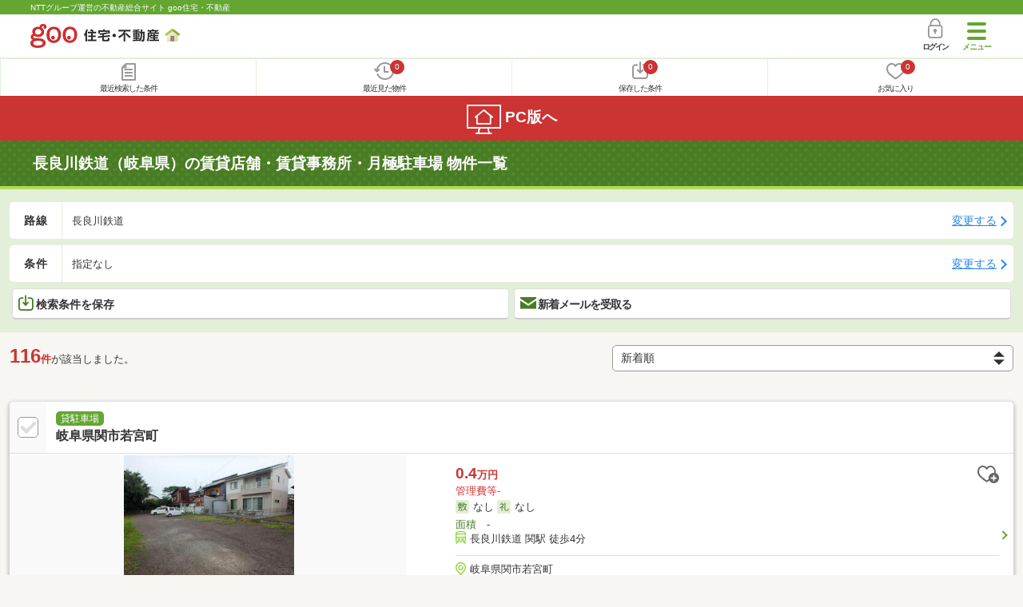

--- FILE ---
content_type: text/html; charset=UTF-8
request_url: https://house.goo.ne.jp/sp/tenpo/result.html?al=toukai&am=gifu&en%5B%5D=419
body_size: 19719
content:
<!DOCTYPE html>




<html lang="ja">
  <head>
<script>
  dataLayer = [{
    'template': 'sp',
    'template_hit': 'sp',
    'goo_login_type': 'nologin',
    'uid': '',
    'dpoint':''
  }];
</script>


<!-- Google Tag Manager snippet-->
<script>(function(w,d,s,l,i){w[l]=w[l]||[];w[l].push({'gtm.start':
new Date().getTime(),event:'gtm.js'});var f=d.getElementsByTagName(s)[0],
j=d.createElement(s),dl=l!='dataLayer'?'&l='+l:'';j.async=true;j.src=
'https://www.googletagmanager.com/gtm.js?id='+i+dl;f.parentNode.insertBefore(j,f);
})(window,document,'script','dataLayer','GTM-MWX4H8');</script>
<!-- End Google Tag Manager -->


<meta charset="UTF-8">
<meta name="viewport" content="width=device-width, initial-scale=1.0, maximum-scale=1.0, user-scalable=no">
<title>長良川鉄道（岐阜県）の貸店舗・貸事務所・月極駐車場 物件情報 【goo住宅・不動産】</title>
<meta name="description" content="【NTTグループ運営のgoo住宅・不動産】長良川鉄道（岐阜県）の貸店舗・貸事務所・月極駐車場をお探しならgoo住宅・不動産。貸店舗[賃貸店舗]、貸事務所[賃貸事務所]、貸オフィス[賃貸オフィス]、貸ビル[賃貸ビル]、貸倉庫[賃貸倉庫]、貸土地[賃貸土地]、貸工場[賃貸工場]、月極駐車場の情報が満載です。豊富な物件情報の中からあなたの理想の貸店舗・貸事務所・月極駐車場を見つけてください。">
<meta name="keywords" content="長良川鉄道（岐阜県） 貸店舗,物件一覧,貸店舗,月極駐車場,貸駐車場,貸倉庫,貸事務所,不動産"><meta name="format-detection" content="telephone=no">
<meta name="robots" content="noindex,follow,noarchive">
<link rel="apple-touch-icon-precomposed" href="/sp/house_512.png">
<link rel="canonical" href="https://house.goo.ne.jp/rent/toukai_bb/ensen_gifu/419.html"><link rel="preload" href="/sp/house/fonts/icomoon.ttf?37m9fz" as="font" type="font/ttf" crossorigin>
<link href="/sp/house/css/slick.css?2025110418" rel="stylesheet">
<link href="/sp/house/css/common.css?2025120313" rel="stylesheet">
<link href="/house/css/1.7.css?202601181121" rel="stylesheet">
<link href="/sp/house/css/1.7_sp.css?2025110418" rel="stylesheet">
<link href="/sp/house/css/colorbox.css?2025110418" rel="stylesheet">
<link href="/sp/house/css/list.css?2025112615" rel="stylesheet">

  </head>
  <body>
<!-- Google Tag Manager (noscript) -->
<noscript><iframe src="https://www.googletagmanager.com/ns.html?id=GTM-MWX4H8" height="0" width="0" style="display:none;visibility:hidden"></iframe></noscript>
<!-- End Google Tag Manager (noscript) -->


    <div id="container">
<div id="top-anc" class="cmnHeaderWrap">
  <header id="cmnHeader" class="cmnHeader">
    <div class="cmnHeader-caption"><a href="/sp/" class="cmnHeader-captionLink">NTTグループ運営の不動産総合サイト goo住宅・不動産</a></div>
    <div class="cmnHeader-inner cmnClearfix">
      <a href="/sp/" class="cmnHeader-logo"><div class="cmnHeader-logoInner"><img src="/sp/house/img/cmn_logo.png" width="187" height="30" alt="goo 住宅・不動産" class="cmnHeader-logoImg" decoding="async"></div></a>
      <div class="cmnHeader-navBtn sp">
        <button class="cmnHeader-navBtnInner"><span class="cmnHeader-btnWrap"><span class="cmnHeader-btnLine"></span></span><span class="cmnHeader-navBtnTxt"></span></button>
      </div>
            <a href="https://login.mail.goo.ne.jp/id/authn/LoginStart?Site=house.goo.ne.jp&Success=https%3A%2F%2Fhouse.goo.ne.jp%2Fsp%2Ftenpo%2Fresult.html%3Fal%3Dtoukai%26am%3Dgifu%26en%255B%255D%3D419" class="cmnHeader-login" rel="nofollow"><span class="cmnHeader-loginIcon"><span class="cmnIcon login"></span></span><span class="cmnHeader-loginTxt">ログイン</span></a>
    </div>
    <div class="cmnHeader-personal">
      <ul class="cmnHeader-personalInner">
        <li class="cmnHeader-personalList"><a href="/sp/history/joken.html" class="cmnHeader-personalLink" rel="nofollow"><span class="cmnHeader-personalIcon"><span class="cmnIcon listview"></span></span><span class="cmnHeader-personalTxt">最近検索した条件</span></a></li>
        <li class="cmnHeader-personalList"><a href="/sp/history/bukken.html" class="cmnHeader-personalLink" rel="nofollow"><span class="cmnHeader-personalIcon"><span class="cmnIcon clock"></span><span name="hapart_cnt" class="cmnHeader-personalCnt"></span></span><span class="cmnHeader-personalTxt">最近見た物件</span></a></li>
        <li class="cmnHeader-personalList"><a href="/sp/favorite/joken.html" class="cmnHeader-personalLink" rel="nofollow"><span class="cmnHeader-personalIcon"><span class="cmnIcon download"></span><span name="fcond_cnt" class="cmnHeader-personalCnt"></span></span><span class="cmnHeader-personalTxt">保存した条件</span></a></li>
        <li class="cmnHeader-personalList"><a href="/sp/favorite/bukken.html" class="cmnHeader-personalLink" rel="nofollow"><span class="cmnHeader-personalIcon"><span class="cmnIcon heart"></span><span name="fapart_cnt" class="cmnHeader-personalCnt"></span></span><span class="cmnHeader-personalTxt">お気に入り</span></a></li>
      </ul>
    </div>
     <nav class="cmnHeader-gnav" role="navigation" aria-label="メインメニュー">
  <div class="cmnHeader-gnavInner">
        <section class="gooId">
    <div class="cmnHbox_small cmnFwb cmnMb_0 cmnLh_12">gooID</div>
          <ul class="cmnHeader-gnavMenu">
      <li class="cmnHeader-gnavMenuList">
        <a href="https://login.mail.goo.ne.jp/id/authn/LoginStart?Site=house.goo.ne.jp&Success=https%3A%2F%2Fhouse.goo.ne.jp%2Fsp%2Ftenpo%2Fresult.html%3Fal%3Dtoukai%26am%3Dgifu%26en%255B%255D%3D419" class="cmnHeader-gnavMenuLink cmnArrow" rel="nofollow">ログイン</a>
      </li>
      <li class="cmnHeader-gnavMenuList">
        <a href="https://login.mail.goo.ne.jp/id/portal/RegUserStart?Site=house.goo.ne.jp&Success=https%3A%2F%2Fhouse.goo.ne.jp%2Fsp%2Ftenpo%2Fresult.html%3Fal%3Dtoukai%26am%3Dgifu%26en%255B%255D%3D419" class="cmnHeader-gnavMenuLink cmnArrow" rel="nofollow">gooID新規登録</a>
      </li>
      </ul>
        </section>
    <div class="cmnHbox_small cmnFwb cmnMb_0">借りる</div>
    <ul class="cmnHeader-gnavMenu">
      <li class="cmnHeader-gnavMenuList">
        <a href="/sp/chintai/?fr=menu" class="cmnHeader-gnavMenuLink cmnArrow">賃貸</a>
      </li>
      <li class="cmnHeader-gnavMenuList">
        <a href="/sp/tenpo/?fr=menu" class="cmnHeader-gnavMenuLink cmnArrow">店舗・事業用</a>
      </li>
    </ul>
    <div class="cmnHbox_small cmnFwb cmnMb_0">買う</div>
    <ul class="cmnHeader-gnavMenu">
      <li class="cmnHeader-gnavMenuList">
        <a href="/sp/new-mansion/?fr=menu" class="cmnHeader-gnavMenuLink cmnArrow">新築マンション</a>
      </li>
      <li class="cmnHeader-gnavMenuList">
        <a href="/sp/mansion/?fr=menu" class="cmnHeader-gnavMenuLink cmnArrow">中古マンション</a>
      </li>
      <li class="cmnHeader-gnavMenuList">
        <a href="/sp/new-ikkodate/?fr=menu" class="cmnHeader-gnavMenuLink cmnArrow">新築一戸建て</a>
      </li>
      <li class="cmnHeader-gnavMenuList">
        <a href="/sp/ikkodate/?fr=menu" class="cmnHeader-gnavMenuLink cmnArrow">中古一戸建て</a>
      </li>
      <li class="cmnHeader-gnavMenuList">
        <a href="/sp/tochi/?fr=menu" class="cmnHeader-gnavMenuLink cmnArrow">土地</a>
      </li>
      <li class="cmnHeader-gnavMenuList">
        <a href="/sp/toushi/?fr=menu" class="cmnHeader-gnavMenuLink cmnArrow">不動産投資</a>
      </li>
    </ul>
    <div id="js-displayHistoryRealEstateArticle-hamburgerMenu"></div>
    <div id="js-displayHistoryCondition-hamburgerMenu"></div>
    <div class="cmnHbox_small cmnFwb cmnMb_0">活用する</div>
    <ul class="cmnHeader-gnavMenu">
      <li class="cmnHeader-gnavMenuList">
        <a href="/sp/sell/?fr=menu" class="cmnHeader-gnavMenuLink cmnArrow">不動産売却査定</a>
      </li>
      <li class="cmnHeader-gnavMenuList">
        <a href="/sp/sell/land/?fr=menu" class="cmnHeader-gnavMenuLink cmnArrow">土地活用</a>
      </li>
    </ul>
    <div class="cmnHbox_small cmnFwb cmnMb_0">お役立ち情報</div>
    <ul class="cmnHeader-gnavMenu">
      <li class="cmnHeader-gnavMenuList">
        <a href="/sp/kurashi/?fr=menu" class="cmnHeader-gnavMenuLink cmnArrow">暮らしデータ</a>
      </li>
      <li class="cmnHeader-gnavMenuList">
        <a href="/sp/chintai/souba/?fr=menu" class="cmnHeader-gnavMenuLink cmnArrow">家賃相場</a>
      </li>
      <li class="cmnHeader-gnavMenuList">
        <a href="/sp/agent/?fr=menu" class="cmnHeader-gnavMenuLink cmnArrow">不動産会社検索</a>
      </li>
    </ul>
    <div class="cmnHbox_small cmnFwb cmnMb_0">goo住宅・不動産アプリ</div>
    <ul class="cmnHeader-gnavMenu">
      <li class="cmnHeader-gnavMenuList">
        <a href="https://goohouse.onelink.me/RBwI/r9gt13oy" class="cmnHeader-gnavMenuLink cmnArrow" data-gtm-event-name="banner_click" data-gtm-ev-category="app_download-lp" data-gtm-ev-label="menu_button01" data-gtm-store-dice="TRUE">アプリをダウンロード</a>
      </li>
      <li class="cmnHeader-gnavMenuList">
        <a href="/sp/info/app/" class="cmnHeader-gnavMenuLink cmnArrow">アプリのメリット</a>
      </li>
    </ul>
    <div class="cmnHeader-navBtn cmnHeader-navBtn_lower sp">
      <button class="cmnHeader-navBtnInner"><span class="cmnHeader-btnWrap"><span class="cmnHeader-btnLine"></span></span><span class="cmnHeader-navBtnTxt"></span></button>
    </div>
  </div><!-- end cmnHeader-gnavInner -->
</nav>
   </header><!-- end cmnHeader -->
</div><!-- end cmnHeaderWrap -->
<div class="cmnOverlay"></div>



<main id="main" class="cmnMain cmnBorder_n" role="main">
    <h1 class="cmnFs_5 cmnColor_white cmnHbox_belt cmnHbox_border cmnBgDot">長良川鉄道（岐阜県）の賃貸店舗・賃貸事務所・月極駐車場 物件一覧</h1>
  <form action="" method="POST" name="frm_list">
    <div class="cmnInner setting">
  <div class="js-cmnListClick cmnChange">
    <div class="cmnChange-inner">
      <h2 class="cmnChange-title">路線</h2>
      <p class="cmnChange-txt cmnTextEllipsis">
        長良川鉄道
      </p>
    </div>
    <span class="cmnChange-btn">変更する</span>
    <a class="linkurl" href="/sp/tenpo/ensen_gifu/?en%5B%5D=419"></a>
  </div><!-- end cmnChange -->
  <div class="js-cmnListClick cmnChange">
    <div class="cmnChange-inner">
      <h2 class="cmnChange-title">条件</h2>
      <p class="cmnChange-txt cmnTextEllipsis">
        指定なし
      </p>
    </div>
    <span class="cmnChange-btn">変更する</span>
    <a class="linkurl" href="/sp/tenpo/search.html?al=toukai&am=gifu&en%5B%5D=419" rel="nofollow"></a>
  </div><!-- end cmnChange -->
  <div class="listBtns">
    <ul class="listBtns-inner">
      <li name="add_fv_cond" data-cond="%2Ftenpo%2Fresult.html%3Fal%3Dtoukai%26am%3Dgifu%26en%255B%255D%3D419" data-genre_cd="bb" class="listBtns-list">
        <a href="javascript:void(0)" class="js-cmnModalHtml-joken listBtns-link joken"><span class="listBtns-linkInner"><span class="cmnIcon cmnIcon_inline joken"></span>検索条件を保存</span></a>
      </li>
      <li class="listBtns-list">
        <a href="javascript:void(0)" onClick="navigateTo(document.frm_list,'https://house.goo.ne.jp/sp/na_mail/mail_form.html','','','_self');" class="listBtns-link mail" rel="nofollow"><span class="listBtns-linkInner"><span class="cmnIcon cmnIcon_inline mail-small"></span>新着メールを受取る</span></a>
      </li>
    </ul>
  </div><!-- end cmnInner -->
</div><!-- end cmnInner -->
    <section id="list-anc" class="listResult cmnMb_3">
      <div class="cmnInner">
        <div class="listResult-inner">
          <div class="listResult-txt">
            <span class="cmnColor_red cmnFwb"><span class="cmnFs_4up">116</span>件</span>が該当しました。
          </div>
          <select name="sk1" id="sk1" onChange="return doSort();" class="cmnForm-select">
            <option value="3" selected>新着順</option>
            <option value="1">賃料安い</option>
            <option value="2">賃料高い</option>
            <option value="10">駅から近い</option>
            <option value="6">面積広い</option>
            <option value="7">築年数新しい</option>
          </select>
          <input type="hidden" id="resetSort" value="/sp/tenpo/result.html?al=toukai&am=gifu&en%5B%5D=419">
        </div>
      </div><!-- end cmnInner -->
    </section><!-- end listResult -->
    <section class="listBlock cmnMb_7">
      <div class="cmnInner">
                  <div class="js-cmnListClick listBlock-box">
  <h2 class="listBlock-title listBlock-title_check">
    <div class="listBlock-titleCheck">
      <div class="cmnForm-checkbox">
        <input type="checkbox" value="06971084886" id="06971084886" name="ai[]" onclick="return checkNumberOfSelection(this, 'ai[]')" class="cmnForm-input">
        <label class="cmnForm-label" for="06971084886"></label>
      </div>
    </div>
    <div class="listBlock-titleWrap">
      <span class="cmnBadge cmnBadge_green">貸駐車場</span><br>
      <a class="linkurl cmnColor_black cmnDb name_id-btn name_id-btn-more" target="_blank" href="/sp/tenpo/detail/0/6971084886/40408651/x06971084886.html" onclick="$('#his_id_06971084886').show();">岐阜県関市若宮町</a>
    </div>
  </h2>
  <div class="listBlock-twocol">
    <ul class="listBlock-twocolInner">
      <li class="listBlock-twocolList">
        <div class="listBlock-twocolDetail cmnArrow cmnArrow_right">
            <div class="listBlock-twocolDetailInner">
            <div class="listBlock-twocolDetailImgArea">
              <div class="listBlock-twocolDetailImgAreaInner">
                  <img src="https://img.house.goo.ne.jp/bb/0/https%253A%252F%252Fimg4.athome.jp%252Fimage_files%252Findex%252Fbukken%252F6971084886%252F2.jpeg%253Fheight%253D500%2526width%253D500%2526stno20024%2526oemdate%253D20240507212025?280x280" alt="岐阜県関市若宮町" class="listBlock-twocolDetailImg" width="150" height="200" decoding="async">
                </div>
            </div>
            <div class="listBlock-twocolDetailTxtArea">
              <div class="listBlock-twocolDetailHeart">
                <a href="javascript:void(0)" class="js-cmnModalHtml-okiniiri cmnIcon favorite-list" data-id="06971084886,bb">
                      </a>
                <span class="cmnBadge cmnBadge_grayBorder" id="his_id_06971084886" style="display:none;" data-genre="bb">閲覧済</span>
              </div>
              <p class="listBlock-twocolDetailPrice"><span class="listBlock-twocolDetailPriceStrong">0.4</span>万円</p>
              <p class="listBlock-twocolDetailUnder">管理費等-</p>
              <p class="cmnMb_5px"><img src="/sp/house/img/cmn_icon_shiki.png" alt="敷金" width="34" height="34" class="cmnIcon cmnIcon_inline shiki" decoding="async">なし              <img src="/sp/house/img/cmn_icon_rei.png" alt="礼金" width="34" height="34" class="cmnIcon cmnIcon_inline rei" decoding="async">なし</p>
              <span class="cmnColor_green">面積</span>　-<br>              <ul class="js-cmnAccRestBox">
                      <li><img src="/sp/house/img/cmn_icon_train.png" alt="最寄り駅" width="26" height="32" class="cmnIcon cmnIcon_inline nearest-station" decoding="async">長良川鉄道 関駅 徒歩4分</li>
                    </ul>
              <a href="javascript:void(0)" class="js-cmnAccRestBtn listBlock-infoMore">その他の交通</a>
              <div class="listBlock-twocolDetailAddress">
                <img src="/sp/house/img/cmn_icon_marker.png" alt="住所" width="26" height="32" class="cmnIcon cmnIcon_inline address" decoding="async">岐阜県関市若宮町
              </div>
            </div>
          </div>
            <div class="sub_info">
                <ul class="listBlock-propertyIcon">
                    <li class="listBlock-propertyIconList">
                <span class="listBlock-propertyIconTxt">即引き渡し可</span>
              </li>
                            <li class="listBlock-propertyIconList">
                <span class="listBlock-propertyIconTxt">駅から徒歩5分以内</span>
              </li>
                          </ul>
                  </div>
          </div>
      </li><!-- end listBlock-twocolList -->
    </ul>
  </div><!-- end listBlock-twocol -->
</div><!-- end listBlock-box -->
                <div class="js-cmnListClick listBlock-box">
  <h2 class="listBlock-title listBlock-title_check">
    <div class="listBlock-titleCheck">
      <div class="cmnForm-checkbox">
        <input type="checkbox" value="06974505155" id="06974505155" name="ai[]" onclick="return checkNumberOfSelection(this, 'ai[]')" class="cmnForm-input">
        <label class="cmnForm-label" for="06974505155"></label>
      </div>
    </div>
    <div class="listBlock-titleWrap">
      <span class="cmnBadge cmnBadge_green">貸駐車場</span><br>
      <a class="linkurl cmnColor_black cmnDb name_id-btn name_id-btn-more" target="_blank" href="/sp/tenpo/detail/0/6974505155/40408651/x06974505155.html" onclick="$('#his_id_06974505155').show();">岐阜県関市豊岡町２丁目</a>
    </div>
  </h2>
  <div class="listBlock-twocol">
    <ul class="listBlock-twocolInner">
      <li class="listBlock-twocolList">
        <div class="listBlock-twocolDetail cmnArrow cmnArrow_right">
            <div class="listBlock-twocolDetailInner">
            <div class="listBlock-twocolDetailImgArea">
              <div class="listBlock-twocolDetailImgAreaInner">
                  <img src="https://img.house.goo.ne.jp/bb/0/https%253A%252F%252Fimg4.athome.jp%252Fimage_files%252Findex%252Fbukken%252F6974505155%252F2.jpeg%253Fheight%253D500%2526width%253D500%2526stno20024%2526oemdate%253D20240507212026?280x280" alt="岐阜県関市豊岡町２丁目" class="listBlock-twocolDetailImg" width="150" height="200" decoding="async">
                </div>
            </div>
            <div class="listBlock-twocolDetailTxtArea">
              <div class="listBlock-twocolDetailHeart">
                <a href="javascript:void(0)" class="js-cmnModalHtml-okiniiri cmnIcon favorite-list" data-id="06974505155,bb">
                      </a>
                <span class="cmnBadge cmnBadge_grayBorder" id="his_id_06974505155" style="display:none;" data-genre="bb">閲覧済</span>
              </div>
              <p class="listBlock-twocolDetailPrice"><span class="listBlock-twocolDetailPriceStrong">0.33</span>万円</p>
              <p class="listBlock-twocolDetailUnder">管理費等なし</p>
              <p class="cmnMb_5px"><img src="/sp/house/img/cmn_icon_shiki.png" alt="敷金" width="34" height="34" class="cmnIcon cmnIcon_inline shiki" decoding="async">なし              <img src="/sp/house/img/cmn_icon_rei.png" alt="礼金" width="34" height="34" class="cmnIcon cmnIcon_inline rei" decoding="async">なし</p>
              <span class="cmnColor_green">面積</span>　-<br>              <ul class="js-cmnAccRestBox">
                      <li><img src="/sp/house/img/cmn_icon_train.png" alt="最寄り駅" width="26" height="32" class="cmnIcon cmnIcon_inline nearest-station" decoding="async">長良川鉄道 関口駅 徒歩5分</li>
                    </ul>
              <a href="javascript:void(0)" class="js-cmnAccRestBtn listBlock-infoMore">その他の交通</a>
              <div class="listBlock-twocolDetailAddress">
                <img src="/sp/house/img/cmn_icon_marker.png" alt="住所" width="26" height="32" class="cmnIcon cmnIcon_inline address" decoding="async">岐阜県関市豊岡町２丁目
              </div>
            </div>
          </div>
            <div class="sub_info">
                <ul class="listBlock-propertyIcon">
                    <li class="listBlock-propertyIconList">
                <span class="listBlock-propertyIconTxt">即引き渡し可</span>
              </li>
                            <li class="listBlock-propertyIconList">
                <span class="listBlock-propertyIconTxt">駅から徒歩5分以内</span>
              </li>
                          </ul>
                  </div>
          </div>
      </li><!-- end listBlock-twocolList -->
    </ul>
  </div><!-- end listBlock-twocol -->
</div><!-- end listBlock-box -->
                <div class="js-cmnListClick listBlock-box">
  <h2 class="listBlock-title listBlock-title_check">
    <div class="listBlock-titleCheck">
      <div class="cmnForm-checkbox">
        <input type="checkbox" value="06988896162" id="06988896162" name="ai[]" onclick="return checkNumberOfSelection(this, 'ai[]')" class="cmnForm-input">
        <label class="cmnForm-label" for="06988896162"></label>
      </div>
    </div>
    <div class="listBlock-titleWrap">
      <span class="cmnBadge cmnBadge_green">貸倉庫</span><br>
      <a class="linkurl cmnColor_black cmnDb name_id-btn name_id-btn-more" target="_blank" href="/sp/tenpo/detail/0/6988896162/40403524/x06988896162.html" onclick="$('#his_id_06988896162').show();">岐阜県美濃加茂市前平町１丁目</a>
    </div>
  </h2>
  <div class="listBlock-twocol">
    <ul class="listBlock-twocolInner">
      <li class="listBlock-twocolList">
        <div class="listBlock-twocolDetail cmnArrow cmnArrow_right">
            <div class="listBlock-twocolDetailInner">
            <div class="listBlock-twocolDetailImgArea">
              <div class="listBlock-twocolDetailImgAreaInner">
                  <img src="https://img.house.goo.ne.jp/bb/0/https%253A%252F%252Fimg4.athome.jp%252Fimage_files%252Findex%252Fbukken%252F6988896162%252F2.jpeg%253Fheight%253D500%2526width%253D500%2526stno20024%2526oemdate%253D20251225124315?280x280" alt="岐阜県美濃加茂市前平町１丁目" class="listBlock-twocolDetailImg" width="150" height="200" loading="lazy">
                </div>
            </div>
            <div class="listBlock-twocolDetailTxtArea">
              <div class="listBlock-twocolDetailHeart">
                <a href="javascript:void(0)" class="js-cmnModalHtml-okiniiri cmnIcon favorite-list" data-id="06988896162,bb">
                      </a>
                <span class="cmnBadge cmnBadge_grayBorder" id="his_id_06988896162" style="display:none;" data-genre="bb">閲覧済</span>
              </div>
              <p class="listBlock-twocolDetailPrice"><span class="listBlock-twocolDetailPriceStrong">2.3</span>万円</p>
              <p class="listBlock-twocolDetailUnder">管理費等なし</p>
              <p class="cmnMb_5px"><img src="/sp/house/img/cmn_icon_shiki.png" alt="敷金" width="34" height="34" class="cmnIcon cmnIcon_inline shiki" loading="lazy">なし              <img src="/sp/house/img/cmn_icon_rei.png" alt="礼金" width="34" height="34" class="cmnIcon cmnIcon_inline rei" loading="lazy">2.3万円</p>
              <span class="cmnColor_green">面積</span>　15.39m<sup>2</sup><br>2025年12月&nbsp;新築              <ul class="js-cmnAccRestBox">
                      <li><img src="/sp/house/img/cmn_icon_train.png" alt="最寄り駅" width="26" height="32" class="cmnIcon cmnIcon_inline nearest-station" loading="lazy">長良川鉄道 前平公園駅 徒歩10分</li>
                    <li>高山本線 美濃太田駅 徒歩20分</li>
                    <li>太多線 美濃太田駅 徒歩20分</li>
                    </ul>
              <a href="javascript:void(0)" class="js-cmnAccRestBtn listBlock-infoMore">その他の交通</a>
              <div class="listBlock-twocolDetailAddress">
                <img src="/sp/house/img/cmn_icon_marker.png" alt="住所" width="26" height="32" class="cmnIcon cmnIcon_inline address" loading="lazy">岐阜県美濃加茂市前平町１丁目
              </div>
            </div>
          </div>
            <div class="sub_info">
                <ul class="listBlock-propertyIcon">
                    <li class="listBlock-propertyIconList">
                <span class="listBlock-propertyIconTxt">築1年以内</span>
              </li>
                            <li class="listBlock-propertyIconList">
                <span class="listBlock-propertyIconTxt">駅から徒歩10分以内</span>
              </li>
                          </ul>
                  </div>
          </div>
      </li><!-- end listBlock-twocolList -->
    </ul>
  </div><!-- end listBlock-twocol -->
</div><!-- end listBlock-box -->
                <div class="js-cmnListClick listBlock-box">
  <h2 class="listBlock-title listBlock-title_check">
    <div class="listBlock-titleCheck">
      <div class="cmnForm-checkbox">
        <input type="checkbox" value="06983557419" id="06983557419" name="ai[]" onclick="return checkNumberOfSelection(this, 'ai[]')" class="cmnForm-input">
        <label class="cmnForm-label" for="06983557419"></label>
      </div>
    </div>
    <div class="listBlock-titleWrap">
      <span class="cmnBadge cmnBadge_green">貸事務所</span><br>
      <a class="linkurl cmnColor_black cmnDb name_id-btn name_id-btn-more" target="_blank" href="/sp/tenpo/detail/0/6983557419/40408651/x06983557419.html" onclick="$('#his_id_06983557419').show();">岐阜県関市円保通２丁目</a>
    </div>
  </h2>
  <div class="listBlock-twocol">
    <ul class="listBlock-twocolInner">
      <li class="listBlock-twocolList">
        <div class="listBlock-twocolDetail cmnArrow cmnArrow_right">
            <div class="listBlock-twocolDetailInner">
            <div class="listBlock-twocolDetailImgArea">
              <div class="listBlock-twocolDetailImgAreaInner">
                  <img src="https://img.house.goo.ne.jp/bb/0/https%253A%252F%252Fimg4.athome.jp%252Fimage_files%252Findex%252Fbukken%252F6983557419%252F2.jpeg%253Fheight%253D500%2526width%253D500%2526stno20024%2526oemdate%253D20250812122626?280x280" alt="岐阜県関市円保通２丁目" class="listBlock-twocolDetailImg" width="150" height="200" loading="lazy">
                </div>
            </div>
            <div class="listBlock-twocolDetailTxtArea">
              <div class="listBlock-twocolDetailHeart">
                <a href="javascript:void(0)" class="js-cmnModalHtml-okiniiri cmnIcon favorite-list" data-id="06983557419,bb">
                      </a>
                <span class="cmnBadge cmnBadge_grayBorder" id="his_id_06983557419" style="display:none;" data-genre="bb">閲覧済</span>
              </div>
              <p class="listBlock-twocolDetailPrice"><span class="listBlock-twocolDetailPriceStrong">22</span>万円</p>
              <p class="listBlock-twocolDetailUnder">管理費等なし</p>
              <p class="cmnMb_5px"><img src="/sp/house/img/cmn_icon_shiki.png" alt="敷金" width="34" height="34" class="cmnIcon cmnIcon_inline shiki" loading="lazy">3ヶ月              <img src="/sp/house/img/cmn_icon_rei.png" alt="礼金" width="34" height="34" class="cmnIcon cmnIcon_inline rei" loading="lazy">1ヶ月</p>
              <span class="cmnColor_green">面積</span>　164.63m<sup>2</sup><br>1992年7月(築33年7ヶ月)              <ul class="js-cmnAccRestBox">
                      <li><img src="/sp/house/img/cmn_icon_train.png" alt="最寄り駅" width="26" height="32" class="cmnIcon cmnIcon_inline nearest-station" loading="lazy">長良川鉄道 関口駅 徒歩14分</li>
                    </ul>
              <a href="javascript:void(0)" class="js-cmnAccRestBtn listBlock-infoMore">その他の交通</a>
              <div class="listBlock-twocolDetailAddress">
                <img src="/sp/house/img/cmn_icon_marker.png" alt="住所" width="26" height="32" class="cmnIcon cmnIcon_inline address" loading="lazy">岐阜県関市円保通２丁目
              </div>
            </div>
          </div>
            <div class="sub_info">
                <ul class="listBlock-propertyIcon">
                    <li class="listBlock-propertyIconList">
                <span class="listBlock-propertyIconTxt">即引き渡し可</span>
              </li>
                            <li class="listBlock-propertyIconList">
                <span class="listBlock-propertyIconTxt">駐車場(近隣含)</span>
              </li>
                            <li class="listBlock-propertyIconList">
                <span class="listBlock-propertyIconTxt">駅から徒歩15分以内</span>
              </li>
                            <li class="listBlock-propertyIconList">
                <span class="listBlock-propertyIconTxt">2階以上</span>
              </li>
                          </ul>
                  </div>
          </div>
      </li><!-- end listBlock-twocolList -->
    </ul>
  </div><!-- end listBlock-twocol -->
</div><!-- end listBlock-box -->
                <div class="js-cmnListClick listBlock-box">
  <h2 class="listBlock-title listBlock-title_check">
    <div class="listBlock-titleCheck">
      <div class="cmnForm-checkbox">
        <input type="checkbox" value="06985210049" id="06985210049" name="ai[]" onclick="return checkNumberOfSelection(this, 'ai[]')" class="cmnForm-input">
        <label class="cmnForm-label" for="06985210049"></label>
      </div>
    </div>
    <div class="listBlock-titleWrap">
      <span class="cmnBadge cmnBadge_green">貸駐車場</span><br>
      <a class="linkurl cmnColor_black cmnDb name_id-btn name_id-btn-more" target="_blank" href="/sp/tenpo/detail/0/6985210049/40408651/x06985210049.html" onclick="$('#his_id_06985210049').show();">岐阜県関市下有知</a>
    </div>
  </h2>
  <div class="listBlock-twocol">
    <ul class="listBlock-twocolInner">
      <li class="listBlock-twocolList">
        <div class="listBlock-twocolDetail cmnArrow cmnArrow_right">
            <div class="listBlock-twocolDetailInner">
            <div class="listBlock-twocolDetailImgArea">
              <div class="listBlock-twocolDetailImgAreaInner">
                  <img src="https://img.house.goo.ne.jp/bb/0/https%253A%252F%252Fimg4.athome.jp%252Fimage_files%252Findex%252Fbukken%252F6985210049%252F2.jpeg%253Fheight%253D500%2526width%253D500%2526stno20024%2526oemdate%253D20250411102619?280x280" alt="岐阜県関市下有知" class="listBlock-twocolDetailImg" width="150" height="200" loading="lazy">
                </div>
            </div>
            <div class="listBlock-twocolDetailTxtArea">
              <div class="listBlock-twocolDetailHeart">
                <a href="javascript:void(0)" class="js-cmnModalHtml-okiniiri cmnIcon favorite-list" data-id="06985210049,bb">
                      </a>
                <span class="cmnBadge cmnBadge_grayBorder" id="his_id_06985210049" style="display:none;" data-genre="bb">閲覧済</span>
              </div>
              <p class="listBlock-twocolDetailPrice"><span class="listBlock-twocolDetailPriceStrong">0.3</span>万円</p>
              <p class="listBlock-twocolDetailUnder">管理費等-</p>
              <p class="cmnMb_5px"><img src="/sp/house/img/cmn_icon_shiki.png" alt="敷金" width="34" height="34" class="cmnIcon cmnIcon_inline shiki" loading="lazy">なし              <img src="/sp/house/img/cmn_icon_rei.png" alt="礼金" width="34" height="34" class="cmnIcon cmnIcon_inline rei" loading="lazy">なし</p>
              <span class="cmnColor_green">面積</span>　-<br>              <ul class="js-cmnAccRestBox">
                      <li><img src="/sp/house/img/cmn_icon_train.png" alt="最寄り駅" width="26" height="32" class="cmnIcon cmnIcon_inline nearest-station" loading="lazy">長良川鉄道 関市役所前駅 徒歩16分</li>
                    </ul>
              <a href="javascript:void(0)" class="js-cmnAccRestBtn listBlock-infoMore">その他の交通</a>
              <div class="listBlock-twocolDetailAddress">
                <img src="/sp/house/img/cmn_icon_marker.png" alt="住所" width="26" height="32" class="cmnIcon cmnIcon_inline address" loading="lazy">岐阜県関市下有知
              </div>
            </div>
          </div>
            <div class="sub_info">
                <ul class="listBlock-propertyIcon">
                    <li class="listBlock-propertyIconList">
                <span class="listBlock-propertyIconTxt">駅から徒歩20分以内</span>
              </li>
                          </ul>
                  </div>
          </div>
      </li><!-- end listBlock-twocolList -->
    </ul>
  </div><!-- end listBlock-twocol -->
</div><!-- end listBlock-box -->
                <div class="js-cmnListClick listBlock-box">
  <h2 class="listBlock-title listBlock-title_check">
    <div class="listBlock-titleCheck">
      <div class="cmnForm-checkbox">
        <input type="checkbox" value="06972589637" id="06972589637" name="ai[]" onclick="return checkNumberOfSelection(this, 'ai[]')" class="cmnForm-input">
        <label class="cmnForm-label" for="06972589637"></label>
      </div>
    </div>
    <div class="listBlock-titleWrap">
      <span class="cmnBadge cmnBadge_green">貸駐車場</span><br>
      <a class="linkurl cmnColor_black cmnDb name_id-btn name_id-btn-more" target="_blank" href="/sp/tenpo/detail/0/6972589637/40408651/x06972589637.html" onclick="$('#his_id_06972589637').show();">岐阜県関市山王通２丁目</a>
    </div>
  </h2>
  <div class="listBlock-twocol">
    <ul class="listBlock-twocolInner">
      <li class="listBlock-twocolList">
        <div class="listBlock-twocolDetail cmnArrow cmnArrow_right">
            <div class="listBlock-twocolDetailInner">
            <div class="listBlock-twocolDetailImgArea">
              <div class="listBlock-twocolDetailImgAreaInner">
                  <img src="https://img.house.goo.ne.jp/bb/0/https%253A%252F%252Fimg4.athome.jp%252Fimage_files%252Findex%252Fbukken%252F6972589637%252F2.jpeg%253Fheight%253D500%2526width%253D500%2526stno20024%2526oemdate%253D20250616172523?280x280" alt="岐阜県関市山王通２丁目" class="listBlock-twocolDetailImg" width="150" height="200" loading="lazy">
                </div>
            </div>
            <div class="listBlock-twocolDetailTxtArea">
              <div class="listBlock-twocolDetailHeart">
                <a href="javascript:void(0)" class="js-cmnModalHtml-okiniiri cmnIcon favorite-list" data-id="06972589637,bb">
                      </a>
                <span class="cmnBadge cmnBadge_grayBorder" id="his_id_06972589637" style="display:none;" data-genre="bb">閲覧済</span>
              </div>
              <p class="listBlock-twocolDetailPrice"><span class="listBlock-twocolDetailPriceStrong">0.4</span>万円</p>
              <p class="listBlock-twocolDetailUnder">管理費等なし</p>
              <p class="cmnMb_5px"><img src="/sp/house/img/cmn_icon_shiki.png" alt="敷金" width="34" height="34" class="cmnIcon cmnIcon_inline shiki" loading="lazy">なし              <img src="/sp/house/img/cmn_icon_rei.png" alt="礼金" width="34" height="34" class="cmnIcon cmnIcon_inline rei" loading="lazy">なし</p>
              <span class="cmnColor_green">面積</span>　-<br>              <ul class="js-cmnAccRestBox">
                      <li><img src="/sp/house/img/cmn_icon_train.png" alt="最寄り駅" width="26" height="32" class="cmnIcon cmnIcon_inline nearest-station" loading="lazy">長良川鉄道 関駅 徒歩18分</li>
                    </ul>
              <a href="javascript:void(0)" class="js-cmnAccRestBtn listBlock-infoMore">その他の交通</a>
              <div class="listBlock-twocolDetailAddress">
                <img src="/sp/house/img/cmn_icon_marker.png" alt="住所" width="26" height="32" class="cmnIcon cmnIcon_inline address" loading="lazy">岐阜県関市山王通２丁目
              </div>
            </div>
          </div>
            <div class="sub_info">
                <ul class="listBlock-propertyIcon">
                    <li class="listBlock-propertyIconList">
                <span class="listBlock-propertyIconTxt">即引き渡し可</span>
              </li>
                            <li class="listBlock-propertyIconList">
                <span class="listBlock-propertyIconTxt">駅から徒歩20分以内</span>
              </li>
                          </ul>
                  </div>
          </div>
      </li><!-- end listBlock-twocolList -->
    </ul>
  </div><!-- end listBlock-twocol -->
</div><!-- end listBlock-box -->
                <div class="js-cmnListClick listBlock-box">
  <h2 class="listBlock-title listBlock-title_check">
    <div class="listBlock-titleCheck">
      <div class="cmnForm-checkbox">
        <input type="checkbox" value="06971084872" id="06971084872" name="ai[]" onclick="return checkNumberOfSelection(this, 'ai[]')" class="cmnForm-input">
        <label class="cmnForm-label" for="06971084872"></label>
      </div>
    </div>
    <div class="listBlock-titleWrap">
      <span class="cmnBadge cmnBadge_green">貸駐車場</span><br>
      <a class="linkurl cmnColor_black cmnDb name_id-btn name_id-btn-more" target="_blank" href="/sp/tenpo/detail/0/6971084872/40408651/x06971084872.html" onclick="$('#his_id_06971084872').show();">矢島駐車場</a>
    </div>
  </h2>
  <div class="listBlock-twocol">
    <ul class="listBlock-twocolInner">
      <li class="listBlock-twocolList">
        <div class="listBlock-twocolDetail cmnArrow cmnArrow_right">
            <div class="listBlock-twocolDetailInner">
            <div class="listBlock-twocolDetailImgArea">
              <div class="listBlock-twocolDetailImgAreaInner">
                  <img src="https://img.house.goo.ne.jp/bb/0/https%253A%252F%252Fimg4.athome.jp%252Fimage_files%252Findex%252Fbukken%252F6971084872%252F2.jpeg%253Fheight%253D500%2526width%253D500%2526stno20024%2526oemdate%253D20241022163422?280x280" alt="矢島駐車場" class="listBlock-twocolDetailImg" width="150" height="200" loading="lazy">
                </div>
            </div>
            <div class="listBlock-twocolDetailTxtArea">
              <div class="listBlock-twocolDetailHeart">
                <a href="javascript:void(0)" class="js-cmnModalHtml-okiniiri cmnIcon favorite-list" data-id="06971084872,bb">
                      </a>
                <span class="cmnBadge cmnBadge_grayBorder" id="his_id_06971084872" style="display:none;" data-genre="bb">閲覧済</span>
              </div>
              <p class="listBlock-twocolDetailPrice"><span class="listBlock-twocolDetailPriceStrong">0.3</span>万円</p>
              <p class="listBlock-twocolDetailUnder">管理費等-</p>
              <p class="cmnMb_5px"><img src="/sp/house/img/cmn_icon_shiki.png" alt="敷金" width="34" height="34" class="cmnIcon cmnIcon_inline shiki" loading="lazy">なし              <img src="/sp/house/img/cmn_icon_rei.png" alt="礼金" width="34" height="34" class="cmnIcon cmnIcon_inline rei" loading="lazy">なし</p>
              <span class="cmnColor_green">面積</span>　-<br>              <ul class="js-cmnAccRestBox">
                      <li><img src="/sp/house/img/cmn_icon_train.png" alt="最寄り駅" width="26" height="32" class="cmnIcon cmnIcon_inline nearest-station" loading="lazy">長良川鉄道 関富岡駅 徒歩21分</li>
                    </ul>
              <a href="javascript:void(0)" class="js-cmnAccRestBtn listBlock-infoMore">その他の交通</a>
              <div class="listBlock-twocolDetailAddress">
                <img src="/sp/house/img/cmn_icon_marker.png" alt="住所" width="26" height="32" class="cmnIcon cmnIcon_inline address" loading="lazy">岐阜県関市市平賀
              </div>
            </div>
          </div>
            <div class="sub_info">
                <ul class="listBlock-propertyIcon">
                    <li class="listBlock-propertyIconList">
                <span class="listBlock-propertyIconTxt">即引き渡し可</span>
              </li>
                          </ul>
                  </div>
          </div>
      </li><!-- end listBlock-twocolList -->
    </ul>
  </div><!-- end listBlock-twocol -->
</div><!-- end listBlock-box -->
                <div class="js-cmnListClick listBlock-box">
  <h2 class="listBlock-title listBlock-title_check">
    <div class="listBlock-titleCheck">
      <div class="cmnForm-checkbox">
        <input type="checkbox" value="06971084878" id="06971084878" name="ai[]" onclick="return checkNumberOfSelection(this, 'ai[]')" class="cmnForm-input">
        <label class="cmnForm-label" for="06971084878"></label>
      </div>
    </div>
    <div class="listBlock-titleWrap">
      <span class="cmnBadge cmnBadge_green">貸駐車場</span><br>
      <a class="linkurl cmnColor_black cmnDb name_id-btn name_id-btn-more" target="_blank" href="/sp/tenpo/detail/0/6971084878/40408651/x06971084878.html" onclick="$('#his_id_06971084878').show();">岐阜医療科学大学前駐車場</a>
    </div>
  </h2>
  <div class="listBlock-twocol">
    <ul class="listBlock-twocolInner">
      <li class="listBlock-twocolList">
        <div class="listBlock-twocolDetail cmnArrow cmnArrow_right">
            <div class="listBlock-twocolDetailInner">
            <div class="listBlock-twocolDetailImgArea">
              <div class="listBlock-twocolDetailImgAreaInner">
                  <img src="https://img.house.goo.ne.jp/bb/0/https%253A%252F%252Fimg4.athome.jp%252Fimage_files%252Findex%252Fbukken%252F6971084878%252F2.jpeg%253Fheight%253D500%2526width%253D500%2526stno20024%2526oemdate%253D20240827152224?280x280" alt="岐阜医療科学大学前駐車場" class="listBlock-twocolDetailImg" width="150" height="200" loading="lazy">
                </div>
            </div>
            <div class="listBlock-twocolDetailTxtArea">
              <div class="listBlock-twocolDetailHeart">
                <a href="javascript:void(0)" class="js-cmnModalHtml-okiniiri cmnIcon favorite-list" data-id="06971084878,bb">
                      </a>
                <span class="cmnBadge cmnBadge_grayBorder" id="his_id_06971084878" style="display:none;" data-genre="bb">閲覧済</span>
              </div>
              <p class="listBlock-twocolDetailPrice"><span class="listBlock-twocolDetailPriceStrong">0.35</span>万円</p>
              <p class="listBlock-twocolDetailUnder">管理費等-</p>
              <p class="cmnMb_5px"><img src="/sp/house/img/cmn_icon_shiki.png" alt="敷金" width="34" height="34" class="cmnIcon cmnIcon_inline shiki" loading="lazy">なし              <img src="/sp/house/img/cmn_icon_rei.png" alt="礼金" width="34" height="34" class="cmnIcon cmnIcon_inline rei" loading="lazy">なし</p>
              <span class="cmnColor_green">面積</span>　-<br>              <ul class="js-cmnAccRestBox">
                      <li><img src="/sp/house/img/cmn_icon_train.png" alt="最寄り駅" width="26" height="32" class="cmnIcon cmnIcon_inline nearest-station" loading="lazy">長良川鉄道 関富岡駅 徒歩27分</li>
                    </ul>
              <a href="javascript:void(0)" class="js-cmnAccRestBtn listBlock-infoMore">その他の交通</a>
              <div class="listBlock-twocolDetailAddress">
                <img src="/sp/house/img/cmn_icon_marker.png" alt="住所" width="26" height="32" class="cmnIcon cmnIcon_inline address" loading="lazy">岐阜県関市市平賀
              </div>
            </div>
          </div>
          </div>
      </li><!-- end listBlock-twocolList -->
    </ul>
  </div><!-- end listBlock-twocol -->
</div><!-- end listBlock-box -->
                <div class="js-cmnListClick listBlock-box">
  <h2 class="listBlock-title listBlock-title_check">
    <div class="listBlock-titleCheck">
      <div class="cmnForm-checkbox">
        <input type="checkbox" value="06971951954" id="06971951954" name="ai[]" onclick="return checkNumberOfSelection(this, 'ai[]')" class="cmnForm-input">
        <label class="cmnForm-label" for="06971951954"></label>
      </div>
    </div>
    <div class="listBlock-titleWrap">
      <span class="cmnBadge cmnBadge_green">貸駐車場</span><br>
      <a class="linkurl cmnColor_black cmnDb name_id-btn name_id-btn-more" target="_blank" href="/sp/tenpo/detail/0/6971951954/40408651/x06971951954.html" onclick="$('#his_id_06971951954').show();">岐阜県関市小屋名</a>
    </div>
  </h2>
  <div class="listBlock-twocol">
    <ul class="listBlock-twocolInner">
      <li class="listBlock-twocolList">
        <div class="listBlock-twocolDetail cmnArrow cmnArrow_right">
            <div class="listBlock-twocolDetailInner">
            <div class="listBlock-twocolDetailImgArea">
              <div class="listBlock-twocolDetailImgAreaInner">
                  <img src="https://img.house.goo.ne.jp/bb/0/https%253A%252F%252Fimg4.athome.jp%252Fimage_files%252Findex%252Fbukken%252F6971951954%252F2.jpeg%253Fheight%253D500%2526width%253D500%2526stno20024%2526oemdate%253D20251101111825?280x280" alt="岐阜県関市小屋名" class="listBlock-twocolDetailImg" width="150" height="200" loading="lazy">
                </div>
            </div>
            <div class="listBlock-twocolDetailTxtArea">
              <div class="listBlock-twocolDetailHeart">
                <a href="javascript:void(0)" class="js-cmnModalHtml-okiniiri cmnIcon favorite-list" data-id="06971951954,bb">
                      </a>
                <span class="cmnBadge cmnBadge_grayBorder" id="his_id_06971951954" style="display:none;" data-genre="bb">閲覧済</span>
              </div>
              <p class="listBlock-twocolDetailPrice"><span class="listBlock-twocolDetailPriceStrong">0.3</span>万円</p>
              <p class="listBlock-twocolDetailUnder">管理費等-</p>
              <p class="cmnMb_5px"><img src="/sp/house/img/cmn_icon_shiki.png" alt="敷金" width="34" height="34" class="cmnIcon cmnIcon_inline shiki" loading="lazy">なし              <img src="/sp/house/img/cmn_icon_rei.png" alt="礼金" width="34" height="34" class="cmnIcon cmnIcon_inline rei" loading="lazy">なし</p>
              <span class="cmnColor_green">面積</span>　-<br>              <ul class="js-cmnAccRestBox">
                      <li><img src="/sp/house/img/cmn_icon_train.png" alt="最寄り駅" width="26" height="32" class="cmnIcon cmnIcon_inline nearest-station" loading="lazy">長良川鉄道 関駅 徒歩4.8km</li>
                    </ul>
              <a href="javascript:void(0)" class="js-cmnAccRestBtn listBlock-infoMore">その他の交通</a>
              <div class="listBlock-twocolDetailAddress">
                <img src="/sp/house/img/cmn_icon_marker.png" alt="住所" width="26" height="32" class="cmnIcon cmnIcon_inline address" loading="lazy">岐阜県関市小屋名
              </div>
            </div>
          </div>
          </div>
      </li><!-- end listBlock-twocolList -->
    </ul>
  </div><!-- end listBlock-twocol -->
</div><!-- end listBlock-box -->
                <div class="js-cmnListClick listBlock-box">
  <h2 class="listBlock-title listBlock-title_check">
    <div class="listBlock-titleCheck">
      <div class="cmnForm-checkbox">
        <input type="checkbox" value="06987292862" id="06987292862" name="ai[]" onclick="return checkNumberOfSelection(this, 'ai[]')" class="cmnForm-input">
        <label class="cmnForm-label" for="06987292862"></label>
      </div>
    </div>
    <div class="listBlock-titleWrap">
      <span class="cmnBadge cmnBadge_green">貸店舗・事務所</span><br>
      <a class="linkurl cmnColor_black cmnDb name_id-btn name_id-btn-more" target="_blank" href="/sp/tenpo/detail/0/6987292862/40401380/x06987292862.html" onclick="$('#his_id_06987292862').show();">岐阜県郡上市八幡町稲成</a>
    </div>
  </h2>
  <div class="listBlock-twocol">
    <ul class="listBlock-twocolInner">
      <li class="listBlock-twocolList">
        <div class="listBlock-twocolDetail cmnArrow cmnArrow_right">
            <div class="listBlock-twocolDetailInner">
            <div class="listBlock-twocolDetailImgArea">
              <div class="listBlock-twocolDetailImgAreaInner">
                  <img src="https://img.house.goo.ne.jp/bb/0/https%253A%252F%252Fimg4.athome.jp%252Fimage_files%252Findex%252Fbukken%252F6987292862%252F2.jpeg%253Fheight%253D500%2526width%253D500%2526stno20024%2526oemdate%253D20250825090317?280x280" alt="岐阜県郡上市八幡町稲成" class="listBlock-twocolDetailImg" width="150" height="200" loading="lazy">
                </div>
            </div>
            <div class="listBlock-twocolDetailTxtArea">
              <div class="listBlock-twocolDetailHeart">
                <a href="javascript:void(0)" class="js-cmnModalHtml-okiniiri cmnIcon favorite-list" data-id="06987292862,bb">
                      </a>
                <span class="cmnBadge cmnBadge_grayBorder" id="his_id_06987292862" style="display:none;" data-genre="bb">閲覧済</span>
              </div>
              <p class="listBlock-twocolDetailPrice"><span class="listBlock-twocolDetailPriceStrong">8.8</span>万円</p>
              <p class="listBlock-twocolDetailUnder">管理費等-</p>
              <p class="cmnMb_5px"><img src="/sp/house/img/cmn_icon_shiki.png" alt="敷金" width="34" height="34" class="cmnIcon cmnIcon_inline shiki" loading="lazy">26.4万円              <img src="/sp/house/img/cmn_icon_rei.png" alt="礼金" width="34" height="34" class="cmnIcon cmnIcon_inline rei" loading="lazy">8.8万円</p>
              <span class="cmnColor_green">面積</span>　61.69m<sup>2</sup><br>2007年4月(築18年10ヶ月)              <ul class="js-cmnAccRestBox">
                      <li><img src="/sp/house/img/cmn_icon_train.png" alt="最寄り駅" width="26" height="32" class="cmnIcon cmnIcon_inline nearest-station" loading="lazy">長良川鉄道 郡上八幡駅 徒歩1分</li>
                    </ul>
              <a href="javascript:void(0)" class="js-cmnAccRestBtn listBlock-infoMore">その他の交通</a>
              <div class="listBlock-twocolDetailAddress">
                <img src="/sp/house/img/cmn_icon_marker.png" alt="住所" width="26" height="32" class="cmnIcon cmnIcon_inline address" loading="lazy">岐阜県郡上市八幡町稲成
              </div>
            </div>
          </div>
            <div class="sub_info">
                <ul class="listBlock-propertyIcon">
                    <li class="listBlock-propertyIconList">
                <span class="listBlock-propertyIconTxt">駅から徒歩1分以内</span>
              </li>
                          </ul>
                  </div>
          </div>
      </li><!-- end listBlock-twocolList -->
    </ul>
  </div><!-- end listBlock-twocol -->
</div><!-- end listBlock-box -->
  <div class="middle_banner">
  <p><a href="https://dcard.docomo.ne.jp/std/campaigns/202506_1cm/cpn-goldshinki-tokuten/index.html?utm_source=dcard_service&utm_medium=free-display&utm_campaign=dcard_202507_goo-bukken-0730&argument=WUUq3J3f&dmai=a6876f07ec3c23" target="_blank" data-gtm-ev-category="dcard_goldshinki-tokuten" data-gtm-ev-action="result" data-gtm-ev-label="banner01" data-gtm-event-name="banner_click" data-gtm-store-dice="TRUE"><img src="/sp/house/img/banner/dcard/dcard600_200.png?2025110418" alt="dカードGOLD入会＆利用さらに対象公共料金などすべて支払いで合計最大dポイント（期間・用途限定）7000ポイントプレゼント" width="300" height="100" loading="lazy"></a></p>
</div>
                <div class="js-cmnListClick listBlock-box">
  <h2 class="listBlock-title listBlock-title_check">
    <div class="listBlock-titleCheck">
      <div class="cmnForm-checkbox">
        <input type="checkbox" value="06989097784" id="06989097784" name="ai[]" onclick="return checkNumberOfSelection(this, 'ai[]')" class="cmnForm-input">
        <label class="cmnForm-label" for="06989097784"></label>
      </div>
    </div>
    <div class="listBlock-titleWrap">
      <span class="cmnBadge cmnBadge_green">貸店舗（建物一部）</span><br>
      <a class="linkurl cmnColor_black cmnDb name_id-btn name_id-btn-more" target="_blank" href="/sp/tenpo/detail/0/6989097784/40409104/x06989097784.html" onclick="$('#his_id_06989097784').show();">岐阜県郡上市八幡町島谷</a>
    </div>
  </h2>
  <div class="listBlock-twocol">
    <ul class="listBlock-twocolInner">
      <li class="listBlock-twocolList">
        <div class="listBlock-twocolDetail cmnArrow cmnArrow_right">
            <div class="listBlock-twocolDetailInner">
            <div class="listBlock-twocolDetailImgArea">
              <div class="listBlock-twocolDetailImgAreaInner">
                  <img src="https://img.house.goo.ne.jp/bb/0/https%253A%252F%252Fimg4.athome.jp%252Fimage_files%252Findex%252Fbukken%252F6989097784%252F2.jpeg%253Fheight%253D500%2526width%253D500%2526stno20024%2526oemdate%253D20260116114818?280x280" alt="岐阜県郡上市八幡町島谷" class="listBlock-twocolDetailImg" width="150" height="200" loading="lazy">
                </div>
            </div>
            <div class="listBlock-twocolDetailTxtArea">
              <div class="listBlock-twocolDetailHeart">
                <a href="javascript:void(0)" class="js-cmnModalHtml-okiniiri cmnIcon favorite-list" data-id="06989097784,bb">
                      </a>
                <span class="cmnBadge cmnBadge_grayBorder" id="his_id_06989097784" style="display:none;" data-genre="bb">閲覧済</span>
              </div>
              <p class="listBlock-twocolDetailPrice"><span class="listBlock-twocolDetailPriceStrong">10</span>万円</p>
              <p class="listBlock-twocolDetailUnder">管理費等3,000円</p>
              <p class="cmnMb_5px"><img src="/sp/house/img/cmn_icon_shiki.png" alt="敷金" width="34" height="34" class="cmnIcon cmnIcon_inline shiki" loading="lazy">4ヶ月              <img src="/sp/house/img/cmn_icon_rei.png" alt="礼金" width="34" height="34" class="cmnIcon cmnIcon_inline rei" loading="lazy">1ヶ月</p>
              <span class="cmnColor_green">面積</span>　61.1m<sup>2</sup><br>1990年12月(築35年2ヶ月)              <ul class="js-cmnAccRestBox">
                      <li><img src="/sp/house/img/cmn_icon_train.png" alt="最寄り駅" width="26" height="32" class="cmnIcon cmnIcon_inline nearest-station" loading="lazy">長良川鉄道 郡上八幡駅 徒歩14分</li>
                    </ul>
              <a href="javascript:void(0)" class="js-cmnAccRestBtn listBlock-infoMore">その他の交通</a>
              <div class="listBlock-twocolDetailAddress">
                <img src="/sp/house/img/cmn_icon_marker.png" alt="住所" width="26" height="32" class="cmnIcon cmnIcon_inline address" loading="lazy">岐阜県郡上市八幡町島谷
              </div>
            </div>
          </div>
            <div class="sub_info">
                <ul class="listBlock-propertyIcon">
                    <li class="listBlock-propertyIconList">
                <span class="listBlock-propertyIconTxt">飲食店可</span>
              </li>
                            <li class="listBlock-propertyIconList">
                <span class="listBlock-propertyIconTxt">駅から徒歩15分以内</span>
              </li>
                            <li class="listBlock-propertyIconList">
                <span class="listBlock-propertyIconTxt">2階以上</span>
              </li>
                          </ul>
                  </div>
          </div>
      </li><!-- end listBlock-twocolList -->
    </ul>
  </div><!-- end listBlock-twocol -->
</div><!-- end listBlock-box -->
                <div class="js-cmnListClick listBlock-box">
  <h2 class="listBlock-title listBlock-title_check">
    <div class="listBlock-titleCheck">
      <div class="cmnForm-checkbox">
        <input type="checkbox" value="06976387290" id="06976387290" name="ai[]" onclick="return checkNumberOfSelection(this, 'ai[]')" class="cmnForm-input">
        <label class="cmnForm-label" for="06976387290"></label>
      </div>
    </div>
    <div class="listBlock-titleWrap">
      <span class="cmnBadge cmnBadge_green">貸店舗（建物一部）</span><br>
      <a class="linkurl cmnColor_black cmnDb name_id-btn name_id-btn-more" target="_blank" href="/sp/tenpo/detail/0/6976387290/40401881/x06976387290.html" onclick="$('#his_id_06976387290').show();">岐阜県関市西木戸町</a>
    </div>
  </h2>
  <div class="listBlock-twocol">
    <ul class="listBlock-twocolInner">
      <li class="listBlock-twocolList">
        <div class="listBlock-twocolDetail cmnArrow cmnArrow_right">
            <div class="listBlock-twocolDetailInner">
            <div class="listBlock-twocolDetailImgArea">
              <div class="listBlock-twocolDetailImgAreaInner">
                  <img src="https://img.house.goo.ne.jp/bb/0/https%253A%252F%252Fimg4.athome.jp%252Fimage_files%252Findex%252Fbukken%252F6976387290%252F2.jpeg%253Fheight%253D500%2526width%253D500%2526stno20024%2526oemdate%253D20250428175132?280x280" alt="岐阜県関市西木戸町" class="listBlock-twocolDetailImg" width="150" height="200" loading="lazy">
                </div>
            </div>
            <div class="listBlock-twocolDetailTxtArea">
              <div class="listBlock-twocolDetailHeart">
                <a href="javascript:void(0)" class="js-cmnModalHtml-okiniiri cmnIcon favorite-list" data-id="06976387290,bb">
                      </a>
                <span class="cmnBadge cmnBadge_grayBorder" id="his_id_06976387290" style="display:none;" data-genre="bb">閲覧済</span>
              </div>
              <p class="listBlock-twocolDetailPrice"><span class="listBlock-twocolDetailPriceStrong">16</span>万円</p>
              <p class="listBlock-twocolDetailUnder">管理費等-</p>
              <p class="cmnMb_5px"><img src="/sp/house/img/cmn_icon_shiki.png" alt="敷金" width="34" height="34" class="cmnIcon cmnIcon_inline shiki" loading="lazy">1ヶ月              <img src="/sp/house/img/cmn_icon_rei.png" alt="礼金" width="34" height="34" class="cmnIcon cmnIcon_inline rei" loading="lazy">なし(1ヶ月)</p>
              <span class="cmnColor_green">面積</span>　138.09m<sup>2</sup><br>1994年5月(築31年9ヶ月)              <ul class="js-cmnAccRestBox">
                      <li><img src="/sp/house/img/cmn_icon_train.png" alt="最寄り駅" width="26" height="32" class="cmnIcon cmnIcon_inline nearest-station" loading="lazy">長良川鉄道 関駅 徒歩4分</li>
                    </ul>
              <a href="javascript:void(0)" class="js-cmnAccRestBtn listBlock-infoMore">その他の交通</a>
              <div class="listBlock-twocolDetailAddress">
                <img src="/sp/house/img/cmn_icon_marker.png" alt="住所" width="26" height="32" class="cmnIcon cmnIcon_inline address" loading="lazy">岐阜県関市西木戸町
              </div>
            </div>
          </div>
            <div class="sub_info">
                <ul class="listBlock-propertyIcon">
                    <li class="listBlock-propertyIconList">
                <span class="listBlock-propertyIconTxt">1階</span>
              </li>
                            <li class="listBlock-propertyIconList">
                <span class="listBlock-propertyIconTxt">即引き渡し可</span>
              </li>
                            <li class="listBlock-propertyIconList">
                <span class="listBlock-propertyIconTxt">駅から徒歩5分以内</span>
              </li>
                          </ul>
                  </div>
          </div>
      </li><!-- end listBlock-twocolList -->
    </ul>
  </div><!-- end listBlock-twocol -->
</div><!-- end listBlock-box -->
                <div class="js-cmnListClick listBlock-box">
  <h2 class="listBlock-title listBlock-title_check">
    <div class="listBlock-titleCheck">
      <div class="cmnForm-checkbox">
        <input type="checkbox" value="06979609858" id="06979609858" name="ai[]" onclick="return checkNumberOfSelection(this, 'ai[]')" class="cmnForm-input">
        <label class="cmnForm-label" for="06979609858"></label>
      </div>
    </div>
    <div class="listBlock-titleWrap">
      <span class="cmnBadge cmnBadge_green">貸事務所</span><br>
      <a class="linkurl cmnColor_black cmnDb name_id-btn name_id-btn-more" target="_blank" href="/sp/tenpo/detail/0/6979609858/40408794/x06979609858.html" onclick="$('#his_id_06979609858').show();">旭ヶ丘ビル</a>
    </div>
  </h2>
  <div class="listBlock-twocol">
    <ul class="listBlock-twocolInner">
      <li class="listBlock-twocolList">
        <div class="listBlock-twocolDetail cmnArrow cmnArrow_right">
            <div class="listBlock-twocolDetailInner">
            <div class="listBlock-twocolDetailImgArea">
              <div class="listBlock-twocolDetailImgAreaInner">
                  <img src="https://img.house.goo.ne.jp/bb/0/https%253A%252F%252Fimg4.athome.jp%252Fimage_files%252Findex%252Fbukken%252F6979609858%252F2.jpeg%253Fheight%253D500%2526width%253D500%2526stno20024%2526oemdate%253D20240805091421?280x280" alt="旭ヶ丘ビル" class="listBlock-twocolDetailImg" width="150" height="200" loading="lazy">
                </div>
            </div>
            <div class="listBlock-twocolDetailTxtArea">
              <div class="listBlock-twocolDetailHeart">
                <a href="javascript:void(0)" class="js-cmnModalHtml-okiniiri cmnIcon favorite-list" data-id="06979609858,bb">
                      </a>
                <span class="cmnBadge cmnBadge_grayBorder" id="his_id_06979609858" style="display:none;" data-genre="bb">閲覧済</span>
              </div>
              <p class="listBlock-twocolDetailPrice"><span class="listBlock-twocolDetailPriceStrong">28</span>万円</p>
              <p class="listBlock-twocolDetailUnder">管理費等-</p>
              <p class="cmnMb_5px"><img src="/sp/house/img/cmn_icon_shiki.png" alt="敷金" width="34" height="34" class="cmnIcon cmnIcon_inline shiki" loading="lazy">なし(2ヶ月)              <img src="/sp/house/img/cmn_icon_rei.png" alt="礼金" width="34" height="34" class="cmnIcon cmnIcon_inline rei" loading="lazy">1ヶ月</p>
              <span class="cmnColor_green">面積</span>　431.5m<sup>2</sup><br>1970年6月(築55年8ヶ月)              <ul class="js-cmnAccRestBox">
                      <li><img src="/sp/house/img/cmn_icon_train.png" alt="最寄り駅" width="26" height="32" class="cmnIcon cmnIcon_inline nearest-station" loading="lazy">長良川鉄道 関口駅 徒歩4分</li>
                    <li>長良川鉄道 せきてらす前駅 徒歩18分</li>
                    <li>長良川鉄道 関富岡駅 徒歩26分</li>
                    </ul>
              <a href="javascript:void(0)" class="js-cmnAccRestBtn listBlock-infoMore">その他の交通</a>
              <div class="listBlock-twocolDetailAddress">
                <img src="/sp/house/img/cmn_icon_marker.png" alt="住所" width="26" height="32" class="cmnIcon cmnIcon_inline address" loading="lazy">岐阜県関市旭ケ丘２丁目
              </div>
            </div>
          </div>
            <div class="sub_info">
                <ul class="listBlock-propertyIcon">
                    <li class="listBlock-propertyIconList">
                <span class="listBlock-propertyIconTxt">駐車場(近隣含)</span>
              </li>
                            <li class="listBlock-propertyIconList">
                <span class="listBlock-propertyIconTxt">駅から徒歩5分以内</span>
              </li>
                          </ul>
                  </div>
          </div>
      </li><!-- end listBlock-twocolList -->
    </ul>
  </div><!-- end listBlock-twocol -->
</div><!-- end listBlock-box -->
                <div class="js-cmnListClick listBlock-box">
  <h2 class="listBlock-title listBlock-title_check">
    <div class="listBlock-titleCheck">
      <div class="cmnForm-checkbox">
        <input type="checkbox" value="06987933594" id="06987933594" name="ai[]" onclick="return checkNumberOfSelection(this, 'ai[]')" class="cmnForm-input">
        <label class="cmnForm-label" for="06987933594"></label>
      </div>
    </div>
    <div class="listBlock-titleWrap">
      <span class="cmnBadge cmnBadge_green">貸店舗・事務所</span><br>
      <a class="linkurl cmnColor_black cmnDb name_id-btn name_id-btn-more" target="_blank" href="/sp/tenpo/detail/0/6987933594/40401881/x06987933594.html" onclick="$('#his_id_06987933594').show();">岐阜県関市旭ケ丘２丁目</a>
    </div>
  </h2>
  <div class="listBlock-twocol">
    <ul class="listBlock-twocolInner">
      <li class="listBlock-twocolList">
        <div class="listBlock-twocolDetail cmnArrow cmnArrow_right">
            <div class="listBlock-twocolDetailInner">
            <div class="listBlock-twocolDetailImgArea">
              <div class="listBlock-twocolDetailImgAreaInner">
                  <img src="https://img.house.goo.ne.jp/bb/0/https%253A%252F%252Fimg4.athome.jp%252Fimage_files%252Findex%252Fbukken%252F6987933594%252F2.jpeg%253Fheight%253D500%2526width%253D500%2526stno20024%2526oemdate%253D20251007194125?280x280" alt="岐阜県関市旭ケ丘２丁目" class="listBlock-twocolDetailImg" width="150" height="200" loading="lazy">
                </div>
            </div>
            <div class="listBlock-twocolDetailTxtArea">
              <div class="listBlock-twocolDetailHeart">
                <a href="javascript:void(0)" class="js-cmnModalHtml-okiniiri cmnIcon favorite-list" data-id="06987933594,bb">
                      </a>
                <span class="cmnBadge cmnBadge_grayBorder" id="his_id_06987933594" style="display:none;" data-genre="bb">閲覧済</span>
              </div>
              <p class="listBlock-twocolDetailPrice"><span class="listBlock-twocolDetailPriceStrong">38</span>万円</p>
              <p class="listBlock-twocolDetailUnder">管理費等なし</p>
              <p class="cmnMb_5px"><img src="/sp/house/img/cmn_icon_shiki.png" alt="敷金" width="34" height="34" class="cmnIcon cmnIcon_inline shiki" loading="lazy">なし(76万円)              <img src="/sp/house/img/cmn_icon_rei.png" alt="礼金" width="34" height="34" class="cmnIcon cmnIcon_inline rei" loading="lazy">1ヶ月</p>
              <span class="cmnColor_green">面積</span>　252.07m<sup>2</sup><br>1978年8月(築47年6ヶ月)              <ul class="js-cmnAccRestBox">
                      <li><img src="/sp/house/img/cmn_icon_train.png" alt="最寄り駅" width="26" height="32" class="cmnIcon cmnIcon_inline nearest-station" loading="lazy">長良川鉄道 関口駅 徒歩4分</li>
                    <li>長良川鉄道 せきてらす前駅 徒歩17分</li>
                    <li>長良川鉄道 関富岡駅 徒歩23分</li>
                    </ul>
              <a href="javascript:void(0)" class="js-cmnAccRestBtn listBlock-infoMore">その他の交通</a>
              <div class="listBlock-twocolDetailAddress">
                <img src="/sp/house/img/cmn_icon_marker.png" alt="住所" width="26" height="32" class="cmnIcon cmnIcon_inline address" loading="lazy">岐阜県関市旭ケ丘２丁目
              </div>
            </div>
          </div>
            <div class="sub_info">
                <ul class="listBlock-propertyIcon">
                    <li class="listBlock-propertyIconList">
                <span class="listBlock-propertyIconTxt">駐車場(近隣含)</span>
              </li>
                            <li class="listBlock-propertyIconList">
                <span class="listBlock-propertyIconTxt">駅から徒歩5分以内</span>
              </li>
                          </ul>
                  </div>
          </div>
      </li><!-- end listBlock-twocolList -->
    </ul>
  </div><!-- end listBlock-twocol -->
</div><!-- end listBlock-box -->
                <div class="js-cmnListClick listBlock-box">
  <h2 class="listBlock-title listBlock-title_check">
    <div class="listBlock-titleCheck">
      <div class="cmnForm-checkbox">
        <input type="checkbox" value="06987463590" id="06987463590" name="ai[]" onclick="return checkNumberOfSelection(this, 'ai[]')" class="cmnForm-input">
        <label class="cmnForm-label" for="06987463590"></label>
      </div>
    </div>
    <div class="listBlock-titleWrap">
      <span class="cmnBadge cmnBadge_green">貸店舗・事務所</span><br>
      <a class="linkurl cmnColor_black cmnDb name_id-btn name_id-btn-more" target="_blank" href="/sp/tenpo/detail/0/6987463590/40401881/x06987463590.html" onclick="$('#his_id_06987463590').show();">岐阜県関市西本郷通２丁目</a>
    </div>
  </h2>
  <div class="listBlock-twocol">
    <ul class="listBlock-twocolInner">
      <li class="listBlock-twocolList">
        <div class="listBlock-twocolDetail cmnArrow cmnArrow_right">
            <div class="listBlock-twocolDetailInner">
            <div class="listBlock-twocolDetailImgArea">
              <div class="listBlock-twocolDetailImgAreaInner">
                  <img src="https://img.house.goo.ne.jp/bb/0/https%253A%252F%252Fimg4.athome.jp%252Fimage_files%252Findex%252Fbukken%252F6987463590%252F1.jpeg%253Fheight%253D500%2526width%253D500%2526stno20024%2526oemdate%253D20250828193132?280x280" alt="岐阜県関市西本郷通２丁目" class="listBlock-twocolDetailImg" width="150" height="200" loading="lazy">
                </div>
            </div>
            <div class="listBlock-twocolDetailTxtArea">
              <div class="listBlock-twocolDetailHeart">
                <a href="javascript:void(0)" class="js-cmnModalHtml-okiniiri cmnIcon favorite-list" data-id="06987463590,bb">
                      </a>
                <span class="cmnBadge cmnBadge_grayBorder" id="his_id_06987463590" style="display:none;" data-genre="bb">閲覧済</span>
              </div>
              <p class="listBlock-twocolDetailPrice"><span class="listBlock-twocolDetailPriceStrong">14.85</span>万円</p>
              <p class="listBlock-twocolDetailUnder">管理費等11,000円</p>
              <p class="cmnMb_5px"><img src="/sp/house/img/cmn_icon_shiki.png" alt="敷金" width="34" height="34" class="cmnIcon cmnIcon_inline shiki" loading="lazy">なし(40万円)              <img src="/sp/house/img/cmn_icon_rei.png" alt="礼金" width="34" height="34" class="cmnIcon cmnIcon_inline rei" loading="lazy">1ヶ月</p>
              <span class="cmnColor_green">面積</span>　174.66m<sup>2</sup><br>1997年2月(築29年)              <ul class="js-cmnAccRestBox">
                      <li><img src="/sp/house/img/cmn_icon_train.png" alt="最寄り駅" width="26" height="32" class="cmnIcon cmnIcon_inline nearest-station" loading="lazy">長良川鉄道 関駅 徒歩10分</li>
                    </ul>
              <a href="javascript:void(0)" class="js-cmnAccRestBtn listBlock-infoMore">その他の交通</a>
              <div class="listBlock-twocolDetailAddress">
                <img src="/sp/house/img/cmn_icon_marker.png" alt="住所" width="26" height="32" class="cmnIcon cmnIcon_inline address" loading="lazy">岐阜県関市西本郷通２丁目
              </div>
            </div>
          </div>
            <div class="sub_info">
                <ul class="listBlock-propertyIcon">
                    <li class="listBlock-propertyIconList">
                <span class="listBlock-propertyIconTxt">駐車場(近隣含)</span>
              </li>
                            <li class="listBlock-propertyIconList">
                <span class="listBlock-propertyIconTxt">駅から徒歩10分以内</span>
              </li>
                            <li class="listBlock-propertyIconList">
                <span class="listBlock-propertyIconTxt">2階以上</span>
              </li>
                          </ul>
                  </div>
          </div>
      </li><!-- end listBlock-twocolList -->
    </ul>
  </div><!-- end listBlock-twocol -->
</div><!-- end listBlock-box -->
                <div class="js-cmnListClick listBlock-box">
  <h2 class="listBlock-title listBlock-title_check">
    <div class="listBlock-titleCheck">
      <div class="cmnForm-checkbox">
        <input type="checkbox" value="06988238372" id="06988238372" name="ai[]" onclick="return checkNumberOfSelection(this, 'ai[]')" class="cmnForm-input">
        <label class="cmnForm-label" for="06988238372"></label>
      </div>
    </div>
    <div class="listBlock-titleWrap">
      <span class="cmnBadge cmnBadge_green">貸事務所</span><br>
      <a class="linkurl cmnColor_black cmnDb name_id-btn name_id-btn-more" target="_blank" href="/sp/tenpo/detail/0/6988238372/40401881/x06988238372.html" onclick="$('#his_id_06988238372').show();">岐阜県美濃市千畝町</a>
    </div>
  </h2>
  <div class="listBlock-twocol">
    <ul class="listBlock-twocolInner">
      <li class="listBlock-twocolList">
        <div class="listBlock-twocolDetail cmnArrow cmnArrow_right">
            <div class="listBlock-twocolDetailInner">
            <div class="listBlock-twocolDetailImgArea">
              <div class="listBlock-twocolDetailImgAreaInner">
                  <img src="https://img.house.goo.ne.jp/bb/0/https%253A%252F%252Fimg4.athome.jp%252Fimage_files%252Findex%252Fbukken%252F6988238372%252F2.jpeg%253Fheight%253D500%2526width%253D500%2526stno20024%2526oemdate%253D20251102115116?280x280" alt="岐阜県美濃市千畝町" class="listBlock-twocolDetailImg" width="150" height="200" loading="lazy">
                </div>
            </div>
            <div class="listBlock-twocolDetailTxtArea">
              <div class="listBlock-twocolDetailHeart">
                <a href="javascript:void(0)" class="js-cmnModalHtml-okiniiri cmnIcon favorite-list" data-id="06988238372,bb">
                      </a>
                <span class="cmnBadge cmnBadge_grayBorder" id="his_id_06988238372" style="display:none;" data-genre="bb">閲覧済</span>
              </div>
              <p class="listBlock-twocolDetailPrice"><span class="listBlock-twocolDetailPriceStrong">27.5</span>万円</p>
              <p class="listBlock-twocolDetailUnder">管理費等-</p>
              <p class="cmnMb_5px"><img src="/sp/house/img/cmn_icon_shiki.png" alt="敷金" width="34" height="34" class="cmnIcon cmnIcon_inline shiki" loading="lazy">3ヶ月              <img src="/sp/house/img/cmn_icon_rei.png" alt="礼金" width="34" height="34" class="cmnIcon cmnIcon_inline rei" loading="lazy">なし</p>
              <span class="cmnColor_green">面積</span>　179.33m<sup>2</sup><br>1990年11月(築35年3ヶ月)              <ul class="js-cmnAccRestBox">
                      <li><img src="/sp/house/img/cmn_icon_train.png" alt="最寄り駅" width="26" height="32" class="cmnIcon cmnIcon_inline nearest-station" loading="lazy">長良川鉄道 美濃市駅 徒歩10分</li>
                    <li>長良川鉄道 梅山駅 徒歩20分</li>
                    <li>長良川鉄道 松森駅 徒歩23分</li>
                    </ul>
              <a href="javascript:void(0)" class="js-cmnAccRestBtn listBlock-infoMore">その他の交通</a>
              <div class="listBlock-twocolDetailAddress">
                <img src="/sp/house/img/cmn_icon_marker.png" alt="住所" width="26" height="32" class="cmnIcon cmnIcon_inline address" loading="lazy">岐阜県美濃市千畝町
              </div>
            </div>
          </div>
            <div class="sub_info">
                <ul class="listBlock-propertyIcon">
                    <li class="listBlock-propertyIconList">
                <span class="listBlock-propertyIconTxt">1階</span>
              </li>
                            <li class="listBlock-propertyIconList">
                <span class="listBlock-propertyIconTxt">即引き渡し可</span>
              </li>
                            <li class="listBlock-propertyIconList">
                <span class="listBlock-propertyIconTxt">駅から徒歩10分以内</span>
              </li>
                          </ul>
                  </div>
          </div>
      </li><!-- end listBlock-twocolList -->
    </ul>
  </div><!-- end listBlock-twocol -->
</div><!-- end listBlock-box -->
                <div class="js-cmnListClick listBlock-box">
  <h2 class="listBlock-title listBlock-title_check">
    <div class="listBlock-titleCheck">
      <div class="cmnForm-checkbox">
        <input type="checkbox" value="06984022731" id="06984022731" name="ai[]" onclick="return checkNumberOfSelection(this, 'ai[]')" class="cmnForm-input">
        <label class="cmnForm-label" for="06984022731"></label>
      </div>
    </div>
    <div class="listBlock-titleWrap">
      <span class="cmnBadge cmnBadge_green">貸事務所</span><br>
      <a class="linkurl cmnColor_black cmnDb name_id-btn name_id-btn-more" target="_blank" href="/sp/tenpo/detail/0/6984022731/40401881/x06984022731.html" onclick="$('#his_id_06984022731').show();">マルエイ関ビル事務所</a>
    </div>
  </h2>
  <div class="listBlock-twocol">
    <ul class="listBlock-twocolInner">
      <li class="listBlock-twocolList">
        <div class="listBlock-twocolDetail cmnArrow cmnArrow_right">
            <div class="listBlock-twocolDetailInner">
            <div class="listBlock-twocolDetailImgArea">
              <div class="listBlock-twocolDetailImgAreaInner">
                  <img src="https://img.house.goo.ne.jp/bb/0/https%253A%252F%252Fimg4.athome.jp%252Fimage_files%252Findex%252Fbukken%252F6984022731%252F2.jpeg%253Fheight%253D500%2526width%253D500%2526stno20024%2526oemdate%253D20241031131026?280x280" alt="マルエイ関ビル事務所" class="listBlock-twocolDetailImg" width="150" height="200" loading="lazy">
                </div>
            </div>
            <div class="listBlock-twocolDetailTxtArea">
              <div class="listBlock-twocolDetailHeart">
                <a href="javascript:void(0)" class="js-cmnModalHtml-okiniiri cmnIcon favorite-list" data-id="06984022731,bb">
                      </a>
                <span class="cmnBadge cmnBadge_grayBorder" id="his_id_06984022731" style="display:none;" data-genre="bb">閲覧済</span>
              </div>
              <p class="listBlock-twocolDetailPrice"><span class="listBlock-twocolDetailPriceStrong">22</span>万円</p>
              <p class="listBlock-twocolDetailUnder">管理費等11,000円</p>
              <p class="cmnMb_5px"><img src="/sp/house/img/cmn_icon_shiki.png" alt="敷金" width="34" height="34" class="cmnIcon cmnIcon_inline shiki" loading="lazy">なし(3ヶ月)              <img src="/sp/house/img/cmn_icon_rei.png" alt="礼金" width="34" height="34" class="cmnIcon cmnIcon_inline rei" loading="lazy">1ヶ月</p>
              <span class="cmnColor_green">面積</span>　164.63m<sup>2</sup><br>1992年7月(築33年7ヶ月)              <ul class="js-cmnAccRestBox">
                      <li><img src="/sp/house/img/cmn_icon_train.png" alt="最寄り駅" width="26" height="32" class="cmnIcon cmnIcon_inline nearest-station" loading="lazy">長良川鉄道 関口駅 徒歩14分</li>
                    <li>長良川鉄道 せきてらす前駅 徒歩24分</li>
                    <li>長良川鉄道 関駅 徒歩23分</li>
                    </ul>
              <a href="javascript:void(0)" class="js-cmnAccRestBtn listBlock-infoMore">その他の交通</a>
              <div class="listBlock-twocolDetailAddress">
                <img src="/sp/house/img/cmn_icon_marker.png" alt="住所" width="26" height="32" class="cmnIcon cmnIcon_inline address" loading="lazy">岐阜県関市円保通２丁目
              </div>
            </div>
          </div>
            <div class="sub_info">
                <ul class="listBlock-propertyIcon">
                    <li class="listBlock-propertyIconList">
                <span class="listBlock-propertyIconTxt">即引き渡し可</span>
              </li>
                            <li class="listBlock-propertyIconList">
                <span class="listBlock-propertyIconTxt">駅から徒歩15分以内</span>
              </li>
                            <li class="listBlock-propertyIconList">
                <span class="listBlock-propertyIconTxt">2階以上</span>
              </li>
                          </ul>
                  </div>
          </div>
      </li><!-- end listBlock-twocolList -->
    </ul>
  </div><!-- end listBlock-twocol -->
</div><!-- end listBlock-box -->
                <div class="js-cmnListClick listBlock-box">
  <h2 class="listBlock-title listBlock-title_check">
    <div class="listBlock-titleCheck">
      <div class="cmnForm-checkbox">
        <input type="checkbox" value="06975167912" id="06975167912" name="ai[]" onclick="return checkNumberOfSelection(this, 'ai[]')" class="cmnForm-input">
        <label class="cmnForm-label" for="06975167912"></label>
      </div>
    </div>
    <div class="listBlock-titleWrap">
      <span class="cmnBadge cmnBadge_green">貸店舗（建物一部）</span><br>
      <a class="linkurl cmnColor_black cmnDb name_id-btn name_id-btn-more" target="_blank" href="/sp/tenpo/detail/0/6975167912/40401881/x06975167912.html" onclick="$('#his_id_06975167912').show();">岐阜県関市下有知</a>
    </div>
  </h2>
  <div class="listBlock-twocol">
    <ul class="listBlock-twocolInner">
      <li class="listBlock-twocolList">
        <div class="listBlock-twocolDetail cmnArrow cmnArrow_right">
            <div class="listBlock-twocolDetailInner">
            <div class="listBlock-twocolDetailImgArea">
              <div class="listBlock-twocolDetailImgAreaInner">
                  <img src="https://img.house.goo.ne.jp/bb/0/https%253A%252F%252Fimg4.athome.jp%252Fimage_files%252Findex%252Fbukken%252F6975167912%252F2.jpeg%253Fheight%253D500%2526width%253D500%2526stno20024%2526oemdate%253D20250531155522?280x280" alt="岐阜県関市下有知" class="listBlock-twocolDetailImg" width="150" height="200" loading="lazy">
                </div>
            </div>
            <div class="listBlock-twocolDetailTxtArea">
              <div class="listBlock-twocolDetailHeart">
                <a href="javascript:void(0)" class="js-cmnModalHtml-okiniiri cmnIcon favorite-list" data-id="06975167912,bb">
                      </a>
                <span class="cmnBadge cmnBadge_grayBorder" id="his_id_06975167912" style="display:none;" data-genre="bb">閲覧済</span>
              </div>
              <p class="listBlock-twocolDetailPrice"><span class="listBlock-twocolDetailPriceStrong">6.6</span>万円</p>
              <p class="listBlock-twocolDetailUnder">管理費等-</p>
              <p class="cmnMb_5px"><img src="/sp/house/img/cmn_icon_shiki.png" alt="敷金" width="34" height="34" class="cmnIcon cmnIcon_inline shiki" loading="lazy">なし(3ヶ月)              <img src="/sp/house/img/cmn_icon_rei.png" alt="礼金" width="34" height="34" class="cmnIcon cmnIcon_inline rei" loading="lazy">なし</p>
              <span class="cmnColor_green">面積</span>　36.2m<sup>2</sup><br>1987年7月(築38年7ヶ月)              <ul class="js-cmnAccRestBox">
                      <li><img src="/sp/house/img/cmn_icon_train.png" alt="最寄り駅" width="26" height="32" class="cmnIcon cmnIcon_inline nearest-station" loading="lazy">長良川鉄道 関市役所前駅 徒歩16分</li>
                    </ul>
              <a href="javascript:void(0)" class="js-cmnAccRestBtn listBlock-infoMore">その他の交通</a>
              <div class="listBlock-twocolDetailAddress">
                <img src="/sp/house/img/cmn_icon_marker.png" alt="住所" width="26" height="32" class="cmnIcon cmnIcon_inline address" loading="lazy">岐阜県関市下有知
              </div>
            </div>
          </div>
            <div class="sub_info">
                <ul class="listBlock-propertyIcon">
                    <li class="listBlock-propertyIconList">
                <span class="listBlock-propertyIconTxt">即引き渡し可</span>
              </li>
                            <li class="listBlock-propertyIconList">
                <span class="listBlock-propertyIconTxt">駅から徒歩20分以内</span>
              </li>
                            <li class="listBlock-propertyIconList">
                <span class="listBlock-propertyIconTxt">2階以上</span>
              </li>
                          </ul>
                  </div>
          </div>
      </li><!-- end listBlock-twocolList -->
    </ul>
  </div><!-- end listBlock-twocol -->
</div><!-- end listBlock-box -->
                <div class="js-cmnListClick listBlock-box">
  <h2 class="listBlock-title listBlock-title_check">
    <div class="listBlock-titleCheck">
      <div class="cmnForm-checkbox">
        <input type="checkbox" value="06987109096" id="06987109096" name="ai[]" onclick="return checkNumberOfSelection(this, 'ai[]')" class="cmnForm-input">
        <label class="cmnForm-label" for="06987109096"></label>
      </div>
    </div>
    <div class="listBlock-titleWrap">
      <span class="cmnBadge cmnBadge_green">貸店舗・事務所</span><br>
      <a class="linkurl cmnColor_black cmnDb name_id-btn name_id-btn-more" target="_blank" href="/sp/tenpo/detail/0/6987109096/40408736/x06987109096.html" onclick="$('#his_id_06987109096').show();">岐阜県郡上市八幡町初納</a>
    </div>
  </h2>
  <div class="listBlock-twocol">
    <ul class="listBlock-twocolInner">
      <li class="listBlock-twocolList">
        <div class="listBlock-twocolDetail cmnArrow cmnArrow_right">
            <div class="listBlock-twocolDetailInner">
            <div class="listBlock-twocolDetailImgArea">
              <div class="listBlock-twocolDetailImgAreaInner">
                  <img src="https://img.house.goo.ne.jp/bb/0/https%253A%252F%252Fimg4.athome.jp%252Fimage_files%252Findex%252Fbukken%252F6987109096%252F2.jpeg%253Fheight%253D500%2526width%253D500%2526stno20024%2526oemdate%253D20250724182429?280x280" alt="岐阜県郡上市八幡町初納" class="listBlock-twocolDetailImg" width="150" height="200" loading="lazy">
                </div>
            </div>
            <div class="listBlock-twocolDetailTxtArea">
              <div class="listBlock-twocolDetailHeart">
                <a href="javascript:void(0)" class="js-cmnModalHtml-okiniiri cmnIcon favorite-list" data-id="06987109096,bb">
                      </a>
                <span class="cmnBadge cmnBadge_grayBorder" id="his_id_06987109096" style="display:none;" data-genre="bb">閲覧済</span>
              </div>
              <p class="listBlock-twocolDetailPrice"><span class="listBlock-twocolDetailPriceStrong">50</span>万円</p>
              <p class="listBlock-twocolDetailUnder">管理費等-</p>
              <p class="cmnMb_5px"><img src="/sp/house/img/cmn_icon_shiki.png" alt="敷金" width="34" height="34" class="cmnIcon cmnIcon_inline shiki" loading="lazy">なし(6ヶ月)              <img src="/sp/house/img/cmn_icon_rei.png" alt="礼金" width="34" height="34" class="cmnIcon cmnIcon_inline rei" loading="lazy">1ヶ月</p>
              <span class="cmnColor_green">面積</span>　140m<sup>2</sup><br>1980年1月(築46年1ヶ月)              <ul class="js-cmnAccRestBox">
                      <li><img src="/sp/house/img/cmn_icon_train.png" alt="最寄り駅" width="26" height="32" class="cmnIcon cmnIcon_inline nearest-station" loading="lazy">長良川鉄道 郡上八幡駅 バス28分/「上小野」バス停 停歩16分</li>
                    </ul>
              <a href="javascript:void(0)" class="js-cmnAccRestBtn listBlock-infoMore">その他の交通</a>
              <div class="listBlock-twocolDetailAddress">
                <img src="/sp/house/img/cmn_icon_marker.png" alt="住所" width="26" height="32" class="cmnIcon cmnIcon_inline address" loading="lazy">岐阜県郡上市八幡町初納
              </div>
            </div>
          </div>
            <div class="sub_info">
                <ul class="listBlock-propertyIcon">
                    <li class="listBlock-propertyIconList">
                <span class="listBlock-propertyIconTxt">飲食店可</span>
              </li>
                            <li class="listBlock-propertyIconList">
                <span class="listBlock-propertyIconTxt">駐車場(近隣含)</span>
              </li>
                          </ul>
                  </div>
          </div>
      </li><!-- end listBlock-twocolList -->
    </ul>
  </div><!-- end listBlock-twocol -->
</div><!-- end listBlock-box -->
                <div class="js-cmnListClick listBlock-box">
  <h2 class="listBlock-title listBlock-title_check">
    <div class="listBlock-titleCheck">
      <div class="cmnForm-checkbox">
        <input type="checkbox" value="01026435047" id="01026435047" name="ai[]" onclick="return checkNumberOfSelection(this, 'ai[]')" class="cmnForm-input">
        <label class="cmnForm-label" for="01026435047"></label>
      </div>
    </div>
    <div class="listBlock-titleWrap">
      <span class="cmnBadge cmnBadge_green">貸店舗・事務所</span><br>
      <a class="linkurl cmnColor_black cmnDb name_id-btn name_id-btn-more" target="_blank" href="/sp/tenpo/detail/0/1026435047/40406506/x01026435047.html" onclick="$('#his_id_01026435047').show();">岐阜県関市下有知</a>
    </div>
  </h2>
  <div class="listBlock-twocol">
    <ul class="listBlock-twocolInner">
      <li class="listBlock-twocolList">
        <div class="listBlock-twocolDetail cmnArrow cmnArrow_right">
            <div class="listBlock-twocolDetailInner">
            <div class="listBlock-twocolDetailImgArea">
              <div class="listBlock-twocolDetailImgAreaInner">
                  <img src="https://img.house.goo.ne.jp/bb/0/https%253A%252F%252Fimg4.athome.jp%252Fimage_files%252Findex%252Fbukken%252F1026435047%252F2.jpeg%253Fheight%253D500%2526width%253D500%2526stno20024%2526oemdate%253D20230730071344?280x280" alt="岐阜県関市下有知" class="listBlock-twocolDetailImg" width="150" height="200" loading="lazy">
                </div>
            </div>
            <div class="listBlock-twocolDetailTxtArea">
              <div class="listBlock-twocolDetailHeart">
                <a href="javascript:void(0)" class="js-cmnModalHtml-okiniiri cmnIcon favorite-list" data-id="01026435047,bb">
                      </a>
                <span class="cmnBadge cmnBadge_grayBorder" id="his_id_01026435047" style="display:none;" data-genre="bb">閲覧済</span>
              </div>
              <p class="listBlock-twocolDetailPrice"><span class="listBlock-twocolDetailPriceStrong">33</span>万円</p>
              <p class="listBlock-twocolDetailUnder">管理費等なし</p>
              <p class="cmnMb_5px"><img src="/sp/house/img/cmn_icon_shiki.png" alt="敷金" width="34" height="34" class="cmnIcon cmnIcon_inline shiki" loading="lazy">99万円              <img src="/sp/house/img/cmn_icon_rei.png" alt="礼金" width="34" height="34" class="cmnIcon cmnIcon_inline rei" loading="lazy">33万円</p>
              <span class="cmnColor_green">面積</span>　267.34m<sup>2</sup><br>2011年10月(築14年4ヶ月)              <ul class="js-cmnAccRestBox">
                      <li><img src="/sp/house/img/cmn_icon_train.png" alt="最寄り駅" width="26" height="32" class="cmnIcon cmnIcon_inline nearest-station" loading="lazy">長良川鉄道 関市役所前駅 徒歩14分</li>
                    </ul>
              <a href="javascript:void(0)" class="js-cmnAccRestBtn listBlock-infoMore">その他の交通</a>
              <div class="listBlock-twocolDetailAddress">
                <img src="/sp/house/img/cmn_icon_marker.png" alt="住所" width="26" height="32" class="cmnIcon cmnIcon_inline address" loading="lazy">岐阜県関市下有知
              </div>
            </div>
          </div>
            <div class="sub_info">
                <ul class="listBlock-propertyIcon">
                    <li class="listBlock-propertyIconList">
                <span class="listBlock-propertyIconTxt">1階</span>
              </li>
                            <li class="listBlock-propertyIconList">
                <span class="listBlock-propertyIconTxt">駐車場(近隣含)</span>
              </li>
                            <li class="listBlock-propertyIconList">
                <span class="listBlock-propertyIconTxt">駅から徒歩15分以内</span>
              </li>
                          </ul>
                  </div>
          </div>
      </li><!-- end listBlock-twocolList -->
    </ul>
  </div><!-- end listBlock-twocol -->
</div><!-- end listBlock-box -->
    <div class="middle_banner">
  <p><a href="https://dcard.docomo.ne.jp/std/campaigns/202506_1cm/cpn-goldshinki-tokuten/index.html?utm_source=dcard_service&utm_medium=free-display&utm_campaign=dcard_202507_goo-bukken-0730&argument=WUUq3J3f&dmai=a6876f07ec3c23" target="_blank" data-gtm-ev-category="dcard_goldshinki-tokuten" data-gtm-ev-action="result" data-gtm-ev-label="banner01" data-gtm-event-name="banner_click" data-gtm-store-dice="TRUE"><img src="/sp/house/img/banner/dcard/dcard600_200.png?2025110418" alt="dカードGOLD入会＆利用さらに対象公共料金などすべて支払いで合計最大dポイント（期間・用途限定）7000ポイントプレゼント" width="300" height="100" loading="lazy"></a></p>
</div>
              <div class="js-cmnListClick listBlock-box">
  <h2 class="listBlock-title listBlock-title_check">
    <div class="listBlock-titleCheck">
      <div class="cmnForm-checkbox">
        <input type="checkbox" value="06984847960" id="06984847960" name="ai[]" onclick="return checkNumberOfSelection(this, 'ai[]')" class="cmnForm-input">
        <label class="cmnForm-label" for="06984847960"></label>
      </div>
    </div>
    <div class="listBlock-titleWrap">
      <span class="cmnBadge cmnBadge_green">貸駐車場</span><br>
      <a class="linkurl cmnColor_black cmnDb name_id-btn name_id-btn-more" target="_blank" href="/sp/tenpo/detail/0/6984847960/40500908/x06984847960.html" onclick="$('#his_id_06984847960').show();">ミュトス</a>
    </div>
  </h2>
  <div class="listBlock-twocol">
    <ul class="listBlock-twocolInner">
      <li class="listBlock-twocolList">
        <div class="listBlock-twocolDetail cmnArrow cmnArrow_right">
            <div class="listBlock-twocolDetailInner">
            <div class="listBlock-twocolDetailImgArea">
              <div class="listBlock-twocolDetailImgAreaInner">
                  <img src="https://img.house.goo.ne.jp/bb/0/https%253A%252F%252Fimg4.athome.jp%252Fimage_files%252Findex%252Fbukken%252F6984847960%252F2.jpeg%253Fheight%253D500%2526width%253D500%2526stno20024%2526oemdate%253D20250417121019?280x280" alt="ミュトス" class="listBlock-twocolDetailImg" width="150" height="200" loading="lazy">
                </div>
            </div>
            <div class="listBlock-twocolDetailTxtArea">
              <div class="listBlock-twocolDetailHeart">
                <a href="javascript:void(0)" class="js-cmnModalHtml-okiniiri cmnIcon favorite-list" data-id="06984847960,bb">
                      </a>
                <span class="cmnBadge cmnBadge_grayBorder" id="his_id_06984847960" style="display:none;" data-genre="bb">閲覧済</span>
              </div>
              <p class="listBlock-twocolDetailPrice"><span class="listBlock-twocolDetailPriceStrong">0.44</span>万円</p>
              <p class="listBlock-twocolDetailUnder">管理費等なし</p>
              <p class="cmnMb_5px"><img src="/sp/house/img/cmn_icon_shiki.png" alt="敷金" width="34" height="34" class="cmnIcon cmnIcon_inline shiki" loading="lazy">なし              <img src="/sp/house/img/cmn_icon_rei.png" alt="礼金" width="34" height="34" class="cmnIcon cmnIcon_inline rei" loading="lazy">なし</p>
              <span class="cmnColor_green">面積</span>　-<br>              <ul class="js-cmnAccRestBox">
                      <li><img src="/sp/house/img/cmn_icon_train.png" alt="最寄り駅" width="26" height="32" class="cmnIcon cmnIcon_inline nearest-station" loading="lazy">長良川鉄道 関駅 徒歩7分</li>
                    </ul>
              <a href="javascript:void(0)" class="js-cmnAccRestBtn listBlock-infoMore">その他の交通</a>
              <div class="listBlock-twocolDetailAddress">
                <img src="/sp/house/img/cmn_icon_marker.png" alt="住所" width="26" height="32" class="cmnIcon cmnIcon_inline address" loading="lazy">岐阜県関市西本郷通２丁目
              </div>
            </div>
          </div>
            <div class="sub_info">
                <ul class="listBlock-propertyIcon">
                    <li class="listBlock-propertyIconList">
                <span class="listBlock-propertyIconTxt">24時間セキュリティ</span>
              </li>
                            <li class="listBlock-propertyIconList">
                <span class="listBlock-propertyIconTxt">駅から徒歩7分以内</span>
              </li>
                          </ul>
                  </div>
          </div>
      </li><!-- end listBlock-twocolList -->
    </ul>
  </div><!-- end listBlock-twocol -->
</div><!-- end listBlock-box -->
                <div class="js-cmnListClick listBlock-box">
  <h2 class="listBlock-title listBlock-title_check">
    <div class="listBlock-titleCheck">
      <div class="cmnForm-checkbox">
        <input type="checkbox" value="06980361701" id="06980361701" name="ai[]" onclick="return checkNumberOfSelection(this, 'ai[]')" class="cmnForm-input">
        <label class="cmnForm-label" for="06980361701"></label>
      </div>
    </div>
    <div class="listBlock-titleWrap">
      <span class="cmnBadge cmnBadge_green">貸駐車場</span><br>
      <a class="linkurl cmnColor_black cmnDb name_id-btn name_id-btn-more" target="_blank" href="/sp/tenpo/detail/0/6980361701/40500908/x06980361701.html" onclick="$('#his_id_06980361701').show();">岐阜県関市西本郷通２丁目</a>
    </div>
  </h2>
  <div class="listBlock-twocol">
    <ul class="listBlock-twocolInner">
      <li class="listBlock-twocolList">
        <div class="listBlock-twocolDetail cmnArrow cmnArrow_right">
            <div class="listBlock-twocolDetailInner">
            <div class="listBlock-twocolDetailImgArea">
              <div class="listBlock-twocolDetailImgAreaInner">
                  <img src="https://img.house.goo.ne.jp/bb/0/https%253A%252F%252Fimg4.athome.jp%252Fimage_files%252Findex%252Fbukken%252F6980361701%252F2.jpeg%253Fheight%253D500%2526width%253D500%2526stno20024%2526oemdate%253D20250606115920?280x280" alt="岐阜県関市西本郷通２丁目" class="listBlock-twocolDetailImg" width="150" height="200" loading="lazy">
                </div>
            </div>
            <div class="listBlock-twocolDetailTxtArea">
              <div class="listBlock-twocolDetailHeart">
                <a href="javascript:void(0)" class="js-cmnModalHtml-okiniiri cmnIcon favorite-list" data-id="06980361701,bb">
                      </a>
                <span class="cmnBadge cmnBadge_grayBorder" id="his_id_06980361701" style="display:none;" data-genre="bb">閲覧済</span>
              </div>
              <p class="listBlock-twocolDetailPrice"><span class="listBlock-twocolDetailPriceStrong">0.44</span>万円</p>
              <p class="listBlock-twocolDetailUnder">管理費等-</p>
              <p class="cmnMb_5px"><img src="/sp/house/img/cmn_icon_shiki.png" alt="敷金" width="34" height="34" class="cmnIcon cmnIcon_inline shiki" loading="lazy">なし(1ヶ月)              <img src="/sp/house/img/cmn_icon_rei.png" alt="礼金" width="34" height="34" class="cmnIcon cmnIcon_inline rei" loading="lazy">なし</p>
              <span class="cmnColor_green">面積</span>　-<br>              <ul class="js-cmnAccRestBox">
                      <li><img src="/sp/house/img/cmn_icon_train.png" alt="最寄り駅" width="26" height="32" class="cmnIcon cmnIcon_inline nearest-station" loading="lazy">長良川鉄道 関駅 徒歩7分</li>
                    </ul>
              <a href="javascript:void(0)" class="js-cmnAccRestBtn listBlock-infoMore">その他の交通</a>
              <div class="listBlock-twocolDetailAddress">
                <img src="/sp/house/img/cmn_icon_marker.png" alt="住所" width="26" height="32" class="cmnIcon cmnIcon_inline address" loading="lazy">岐阜県関市西本郷通２丁目
              </div>
            </div>
          </div>
            <div class="sub_info">
                <ul class="listBlock-propertyIcon">
                    <li class="listBlock-propertyIconList">
                <span class="listBlock-propertyIconTxt">即引き渡し可</span>
              </li>
                            <li class="listBlock-propertyIconList">
                <span class="listBlock-propertyIconTxt">駅から徒歩7分以内</span>
              </li>
                          </ul>
                  </div>
          </div>
      </li><!-- end listBlock-twocolList -->
    </ul>
  </div><!-- end listBlock-twocol -->
</div><!-- end listBlock-box -->
                <div class="js-cmnListClick listBlock-box">
  <h2 class="listBlock-title listBlock-title_check">
    <div class="listBlock-titleCheck">
      <div class="cmnForm-checkbox">
        <input type="checkbox" value="06979140768" id="06979140768" name="ai[]" onclick="return checkNumberOfSelection(this, 'ai[]')" class="cmnForm-input">
        <label class="cmnForm-label" for="06979140768"></label>
      </div>
    </div>
    <div class="listBlock-titleWrap">
      <span class="cmnBadge cmnBadge_green">貸駐車場</span><br>
      <a class="linkurl cmnColor_black cmnDb name_id-btn name_id-btn-more" target="_blank" href="/sp/tenpo/detail/0/6979140768/40500908/x06979140768.html" onclick="$('#his_id_06979140768').show();">ミュトス</a>
    </div>
  </h2>
  <div class="listBlock-twocol">
    <ul class="listBlock-twocolInner">
      <li class="listBlock-twocolList">
        <div class="listBlock-twocolDetail cmnArrow cmnArrow_right">
            <div class="listBlock-twocolDetailInner">
            <div class="listBlock-twocolDetailImgArea">
              <div class="listBlock-twocolDetailImgAreaInner">
                  <img src="https://img.house.goo.ne.jp/bb/0/https%253A%252F%252Fimg4.athome.jp%252Fimage_files%252Findex%252Fbukken%252F6979140768%252F1.jpeg%253Fheight%253D500%2526width%253D500%2526stno20024%2526oemdate%253D20231006154421?280x280" alt="ミュトス" class="listBlock-twocolDetailImg" width="150" height="200" loading="lazy">
                </div>
            </div>
            <div class="listBlock-twocolDetailTxtArea">
              <div class="listBlock-twocolDetailHeart">
                <a href="javascript:void(0)" class="js-cmnModalHtml-okiniiri cmnIcon favorite-list" data-id="06979140768,bb">
                      </a>
                <span class="cmnBadge cmnBadge_grayBorder" id="his_id_06979140768" style="display:none;" data-genre="bb">閲覧済</span>
              </div>
              <p class="listBlock-twocolDetailPrice"><span class="listBlock-twocolDetailPriceStrong">2.2</span>万円</p>
              <p class="listBlock-twocolDetailUnder">管理費等なし</p>
              <p class="cmnMb_5px"><img src="/sp/house/img/cmn_icon_shiki.png" alt="敷金" width="34" height="34" class="cmnIcon cmnIcon_inline shiki" loading="lazy">なし(2万円)              <img src="/sp/house/img/cmn_icon_rei.png" alt="礼金" width="34" height="34" class="cmnIcon cmnIcon_inline rei" loading="lazy">1ヶ月</p>
              <span class="cmnColor_green">面積</span>　-<br>              <ul class="js-cmnAccRestBox">
                      <li><img src="/sp/house/img/cmn_icon_train.png" alt="最寄り駅" width="26" height="32" class="cmnIcon cmnIcon_inline nearest-station" loading="lazy">長良川鉄道 関駅 徒歩7分</li>
                    </ul>
              <a href="javascript:void(0)" class="js-cmnAccRestBtn listBlock-infoMore">その他の交通</a>
              <div class="listBlock-twocolDetailAddress">
                <img src="/sp/house/img/cmn_icon_marker.png" alt="住所" width="26" height="32" class="cmnIcon cmnIcon_inline address" loading="lazy">岐阜県関市西本郷通２丁目
              </div>
            </div>
          </div>
            <div class="sub_info">
                <ul class="listBlock-propertyIcon">
                    <li class="listBlock-propertyIconList">
                <span class="listBlock-propertyIconTxt">24時間セキュリティ</span>
              </li>
                            <li class="listBlock-propertyIconList">
                <span class="listBlock-propertyIconTxt">駅から徒歩7分以内</span>
              </li>
                          </ul>
                  </div>
          </div>
      </li><!-- end listBlock-twocolList -->
    </ul>
  </div><!-- end listBlock-twocol -->
</div><!-- end listBlock-box -->
                <div class="js-cmnListClick listBlock-box">
  <h2 class="listBlock-title listBlock-title_check">
    <div class="listBlock-titleCheck">
      <div class="cmnForm-checkbox">
        <input type="checkbox" value="06988829669" id="06988829669" name="ai[]" onclick="return checkNumberOfSelection(this, 'ai[]')" class="cmnForm-input">
        <label class="cmnForm-label" for="06988829669"></label>
      </div>
    </div>
    <div class="listBlock-titleWrap">
      <span class="cmnBadge cmnBadge_green">貸駐車場</span><br>
      <a class="linkurl cmnColor_black cmnDb name_id-btn name_id-btn-more" target="_blank" href="/sp/tenpo/detail/0/6988829669/40403524/x06988829669.html" onclick="$('#his_id_06988829669').show();">岐阜県美濃加茂市前平町１丁目</a>
    </div>
  </h2>
  <div class="listBlock-twocol">
    <ul class="listBlock-twocolInner">
      <li class="listBlock-twocolList">
        <div class="listBlock-twocolDetail cmnArrow cmnArrow_right">
            <div class="listBlock-twocolDetailInner">
            <div class="listBlock-twocolDetailImgArea">
              <div class="listBlock-twocolDetailImgAreaInner">
                  <img src="https://img.house.goo.ne.jp/bb/0/https%253A%252F%252Fimg4.athome.jp%252Fimage_files%252Findex%252Fbukken%252F6988829669%252F2.jpeg%253Fheight%253D500%2526width%253D500%2526stno20024%2526oemdate%253D20251220112724?280x280" alt="岐阜県美濃加茂市前平町１丁目" class="listBlock-twocolDetailImg" width="150" height="200" loading="lazy">
                </div>
            </div>
            <div class="listBlock-twocolDetailTxtArea">
              <div class="listBlock-twocolDetailHeart">
                <a href="javascript:void(0)" class="js-cmnModalHtml-okiniiri cmnIcon favorite-list" data-id="06988829669,bb">
                      </a>
                <span class="cmnBadge cmnBadge_grayBorder" id="his_id_06988829669" style="display:none;" data-genre="bb">閲覧済</span>
              </div>
              <p class="listBlock-twocolDetailPrice"><span class="listBlock-twocolDetailPriceStrong">2.3</span>万円</p>
              <p class="listBlock-twocolDetailUnder">管理費等なし</p>
              <p class="cmnMb_5px"><img src="/sp/house/img/cmn_icon_shiki.png" alt="敷金" width="34" height="34" class="cmnIcon cmnIcon_inline shiki" loading="lazy">なし              <img src="/sp/house/img/cmn_icon_rei.png" alt="礼金" width="34" height="34" class="cmnIcon cmnIcon_inline rei" loading="lazy">2.3万円</p>
              <span class="cmnColor_green">面積</span>　15.39m<sup>2</sup><br>2025年12月(築1年未満)              <ul class="js-cmnAccRestBox">
                      <li><img src="/sp/house/img/cmn_icon_train.png" alt="最寄り駅" width="26" height="32" class="cmnIcon cmnIcon_inline nearest-station" loading="lazy">長良川鉄道 前平公園駅 徒歩10分</li>
                    <li>高山本線 美濃太田駅 徒歩20分</li>
                    <li>太多線 美濃太田駅 徒歩20分</li>
                    </ul>
              <a href="javascript:void(0)" class="js-cmnAccRestBtn listBlock-infoMore">その他の交通</a>
              <div class="listBlock-twocolDetailAddress">
                <img src="/sp/house/img/cmn_icon_marker.png" alt="住所" width="26" height="32" class="cmnIcon cmnIcon_inline address" loading="lazy">岐阜県美濃加茂市前平町１丁目
              </div>
            </div>
          </div>
            <div class="sub_info">
                <ul class="listBlock-propertyIcon">
                    <li class="listBlock-propertyIconList">
                <span class="listBlock-propertyIconTxt">即引き渡し可</span>
              </li>
                            <li class="listBlock-propertyIconList">
                <span class="listBlock-propertyIconTxt">築1年以内</span>
              </li>
                            <li class="listBlock-propertyIconList">
                <span class="listBlock-propertyIconTxt">駅から徒歩10分以内</span>
              </li>
                          </ul>
                  </div>
          </div>
      </li><!-- end listBlock-twocolList -->
    </ul>
  </div><!-- end listBlock-twocol -->
</div><!-- end listBlock-box -->
                <div class="js-cmnListClick listBlock-box">
  <h2 class="listBlock-title listBlock-title_check">
    <div class="listBlock-titleCheck">
      <div class="cmnForm-checkbox">
        <input type="checkbox" value="06984734632" id="06984734632" name="ai[]" onclick="return checkNumberOfSelection(this, 'ai[]')" class="cmnForm-input">
        <label class="cmnForm-label" for="06984734632"></label>
      </div>
    </div>
    <div class="listBlock-titleWrap">
      <span class="cmnBadge cmnBadge_green">貸地</span><br>
      <a class="linkurl cmnColor_black cmnDb name_id-btn name_id-btn-more" target="_blank" href="/sp/tenpo/detail/0/6984734632/40500908/x06984734632.html" onclick="$('#his_id_06984734632').show();">岐阜県関市吉本町</a>
    </div>
  </h2>
  <div class="listBlock-twocol">
    <ul class="listBlock-twocolInner">
      <li class="listBlock-twocolList">
        <div class="listBlock-twocolDetail cmnArrow cmnArrow_right">
            <div class="listBlock-twocolDetailInner">
            <div class="listBlock-twocolDetailImgArea">
              <div class="listBlock-twocolDetailImgAreaInner">
                  <img src="https://img.house.goo.ne.jp/bb/0/https%253A%252F%252Fimg4.athome.jp%252Fimage_files%252Findex%252Fbukken%252F6984734632%252F2.jpeg%253Fheight%253D500%2526width%253D500%2526stno20024%2526oemdate%253D20250107140729?280x280" alt="岐阜県関市吉本町" class="listBlock-twocolDetailImg" width="150" height="200" loading="lazy">
                </div>
            </div>
            <div class="listBlock-twocolDetailTxtArea">
              <div class="listBlock-twocolDetailHeart">
                <a href="javascript:void(0)" class="js-cmnModalHtml-okiniiri cmnIcon favorite-list" data-id="06984734632,bb">
                      </a>
                <span class="cmnBadge cmnBadge_grayBorder" id="his_id_06984734632" style="display:none;" data-genre="bb">閲覧済</span>
              </div>
              <p class="listBlock-twocolDetailPrice"><span class="listBlock-twocolDetailPriceStrong">13.52</span>万円</p>
              <p class="listBlock-twocolDetailUnder">管理費等なし</p>
              <p class="cmnMb_5px"><img src="/sp/house/img/cmn_icon_shiki.png" alt="敷金" width="34" height="34" class="cmnIcon cmnIcon_inline shiki" loading="lazy">なし(1ヶ月)              <img src="/sp/house/img/cmn_icon_rei.png" alt="礼金" width="34" height="34" class="cmnIcon cmnIcon_inline rei" loading="lazy">なし</p>
              <span class="cmnColor_green">面積</span>　687.59m<sup>2</sup><br>              <ul class="js-cmnAccRestBox">
                      <li><img src="/sp/house/img/cmn_icon_train.png" alt="最寄り駅" width="26" height="32" class="cmnIcon cmnIcon_inline nearest-station" loading="lazy">長良川鉄道 関口駅 徒歩10分</li>
                    </ul>
              <a href="javascript:void(0)" class="js-cmnAccRestBtn listBlock-infoMore">その他の交通</a>
              <div class="listBlock-twocolDetailAddress">
                <img src="/sp/house/img/cmn_icon_marker.png" alt="住所" width="26" height="32" class="cmnIcon cmnIcon_inline address" loading="lazy">岐阜県関市吉本町
              </div>
            </div>
          </div>
            <div class="sub_info">
                <ul class="listBlock-propertyIcon">
                    <li class="listBlock-propertyIconList">
                <span class="listBlock-propertyIconTxt">駅から徒歩10分以内</span>
              </li>
                          </ul>
                  </div>
          </div>
      </li><!-- end listBlock-twocolList -->
    </ul>
  </div><!-- end listBlock-twocol -->
</div><!-- end listBlock-box -->
                <div class="js-cmnListClick listBlock-box">
  <h2 class="listBlock-title listBlock-title_check">
    <div class="listBlock-titleCheck">
      <div class="cmnForm-checkbox">
        <input type="checkbox" value="06987191860" id="06987191860" name="ai[]" onclick="return checkNumberOfSelection(this, 'ai[]')" class="cmnForm-input">
        <label class="cmnForm-label" for="06987191860"></label>
      </div>
    </div>
    <div class="listBlock-titleWrap">
      <span class="cmnBadge cmnBadge_green">貸地</span><br>
      <a class="linkurl cmnColor_black cmnDb name_id-btn name_id-btn-more" target="_blank" href="/sp/tenpo/detail/0/6987191860/40400526/x06987191860.html" onclick="$('#his_id_06987191860').show();">岐阜県美濃加茂市島町２丁目</a>
    </div>
  </h2>
  <div class="listBlock-twocol">
    <ul class="listBlock-twocolInner">
      <li class="listBlock-twocolList">
        <div class="listBlock-twocolDetail cmnArrow cmnArrow_right">
            <div class="listBlock-twocolDetailInner">
            <div class="listBlock-twocolDetailImgArea">
              <div class="listBlock-twocolDetailImgAreaInner">
                  <img src="https://img.house.goo.ne.jp/bb/0/https%253A%252F%252Fimg4.athome.jp%252Fimage_files%252Findex%252Fbukken%252F6987191860%252F2.jpeg%253Fheight%253D500%2526width%253D500%2526stno20024%2526oemdate%253D20250808161426?280x280" alt="岐阜県美濃加茂市島町２丁目" class="listBlock-twocolDetailImg" width="150" height="200" loading="lazy">
                </div>
            </div>
            <div class="listBlock-twocolDetailTxtArea">
              <div class="listBlock-twocolDetailHeart">
                <a href="javascript:void(0)" class="js-cmnModalHtml-okiniiri cmnIcon favorite-list" data-id="06987191860,bb">
                      </a>
                <span class="cmnBadge cmnBadge_grayBorder" id="his_id_06987191860" style="display:none;" data-genre="bb">閲覧済</span>
              </div>
              <p class="listBlock-twocolDetailPrice"><span class="listBlock-twocolDetailPriceStrong">202</span>万円</p>
              <p class="listBlock-twocolDetailUnder">管理費等-</p>
              <p class="cmnMb_5px"><img src="/sp/house/img/cmn_icon_shiki.png" alt="敷金" width="34" height="34" class="cmnIcon cmnIcon_inline shiki" loading="lazy">なし(12ヶ月)              <img src="/sp/house/img/cmn_icon_rei.png" alt="礼金" width="34" height="34" class="cmnIcon cmnIcon_inline rei" loading="lazy">なし</p>
              <span class="cmnColor_green">面積</span>　10009.15m<sup>2</sup><br>              <ul class="js-cmnAccRestBox">
                      <li><img src="/sp/house/img/cmn_icon_train.png" alt="最寄り駅" width="26" height="32" class="cmnIcon cmnIcon_inline nearest-station" loading="lazy">高山本線 美濃太田駅 徒歩16分</li>
                    </ul>
              <a href="javascript:void(0)" class="js-cmnAccRestBtn listBlock-infoMore">その他の交通</a>
              <div class="listBlock-twocolDetailAddress">
                <img src="/sp/house/img/cmn_icon_marker.png" alt="住所" width="26" height="32" class="cmnIcon cmnIcon_inline address" loading="lazy">岐阜県美濃加茂市島町２丁目
              </div>
            </div>
          </div>
            <div class="sub_info">
                <ul class="listBlock-propertyIcon">
                    <li class="listBlock-propertyIconList">
                <span class="listBlock-propertyIconTxt">駅から徒歩20分以内</span>
              </li>
                          </ul>
                  </div>
          </div>
      </li><!-- end listBlock-twocolList -->
    </ul>
  </div><!-- end listBlock-twocol -->
</div><!-- end listBlock-box -->
                <div class="js-cmnListClick listBlock-box">
  <h2 class="listBlock-title listBlock-title_check">
    <div class="listBlock-titleCheck">
      <div class="cmnForm-checkbox">
        <input type="checkbox" value="06983161803" id="06983161803" name="ai[]" onclick="return checkNumberOfSelection(this, 'ai[]')" class="cmnForm-input">
        <label class="cmnForm-label" for="06983161803"></label>
      </div>
    </div>
    <div class="listBlock-titleWrap">
      <span class="cmnBadge cmnBadge_green">貸地</span><br>
      <a class="linkurl cmnColor_black cmnDb name_id-btn name_id-btn-more" target="_blank" href="/sp/tenpo/detail/0/6983161803/40500908/x06983161803.html" onclick="$('#his_id_06983161803').show();">岐阜県関市市平賀</a>
    </div>
  </h2>
  <div class="listBlock-twocol">
    <ul class="listBlock-twocolInner">
      <li class="listBlock-twocolList">
        <div class="listBlock-twocolDetail cmnArrow cmnArrow_right">
            <div class="listBlock-twocolDetailInner">
            <div class="listBlock-twocolDetailImgArea">
              <div class="listBlock-twocolDetailImgAreaInner">
                  <img src="https://img.house.goo.ne.jp/bb/0/https%253A%252F%252Fimg4.athome.jp%252Fimage_files%252Findex%252Fbukken%252F6983161803%252F2.jpeg%253Fheight%253D500%2526width%253D500%2526stno20024%2526oemdate%253D20250718105820?280x280" alt="岐阜県関市市平賀" class="listBlock-twocolDetailImg" width="150" height="200" loading="lazy">
                </div>
            </div>
            <div class="listBlock-twocolDetailTxtArea">
              <div class="listBlock-twocolDetailHeart">
                <a href="javascript:void(0)" class="js-cmnModalHtml-okiniiri cmnIcon favorite-list" data-id="06983161803,bb">
                      </a>
                <span class="cmnBadge cmnBadge_grayBorder" id="his_id_06983161803" style="display:none;" data-genre="bb">閲覧済</span>
              </div>
              <p class="listBlock-twocolDetailPrice"><span class="listBlock-twocolDetailPriceStrong">19.5</span>万円</p>
              <p class="listBlock-twocolDetailUnder">管理費等なし</p>
              <p class="cmnMb_5px"><img src="/sp/house/img/cmn_icon_shiki.png" alt="敷金" width="34" height="34" class="cmnIcon cmnIcon_inline shiki" loading="lazy">なし(5ヶ月)              <img src="/sp/house/img/cmn_icon_rei.png" alt="礼金" width="34" height="34" class="cmnIcon cmnIcon_inline rei" loading="lazy">なし</p>
              <span class="cmnColor_green">面積</span>　1080m<sup>2</sup><br>              <ul class="js-cmnAccRestBox">
                      <li><img src="/sp/house/img/cmn_icon_train.png" alt="最寄り駅" width="26" height="32" class="cmnIcon cmnIcon_inline nearest-station" loading="lazy">長良川鉄道 関富岡駅 徒歩17分</li>
                    </ul>
              <a href="javascript:void(0)" class="js-cmnAccRestBtn listBlock-infoMore">その他の交通</a>
              <div class="listBlock-twocolDetailAddress">
                <img src="/sp/house/img/cmn_icon_marker.png" alt="住所" width="26" height="32" class="cmnIcon cmnIcon_inline address" loading="lazy">岐阜県関市市平賀
              </div>
            </div>
          </div>
            <div class="sub_info">
                <ul class="listBlock-propertyIcon">
                    <li class="listBlock-propertyIconList">
                <span class="listBlock-propertyIconTxt">駅から徒歩20分以内</span>
              </li>
                          </ul>
                  </div>
          </div>
      </li><!-- end listBlock-twocolList -->
    </ul>
  </div><!-- end listBlock-twocol -->
</div><!-- end listBlock-box -->
                <div class="js-cmnListClick listBlock-box">
  <h2 class="listBlock-title listBlock-title_check">
    <div class="listBlock-titleCheck">
      <div class="cmnForm-checkbox">
        <input type="checkbox" value="06988839541" id="06988839541" name="ai[]" onclick="return checkNumberOfSelection(this, 'ai[]')" class="cmnForm-input">
        <label class="cmnForm-label" for="06988839541"></label>
      </div>
    </div>
    <div class="listBlock-titleWrap">
      <span class="cmnBadge cmnBadge_green">貸駐車場</span><br>
      <a class="linkurl cmnColor_black cmnDb name_id-btn name_id-btn-more" target="_blank" href="/sp/tenpo/detail/0/6988839541/40403524/x06988839541.html" onclick="$('#his_id_06988839541').show();">岐阜県美濃加茂市前平町１丁目</a>
    </div>
  </h2>
  <div class="listBlock-twocol">
    <ul class="listBlock-twocolInner">
      <li class="listBlock-twocolList">
        <div class="listBlock-twocolDetail cmnArrow cmnArrow_right">
            <div class="listBlock-twocolDetailInner">
            <div class="listBlock-twocolDetailImgArea">
              <div class="listBlock-twocolDetailImgAreaInner">
                  <img src="https://img.house.goo.ne.jp/bb/0/https%253A%252F%252Fimg4.athome.jp%252Fimage_files%252Findex%252Fbukken%252F6988839541%252F2.jpeg%253Fheight%253D500%2526width%253D500%2526stno20024%2526oemdate%253D20251220141227?280x280" alt="岐阜県美濃加茂市前平町１丁目" class="listBlock-twocolDetailImg" width="150" height="200" loading="lazy">
                </div>
            </div>
            <div class="listBlock-twocolDetailTxtArea">
              <div class="listBlock-twocolDetailHeart">
                <a href="javascript:void(0)" class="js-cmnModalHtml-okiniiri cmnIcon favorite-list" data-id="06988839541,bb">
                      </a>
                <span class="cmnBadge cmnBadge_grayBorder" id="his_id_06988839541" style="display:none;" data-genre="bb">閲覧済</span>
              </div>
              <p class="listBlock-twocolDetailPrice"><span class="listBlock-twocolDetailPriceStrong">0.99</span>万円</p>
              <p class="listBlock-twocolDetailUnder">管理費等なし</p>
              <p class="cmnMb_5px"><img src="/sp/house/img/cmn_icon_shiki.png" alt="敷金" width="34" height="34" class="cmnIcon cmnIcon_inline shiki" loading="lazy">なし              <img src="/sp/house/img/cmn_icon_rei.png" alt="礼金" width="34" height="34" class="cmnIcon cmnIcon_inline rei" loading="lazy">0.99万円</p>
              <span class="cmnColor_green">面積</span>　-<br>              <ul class="js-cmnAccRestBox">
                      <li><img src="/sp/house/img/cmn_icon_train.png" alt="最寄り駅" width="26" height="32" class="cmnIcon cmnIcon_inline nearest-station" loading="lazy">長良川鉄道 前平公園駅 徒歩10分</li>
                    <li>高山本線 美濃太田駅 徒歩20分</li>
                    <li>太多線 美濃太田駅 徒歩20分</li>
                    </ul>
              <a href="javascript:void(0)" class="js-cmnAccRestBtn listBlock-infoMore">その他の交通</a>
              <div class="listBlock-twocolDetailAddress">
                <img src="/sp/house/img/cmn_icon_marker.png" alt="住所" width="26" height="32" class="cmnIcon cmnIcon_inline address" loading="lazy">岐阜県美濃加茂市前平町１丁目
              </div>
            </div>
          </div>
            <div class="sub_info">
                <ul class="listBlock-propertyIcon">
                    <li class="listBlock-propertyIconList">
                <span class="listBlock-propertyIconTxt">即引き渡し可</span>
              </li>
                            <li class="listBlock-propertyIconList">
                <span class="listBlock-propertyIconTxt">駅から徒歩10分以内</span>
              </li>
                          </ul>
                  </div>
          </div>
      </li><!-- end listBlock-twocolList -->
    </ul>
  </div><!-- end listBlock-twocol -->
</div><!-- end listBlock-box -->
                <div class="js-cmnListClick listBlock-box">
  <h2 class="listBlock-title listBlock-title_check">
    <div class="listBlock-titleCheck">
      <div class="cmnForm-checkbox">
        <input type="checkbox" value="02165166301" id="02165166301" name="ai[]" onclick="return checkNumberOfSelection(this, 'ai[]')" class="cmnForm-input">
        <label class="cmnForm-label" for="02165166301"></label>
      </div>
    </div>
    <div class="listBlock-titleWrap">
      <span class="cmnBadge cmnBadge_green">貸地</span><br>
      <a class="linkurl cmnColor_black cmnDb name_id-btn name_id-btn-more" target="_blank" href="/sp/tenpo/detail/0/2165166301/40500908/x02165166301.html" onclick="$('#his_id_02165166301').show();">岐阜県関市下有知</a>
    </div>
  </h2>
  <div class="listBlock-twocol">
    <ul class="listBlock-twocolInner">
      <li class="listBlock-twocolList">
        <div class="listBlock-twocolDetail cmnArrow cmnArrow_right">
            <div class="listBlock-twocolDetailInner">
            <div class="listBlock-twocolDetailImgArea">
              <div class="listBlock-twocolDetailImgAreaInner">
                  <img src="https://img.house.goo.ne.jp/bb/0/https%253A%252F%252Fimg4.athome.jp%252Fimage_files%252Findex%252Fbukken%252F2165166301%252F2.jpeg%253Fheight%253D500%2526width%253D500%2526stno20024%2526oemdate%253D20240613115318?280x280" alt="岐阜県関市下有知" class="listBlock-twocolDetailImg" width="150" height="200" loading="lazy">
                </div>
            </div>
            <div class="listBlock-twocolDetailTxtArea">
              <div class="listBlock-twocolDetailHeart">
                <a href="javascript:void(0)" class="js-cmnModalHtml-okiniiri cmnIcon favorite-list" data-id="02165166301,bb">
                      </a>
                <span class="cmnBadge cmnBadge_grayBorder" id="his_id_02165166301" style="display:none;" data-genre="bb">閲覧済</span>
              </div>
              <p class="listBlock-twocolDetailPrice"><span class="listBlock-twocolDetailPriceStrong">14.5</span>万円</p>
              <p class="listBlock-twocolDetailUnder">管理費等なし</p>
              <p class="cmnMb_5px"><img src="/sp/house/img/cmn_icon_shiki.png" alt="敷金" width="34" height="34" class="cmnIcon cmnIcon_inline shiki" loading="lazy">なし(2ヶ月)              <img src="/sp/house/img/cmn_icon_rei.png" alt="礼金" width="34" height="34" class="cmnIcon cmnIcon_inline rei" loading="lazy">なし</p>
              <span class="cmnColor_green">面積</span>　968m<sup>2</sup><br>              <ul class="js-cmnAccRestBox">
                      <li><img src="/sp/house/img/cmn_icon_train.png" alt="最寄り駅" width="26" height="32" class="cmnIcon cmnIcon_inline nearest-station" loading="lazy">長良川鉄道 関下有知駅 バス1分/「市内循環バス」バス停 停歩1分</li>
                    </ul>
              <a href="javascript:void(0)" class="js-cmnAccRestBtn listBlock-infoMore">その他の交通</a>
              <div class="listBlock-twocolDetailAddress">
                <img src="/sp/house/img/cmn_icon_marker.png" alt="住所" width="26" height="32" class="cmnIcon cmnIcon_inline address" loading="lazy">岐阜県関市下有知
              </div>
            </div>
          </div>
            <div class="sub_info">
                <ul class="listBlock-propertyIcon">
                    <li class="listBlock-propertyIconList">
                <span class="listBlock-propertyIconTxt">即引き渡し可</span>
              </li>
                          </ul>
                  </div>
          </div>
      </li><!-- end listBlock-twocolList -->
    </ul>
  </div><!-- end listBlock-twocol -->
</div><!-- end listBlock-box -->
                <div class="js-cmnListClick listBlock-box">
  <h2 class="listBlock-title listBlock-title_check">
    <div class="listBlock-titleCheck">
      <div class="cmnForm-checkbox">
        <input type="checkbox" value="01056648030" id="01056648030" name="ai[]" onclick="return checkNumberOfSelection(this, 'ai[]')" class="cmnForm-input">
        <label class="cmnForm-label" for="01056648030"></label>
      </div>
    </div>
    <div class="listBlock-titleWrap">
      <span class="cmnBadge cmnBadge_green">貸事務所</span><br>
      <a class="linkurl cmnColor_black cmnDb name_id-btn name_id-btn-more" target="_blank" href="/sp/tenpo/detail/0/1056648030/40406552/x01056648030.html" onclick="$('#his_id_01056648030').show();">下有知事務所</a>
    </div>
  </h2>
  <div class="listBlock-twocol">
    <ul class="listBlock-twocolInner">
      <li class="listBlock-twocolList">
        <div class="listBlock-twocolDetail cmnArrow cmnArrow_right">
            <div class="listBlock-twocolDetailInner">
            <div class="listBlock-twocolDetailImgArea">
              <div class="listBlock-twocolDetailImgAreaInner">
                  <img src="https://img.house.goo.ne.jp/bb/0/https%253A%252F%252Fimg4.athome.jp%252Fimage_files%252Findex%252Fbukken%252F1056648030%252F2.jpeg%253Fheight%253D500%2526width%253D500%2526stno20024%2526oemdate%253D20260109093826?280x280" alt="下有知事務所" class="listBlock-twocolDetailImg" width="150" height="200" loading="lazy">
                </div>
            </div>
            <div class="listBlock-twocolDetailTxtArea">
              <div class="listBlock-twocolDetailHeart">
                <a href="javascript:void(0)" class="js-cmnModalHtml-okiniiri cmnIcon favorite-list" data-id="01056648030,bb">
                      </a>
                <span class="cmnBadge cmnBadge_grayBorder" id="his_id_01056648030" style="display:none;" data-genre="bb">閲覧済</span>
              </div>
              <p class="listBlock-twocolDetailPrice"><span class="listBlock-twocolDetailPriceStrong">16.5</span>万円</p>
              <p class="listBlock-twocolDetailUnder">管理費等1,210円</p>
              <p class="cmnMb_5px"><img src="/sp/house/img/cmn_icon_shiki.png" alt="敷金" width="34" height="34" class="cmnIcon cmnIcon_inline shiki" loading="lazy">3ヶ月              <img src="/sp/house/img/cmn_icon_rei.png" alt="礼金" width="34" height="34" class="cmnIcon cmnIcon_inline rei" loading="lazy">なし</p>
              <span class="cmnColor_green">面積</span>　84.3m<sup>2</sup><br>1993年7月(築32年7ヶ月)              <ul class="js-cmnAccRestBox">
                      <li><img src="/sp/house/img/cmn_icon_train.png" alt="最寄り駅" width="26" height="32" class="cmnIcon cmnIcon_inline nearest-station" loading="lazy">長良川鉄道 関駅 徒歩19分</li>
                    </ul>
              <a href="javascript:void(0)" class="js-cmnAccRestBtn listBlock-infoMore">その他の交通</a>
              <div class="listBlock-twocolDetailAddress">
                <img src="/sp/house/img/cmn_icon_marker.png" alt="住所" width="26" height="32" class="cmnIcon cmnIcon_inline address" loading="lazy">岐阜県関市下有知
              </div>
            </div>
          </div>
            <div class="sub_info">
                <ul class="listBlock-propertyIcon">
                    <li class="listBlock-propertyIconList">
                <span class="listBlock-propertyIconTxt">1階</span>
              </li>
                            <li class="listBlock-propertyIconList">
                <span class="listBlock-propertyIconTxt">駅から徒歩20分以内</span>
              </li>
                          </ul>
                  </div>
          </div>
      </li><!-- end listBlock-twocolList -->
    </ul>
  </div><!-- end listBlock-twocol -->
</div><!-- end listBlock-box -->
      <div class="middle_banner">
  <p><a href="https://dcard.docomo.ne.jp/std/campaigns/202506_1cm/cpn-goldshinki-tokuten/index.html?utm_source=dcard_service&utm_medium=free-display&utm_campaign=dcard_202507_goo-bukken-0730&argument=WUUq3J3f&dmai=a6876f07ec3c23" target="_blank" data-gtm-ev-category="dcard_goldshinki-tokuten" data-gtm-ev-action="result" data-gtm-ev-label="banner01" data-gtm-event-name="banner_click" data-gtm-store-dice="TRUE"><img src="/sp/house/img/banner/dcard/dcard600_200.png?2025110418" alt="dカードGOLD入会＆利用さらに対象公共料金などすべて支払いで合計最大dポイント（期間・用途限定）7000ポイントプレゼント" width="300" height="100" loading="lazy"></a></p>
</div>
            <div class="js-cmnListClick listBlock-box">
  <h2 class="listBlock-title listBlock-title_check">
    <div class="listBlock-titleCheck">
      <div class="cmnForm-checkbox">
        <input type="checkbox" value="06988989701" id="06988989701" name="ai[]" onclick="return checkNumberOfSelection(this, 'ai[]')" class="cmnForm-input">
        <label class="cmnForm-label" for="06988989701"></label>
      </div>
    </div>
    <div class="listBlock-titleWrap">
      <span class="cmnBadge cmnBadge_green">貸事務所</span><br>
      <a class="linkurl cmnColor_black cmnDb name_id-btn name_id-btn-more" target="_blank" href="/sp/tenpo/detail/0/6988989701/40500370/x06988989701.html" onclick="$('#his_id_06988989701').show();">岐阜県関市旭ケ丘２丁目</a>
    </div>
  </h2>
  <div class="listBlock-twocol">
    <ul class="listBlock-twocolInner">
      <li class="listBlock-twocolList">
        <div class="listBlock-twocolDetail cmnArrow cmnArrow_right">
            <div class="listBlock-twocolDetailInner">
            <div class="listBlock-twocolDetailImgArea">
              <div class="listBlock-twocolDetailImgAreaInner">
                  <img src="https://img.house.goo.ne.jp/bb/0/https%253A%252F%252Fimg4.athome.jp%252Fimage_files%252Findex%252Fbukken%252F6988989701%252F2.jpeg%253Fheight%253D500%2526width%253D500%2526stno20024%2526oemdate%253D20260108150622?280x280" alt="岐阜県関市旭ケ丘２丁目" class="listBlock-twocolDetailImg" width="150" height="200" loading="lazy">
                </div>
            </div>
            <div class="listBlock-twocolDetailTxtArea">
              <div class="listBlock-twocolDetailHeart">
                <a href="javascript:void(0)" class="js-cmnModalHtml-okiniiri cmnIcon favorite-list" data-id="06988989701,bb">
                      </a>
                <span class="cmnBadge cmnBadge_grayBorder" id="his_id_06988989701" style="display:none;" data-genre="bb">閲覧済</span>
              </div>
              <p class="listBlock-twocolDetailPrice"><span class="listBlock-twocolDetailPriceStrong">38</span>万円</p>
              <p class="listBlock-twocolDetailUnder">管理費等-</p>
              <p class="cmnMb_5px"><img src="/sp/house/img/cmn_icon_shiki.png" alt="敷金" width="34" height="34" class="cmnIcon cmnIcon_inline shiki" loading="lazy">なし(2ヶ月)              <img src="/sp/house/img/cmn_icon_rei.png" alt="礼金" width="34" height="34" class="cmnIcon cmnIcon_inline rei" loading="lazy">1ヶ月</p>
              <span class="cmnColor_green">面積</span>　225.32m<sup>2</sup><br>1978年8月(築47年6ヶ月)              <ul class="js-cmnAccRestBox">
                      <li><img src="/sp/house/img/cmn_icon_train.png" alt="最寄り駅" width="26" height="32" class="cmnIcon cmnIcon_inline nearest-station" loading="lazy">長良川鉄道 関口駅 徒歩4分</li>
                    <li>長良川鉄道 せきてらす前駅 徒歩17分</li>
                    <li>長良川鉄道 関富岡駅 徒歩23分</li>
                    </ul>
              <a href="javascript:void(0)" class="js-cmnAccRestBtn listBlock-infoMore">その他の交通</a>
              <div class="listBlock-twocolDetailAddress">
                <img src="/sp/house/img/cmn_icon_marker.png" alt="住所" width="26" height="32" class="cmnIcon cmnIcon_inline address" loading="lazy">岐阜県関市旭ケ丘２丁目
              </div>
            </div>
          </div>
            <div class="sub_info">
                <ul class="listBlock-propertyIcon">
                    <li class="listBlock-propertyIconList">
                <span class="listBlock-propertyIconTxt">駐車場(近隣含)</span>
              </li>
                            <li class="listBlock-propertyIconList">
                <span class="listBlock-propertyIconTxt">駅から徒歩5分以内</span>
              </li>
                          </ul>
                  </div>
          </div>
      </li><!-- end listBlock-twocolList -->
    </ul>
  </div><!-- end listBlock-twocol -->
</div><!-- end listBlock-box -->
                <div class="js-cmnListClick listBlock-box">
  <h2 class="listBlock-title listBlock-title_check">
    <div class="listBlock-titleCheck">
      <div class="cmnForm-checkbox">
        <input type="checkbox" value="06987107951" id="06987107951" name="ai[]" onclick="return checkNumberOfSelection(this, 'ai[]')" class="cmnForm-input">
        <label class="cmnForm-label" for="06987107951"></label>
      </div>
    </div>
    <div class="listBlock-titleWrap">
      <span class="cmnBadge cmnBadge_green">貸駐車場</span><br>
      <a class="linkurl cmnColor_black cmnDb name_id-btn name_id-btn-more" target="_blank" href="/sp/tenpo/detail/0/6987107951/40500908/x06987107951.html" onclick="$('#his_id_06987107951').show();">岐阜県関市桜木町</a>
    </div>
  </h2>
  <div class="listBlock-twocol">
    <ul class="listBlock-twocolInner">
      <li class="listBlock-twocolList">
        <div class="listBlock-twocolDetail cmnArrow cmnArrow_right">
            <div class="listBlock-twocolDetailInner">
            <div class="listBlock-twocolDetailImgArea">
              <div class="listBlock-twocolDetailImgAreaInner">
                  <img src="/sp/house/img/common/nophoto_250_250.png" alt="NO PHOTO" class="listBlock-twocolDetailImg" width="150" height="200" loading="lazy">
                </div>
            </div>
            <div class="listBlock-twocolDetailTxtArea">
              <div class="listBlock-twocolDetailHeart">
                <a href="javascript:void(0)" class="js-cmnModalHtml-okiniiri cmnIcon favorite-list" data-id="06987107951,bb">
                      </a>
                <span class="cmnBadge cmnBadge_grayBorder" id="his_id_06987107951" style="display:none;" data-genre="bb">閲覧済</span>
              </div>
              <p class="listBlock-twocolDetailPrice"><span class="listBlock-twocolDetailPriceStrong">0.33</span>万円</p>
              <p class="listBlock-twocolDetailUnder">管理費等-</p>
              <p class="cmnMb_5px"><img src="/sp/house/img/cmn_icon_shiki.png" alt="敷金" width="34" height="34" class="cmnIcon cmnIcon_inline shiki" loading="lazy">なし              <img src="/sp/house/img/cmn_icon_rei.png" alt="礼金" width="34" height="34" class="cmnIcon cmnIcon_inline rei" loading="lazy">なし</p>
              <span class="cmnColor_green">面積</span>　-<br>              <ul class="js-cmnAccRestBox">
                      <li><img src="/sp/house/img/cmn_icon_train.png" alt="最寄り駅" width="26" height="32" class="cmnIcon cmnIcon_inline nearest-station" loading="lazy">長良川鉄道 せきてらす前駅 徒歩6分</li>
                    </ul>
              <a href="javascript:void(0)" class="js-cmnAccRestBtn listBlock-infoMore">その他の交通</a>
              <div class="listBlock-twocolDetailAddress">
                <img src="/sp/house/img/cmn_icon_marker.png" alt="住所" width="26" height="32" class="cmnIcon cmnIcon_inline address" loading="lazy">岐阜県関市桜木町
              </div>
            </div>
          </div>
            <div class="sub_info">
                <ul class="listBlock-propertyIcon">
                    <li class="listBlock-propertyIconList">
                <span class="listBlock-propertyIconTxt">駅から徒歩7分以内</span>
              </li>
                          </ul>
                  </div>
          </div>
      </li><!-- end listBlock-twocolList -->
    </ul>
  </div><!-- end listBlock-twocol -->
</div><!-- end listBlock-box -->
                <div class="js-cmnListClick listBlock-box">
  <h2 class="listBlock-title listBlock-title_check">
    <div class="listBlock-titleCheck">
      <div class="cmnForm-checkbox">
        <input type="checkbox" value="06982980898" id="06982980898" name="ai[]" onclick="return checkNumberOfSelection(this, 'ai[]')" class="cmnForm-input">
        <label class="cmnForm-label" for="06982980898"></label>
      </div>
    </div>
    <div class="listBlock-titleWrap">
      <span class="cmnBadge cmnBadge_green">貸駐車場</span><br>
      <a class="linkurl cmnColor_black cmnDb name_id-btn name_id-btn-more" target="_blank" href="/sp/tenpo/detail/0/6982980898/40007371/x06982980898.html" onclick="$('#his_id_06982980898').show();">関市一ツ山町ガレージ</a>
    </div>
  </h2>
  <div class="listBlock-twocol">
    <ul class="listBlock-twocolInner">
      <li class="listBlock-twocolList">
        <div class="listBlock-twocolDetail cmnArrow cmnArrow_right">
            <div class="listBlock-twocolDetailInner">
            <div class="listBlock-twocolDetailImgArea">
              <div class="listBlock-twocolDetailImgAreaInner">
                  <img src="https://img.house.goo.ne.jp/bb/0/https%253A%252F%252Fimg4.athome.jp%252Fimage_files%252Findex%252Fbukken%252F6982980898%252F2.jpeg%253Fheight%253D500%2526width%253D500%2526stno20024%2526oemdate%253D20240719143829?280x280" alt="関市一ツ山町ガレージ" class="listBlock-twocolDetailImg" width="150" height="200" loading="lazy">
                </div>
            </div>
            <div class="listBlock-twocolDetailTxtArea">
              <div class="listBlock-twocolDetailHeart">
                <a href="javascript:void(0)" class="js-cmnModalHtml-okiniiri cmnIcon favorite-list" data-id="06982980898,bb">
                      </a>
                <span class="cmnBadge cmnBadge_grayBorder" id="his_id_06982980898" style="display:none;" data-genre="bb">閲覧済</span>
              </div>
              <p class="listBlock-twocolDetailPrice"><span class="listBlock-twocolDetailPriceStrong">1.5</span>万円</p>
              <p class="listBlock-twocolDetailUnder">管理費等-</p>
              <p class="cmnMb_5px"><img src="/sp/house/img/cmn_icon_shiki.png" alt="敷金" width="34" height="34" class="cmnIcon cmnIcon_inline shiki" loading="lazy">なし              <img src="/sp/house/img/cmn_icon_rei.png" alt="礼金" width="34" height="34" class="cmnIcon cmnIcon_inline rei" loading="lazy">なし</p>
              <span class="cmnColor_green">面積</span>　-<br>              <ul class="js-cmnAccRestBox">
                      <li><img src="/sp/house/img/cmn_icon_train.png" alt="最寄り駅" width="26" height="32" class="cmnIcon cmnIcon_inline nearest-station" loading="lazy">長良川鉄道 せきてらす前駅 徒歩6分</li>
                    <li>長良川鉄道 関駅 徒歩16分</li>
                    <li>長良川鉄道 関口駅 徒歩17分</li>
                    </ul>
              <a href="javascript:void(0)" class="js-cmnAccRestBtn listBlock-infoMore">その他の交通</a>
              <div class="listBlock-twocolDetailAddress">
                <img src="/sp/house/img/cmn_icon_marker.png" alt="住所" width="26" height="32" class="cmnIcon cmnIcon_inline address" loading="lazy">岐阜県関市一ツ山町
              </div>
            </div>
          </div>
            <div class="sub_info">
                <ul class="listBlock-propertyIcon">
                    <li class="listBlock-propertyIconList">
                <span class="listBlock-propertyIconTxt">即引き渡し可</span>
              </li>
                            <li class="listBlock-propertyIconList">
                <span class="listBlock-propertyIconTxt">駅から徒歩7分以内</span>
              </li>
                          </ul>
                  </div>
          </div>
      </li><!-- end listBlock-twocolList -->
    </ul>
  </div><!-- end listBlock-twocol -->
</div><!-- end listBlock-box -->
                <div class="js-cmnListClick listBlock-box">
  <h2 class="listBlock-title listBlock-title_check">
    <div class="listBlock-titleCheck">
      <div class="cmnForm-checkbox">
        <input type="checkbox" value="06983523809" id="06983523809" name="ai[]" onclick="return checkNumberOfSelection(this, 'ai[]')" class="cmnForm-input">
        <label class="cmnForm-label" for="06983523809"></label>
      </div>
    </div>
    <div class="listBlock-titleWrap">
      <span class="cmnBadge cmnBadge_green">貸事務所</span><br>
      <a class="linkurl cmnColor_black cmnDb name_id-btn name_id-btn-more" target="_blank" href="/sp/tenpo/detail/0/6983523809/40401460/x06983523809.html" onclick="$('#his_id_06983523809').show();">ノースポール片倉貸事務所</a>
    </div>
  </h2>
  <div class="listBlock-twocol">
    <ul class="listBlock-twocolInner">
      <li class="listBlock-twocolList">
        <div class="listBlock-twocolDetail cmnArrow cmnArrow_right">
            <div class="listBlock-twocolDetailInner">
            <div class="listBlock-twocolDetailImgArea">
              <div class="listBlock-twocolDetailImgAreaInner">
                  <img src="https://img.house.goo.ne.jp/bb/0/https%253A%252F%252Fimg4.athome.jp%252Fimage_files%252Findex%252Fbukken%252F6983523809%252F2.jpeg%253Fheight%253D500%2526width%253D500%2526stno20024%2526oemdate%253D20251027095926?280x280" alt="ノースポール片倉貸事務所" class="listBlock-twocolDetailImg" width="150" height="200" loading="lazy">
                </div>
            </div>
            <div class="listBlock-twocolDetailTxtArea">
              <div class="listBlock-twocolDetailHeart">
                <a href="javascript:void(0)" class="js-cmnModalHtml-okiniiri cmnIcon favorite-list" data-id="06983523809,bb">
                      </a>
                <span class="cmnBadge cmnBadge_grayBorder" id="his_id_06983523809" style="display:none;" data-genre="bb">閲覧済</span>
              </div>
              <p class="listBlock-twocolDetailPrice"><span class="listBlock-twocolDetailPriceStrong">8</span>万円</p>
              <p class="listBlock-twocolDetailUnder">管理費等なし</p>
              <p class="cmnMb_5px"><img src="/sp/house/img/cmn_icon_shiki.png" alt="敷金" width="34" height="34" class="cmnIcon cmnIcon_inline shiki" loading="lazy">なし              <img src="/sp/house/img/cmn_icon_rei.png" alt="礼金" width="34" height="34" class="cmnIcon cmnIcon_inline rei" loading="lazy">2ヶ月</p>
              <span class="cmnColor_green">面積</span>　43.8m<sup>2</sup><br>1983年4月(築42年10ヶ月)              <ul class="js-cmnAccRestBox">
                      <li><img src="/sp/house/img/cmn_icon_train.png" alt="最寄り駅" width="26" height="32" class="cmnIcon cmnIcon_inline nearest-station" loading="lazy">長良川鉄道 せきてらす前駅 徒歩6分</li>
                    <li>長良川鉄道 関駅 徒歩12分</li>
                    <li>長良川鉄道 関口駅 徒歩24分</li>
                    </ul>
              <a href="javascript:void(0)" class="js-cmnAccRestBtn listBlock-infoMore">その他の交通</a>
              <div class="listBlock-twocolDetailAddress">
                <img src="/sp/house/img/cmn_icon_marker.png" alt="住所" width="26" height="32" class="cmnIcon cmnIcon_inline address" loading="lazy">岐阜県関市片倉町
              </div>
            </div>
          </div>
            <div class="sub_info">
                <ul class="listBlock-propertyIcon">
                    <li class="listBlock-propertyIconList">
                <span class="listBlock-propertyIconTxt">1階</span>
              </li>
                            <li class="listBlock-propertyIconList">
                <span class="listBlock-propertyIconTxt">駐車場(近隣含)</span>
              </li>
                            <li class="listBlock-propertyIconList">
                <span class="listBlock-propertyIconTxt">駅から徒歩7分以内</span>
              </li>
                          </ul>
                  </div>
          </div>
      </li><!-- end listBlock-twocolList -->
    </ul>
  </div><!-- end listBlock-twocol -->
</div><!-- end listBlock-box -->
                <div class="js-cmnListClick listBlock-box">
  <h2 class="listBlock-title listBlock-title_check">
    <div class="listBlock-titleCheck">
      <div class="cmnForm-checkbox">
        <input type="checkbox" value="06986996408" id="06986996408" name="ai[]" onclick="return checkNumberOfSelection(this, 'ai[]')" class="cmnForm-input">
        <label class="cmnForm-label" for="06986996408"></label>
      </div>
    </div>
    <div class="listBlock-titleWrap">
      <span class="cmnBadge cmnBadge_green">貸店舗（建物一部）</span><br>
      <a class="linkurl cmnColor_black cmnDb name_id-btn name_id-btn-more" target="_blank" href="/sp/tenpo/detail/0/6986996408/40405076/x06986996408.html" onclick="$('#his_id_06986996408').show();">岐阜県美濃市千畝町</a>
    </div>
  </h2>
  <div class="listBlock-twocol">
    <ul class="listBlock-twocolInner">
      <li class="listBlock-twocolList">
        <div class="listBlock-twocolDetail cmnArrow cmnArrow_right">
            <div class="listBlock-twocolDetailInner">
            <div class="listBlock-twocolDetailImgArea">
              <div class="listBlock-twocolDetailImgAreaInner">
                  <img src="https://img.house.goo.ne.jp/bb/0/https%253A%252F%252Fimg4.athome.jp%252Fimage_files%252Findex%252Fbukken%252F6986996408%252F2.jpeg%253Fheight%253D500%2526width%253D500%2526stno20024%2526oemdate%253D20250816174534?280x280" alt="岐阜県美濃市千畝町" class="listBlock-twocolDetailImg" width="150" height="200" loading="lazy">
                </div>
            </div>
            <div class="listBlock-twocolDetailTxtArea">
              <div class="listBlock-twocolDetailHeart">
                <a href="javascript:void(0)" class="js-cmnModalHtml-okiniiri cmnIcon favorite-list" data-id="06986996408,bb">
                      </a>
                <span class="cmnBadge cmnBadge_grayBorder" id="his_id_06986996408" style="display:none;" data-genre="bb">閲覧済</span>
              </div>
              <p class="listBlock-twocolDetailPrice"><span class="listBlock-twocolDetailPriceStrong">27.5</span>万円</p>
              <p class="listBlock-twocolDetailUnder">管理費等なし</p>
              <p class="cmnMb_5px"><img src="/sp/house/img/cmn_icon_shiki.png" alt="敷金" width="34" height="34" class="cmnIcon cmnIcon_inline shiki" loading="lazy">3ヶ月              <img src="/sp/house/img/cmn_icon_rei.png" alt="礼金" width="34" height="34" class="cmnIcon cmnIcon_inline rei" loading="lazy">なし</p>
              <span class="cmnColor_green">面積</span>　179.33m<sup>2</sup><br>1990年11月(築35年3ヶ月)              <ul class="js-cmnAccRestBox">
                      <li><img src="/sp/house/img/cmn_icon_train.png" alt="最寄り駅" width="26" height="32" class="cmnIcon cmnIcon_inline nearest-station" loading="lazy">長良川鉄道 美濃市駅 徒歩11分</li>
                    </ul>
              <a href="javascript:void(0)" class="js-cmnAccRestBtn listBlock-infoMore">その他の交通</a>
              <div class="listBlock-twocolDetailAddress">
                <img src="/sp/house/img/cmn_icon_marker.png" alt="住所" width="26" height="32" class="cmnIcon cmnIcon_inline address" loading="lazy">岐阜県美濃市千畝町
              </div>
            </div>
          </div>
            <div class="sub_info">
                <ul class="listBlock-propertyIcon">
                    <li class="listBlock-propertyIconList">
                <span class="listBlock-propertyIconTxt">1階</span>
              </li>
                            <li class="listBlock-propertyIconList">
                <span class="listBlock-propertyIconTxt">即引き渡し可</span>
              </li>
                            <li class="listBlock-propertyIconList">
                <span class="listBlock-propertyIconTxt">飲食店可</span>
              </li>
                            <li class="listBlock-propertyIconList">
                <span class="listBlock-propertyIconTxt">駐車場(近隣含)</span>
              </li>
                            <li class="listBlock-propertyIconList">
                <span class="listBlock-propertyIconTxt">駅から徒歩15分以内</span>
              </li>
                          </ul>
                  </div>
          </div>
      </li><!-- end listBlock-twocolList -->
    </ul>
  </div><!-- end listBlock-twocol -->
</div><!-- end listBlock-box -->
                <div class="js-cmnListClick listBlock-box">
  <h2 class="listBlock-title listBlock-title_check">
    <div class="listBlock-titleCheck">
      <div class="cmnForm-checkbox">
        <input type="checkbox" value="06986924191" id="06986924191" name="ai[]" onclick="return checkNumberOfSelection(this, 'ai[]')" class="cmnForm-input">
        <label class="cmnForm-label" for="06986924191"></label>
      </div>
    </div>
    <div class="listBlock-titleWrap">
      <span class="cmnBadge cmnBadge_green">貸店舗（建物一部）</span><br>
      <a class="linkurl cmnColor_black cmnDb name_id-btn name_id-btn-more" target="_blank" href="/sp/tenpo/detail/0/6986924191/40405076/x06986924191.html" onclick="$('#his_id_06986924191').show();">丸栄関ビル</a>
    </div>
  </h2>
  <div class="listBlock-twocol">
    <ul class="listBlock-twocolInner">
      <li class="listBlock-twocolList">
        <div class="listBlock-twocolDetail cmnArrow cmnArrow_right">
            <div class="listBlock-twocolDetailInner">
            <div class="listBlock-twocolDetailImgArea">
              <div class="listBlock-twocolDetailImgAreaInner">
                  <img src="https://img.house.goo.ne.jp/bb/0/https%253A%252F%252Fimg4.athome.jp%252Fimage_files%252Findex%252Fbukken%252F6986924191%252F2.jpeg%253Fheight%253D500%2526width%253D500%2526stno20024%2526oemdate%253D20250816174534?280x280" alt="丸栄関ビル" class="listBlock-twocolDetailImg" width="150" height="200" loading="lazy">
                </div>
            </div>
            <div class="listBlock-twocolDetailTxtArea">
              <div class="listBlock-twocolDetailHeart">
                <a href="javascript:void(0)" class="js-cmnModalHtml-okiniiri cmnIcon favorite-list" data-id="06986924191,bb">
                      </a>
                <span class="cmnBadge cmnBadge_grayBorder" id="his_id_06986924191" style="display:none;" data-genre="bb">閲覧済</span>
              </div>
              <p class="listBlock-twocolDetailPrice"><span class="listBlock-twocolDetailPriceStrong">22</span>万円</p>
              <p class="listBlock-twocolDetailUnder">管理費等11,000円</p>
              <p class="cmnMb_5px"><img src="/sp/house/img/cmn_icon_shiki.png" alt="敷金" width="34" height="34" class="cmnIcon cmnIcon_inline shiki" loading="lazy">なし(60万円)              <img src="/sp/house/img/cmn_icon_rei.png" alt="礼金" width="34" height="34" class="cmnIcon cmnIcon_inline rei" loading="lazy">1ヶ月</p>
              <span class="cmnColor_green">面積</span>　49.8m<sup>2</sup><br>1992年7月(築33年7ヶ月)              <ul class="js-cmnAccRestBox">
                      <li><img src="/sp/house/img/cmn_icon_train.png" alt="最寄り駅" width="26" height="32" class="cmnIcon cmnIcon_inline nearest-station" loading="lazy">長良川鉄道 関口駅 徒歩14分</li>
                    </ul>
              <a href="javascript:void(0)" class="js-cmnAccRestBtn listBlock-infoMore">その他の交通</a>
              <div class="listBlock-twocolDetailAddress">
                <img src="/sp/house/img/cmn_icon_marker.png" alt="住所" width="26" height="32" class="cmnIcon cmnIcon_inline address" loading="lazy">岐阜県関市円保通２丁目
              </div>
            </div>
          </div>
            <div class="sub_info">
                <ul class="listBlock-propertyIcon">
                    <li class="listBlock-propertyIconList">
                <span class="listBlock-propertyIconTxt">即引き渡し可</span>
              </li>
                            <li class="listBlock-propertyIconList">
                <span class="listBlock-propertyIconTxt">駐車場(近隣含)</span>
              </li>
                            <li class="listBlock-propertyIconList">
                <span class="listBlock-propertyIconTxt">駅から徒歩15分以内</span>
              </li>
                            <li class="listBlock-propertyIconList">
                <span class="listBlock-propertyIconTxt">2階以上</span>
              </li>
                            <li class="listBlock-propertyIconList">
                <span class="listBlock-propertyIconTxt">エレベーター</span>
              </li>
                          </ul>
                  </div>
          </div>
      </li><!-- end listBlock-twocolList -->
    </ul>
  </div><!-- end listBlock-twocol -->
</div><!-- end listBlock-box -->
                <div class="js-cmnListClick listBlock-box">
  <h2 class="listBlock-title listBlock-title_check">
    <div class="listBlock-titleCheck">
      <div class="cmnForm-checkbox">
        <input type="checkbox" value="06981286315" id="06981286315" name="ai[]" onclick="return checkNumberOfSelection(this, 'ai[]')" class="cmnForm-input">
        <label class="cmnForm-label" for="06981286315"></label>
      </div>
    </div>
    <div class="listBlock-titleWrap">
      <span class="cmnBadge cmnBadge_green">貸店舗</span><br>
      <a class="linkurl cmnColor_black cmnDb name_id-btn name_id-btn-more" target="_blank" href="/sp/tenpo/detail/0/6981286315/40409104/x06981286315.html" onclick="$('#his_id_06981286315').show();">岐阜県郡上市八幡町島谷</a>
    </div>
  </h2>
  <div class="listBlock-twocol">
    <ul class="listBlock-twocolInner">
      <li class="listBlock-twocolList">
        <div class="listBlock-twocolDetail cmnArrow cmnArrow_right">
            <div class="listBlock-twocolDetailInner">
            <div class="listBlock-twocolDetailImgArea">
              <div class="listBlock-twocolDetailImgAreaInner">
                  <img src="https://img.house.goo.ne.jp/bb/0/https%253A%252F%252Fimg4.athome.jp%252Fimage_files%252Findex%252Fbukken%252F6981286315%252F2.jpeg%253Fheight%253D500%2526width%253D500%2526stno20024%2526oemdate%253D20251119155123?280x280" alt="岐阜県郡上市八幡町島谷" class="listBlock-twocolDetailImg" width="150" height="200" loading="lazy">
                </div>
            </div>
            <div class="listBlock-twocolDetailTxtArea">
              <div class="listBlock-twocolDetailHeart">
                <a href="javascript:void(0)" class="js-cmnModalHtml-okiniiri cmnIcon favorite-list" data-id="06981286315,bb">
                      </a>
                <span class="cmnBadge cmnBadge_grayBorder" id="his_id_06981286315" style="display:none;" data-genre="bb">閲覧済</span>
              </div>
              <p class="listBlock-twocolDetailPrice"><span class="listBlock-twocolDetailPriceStrong">15</span>万円</p>
              <p class="listBlock-twocolDetailUnder">管理費等-</p>
              <p class="cmnMb_5px"><img src="/sp/house/img/cmn_icon_shiki.png" alt="敷金" width="34" height="34" class="cmnIcon cmnIcon_inline shiki" loading="lazy">なし(4ヶ月)              <img src="/sp/house/img/cmn_icon_rei.png" alt="礼金" width="34" height="34" class="cmnIcon cmnIcon_inline rei" loading="lazy">1ヶ月</p>
              <span class="cmnColor_green">面積</span>　215.47m<sup>2</sup><br>1992年7月(築33年7ヶ月)              <ul class="js-cmnAccRestBox">
                      <li><img src="/sp/house/img/cmn_icon_train.png" alt="最寄り駅" width="26" height="32" class="cmnIcon cmnIcon_inline nearest-station" loading="lazy">長良川鉄道 郡上八幡駅 徒歩15分</li>
                    </ul>
              <a href="javascript:void(0)" class="js-cmnAccRestBtn listBlock-infoMore">その他の交通</a>
              <div class="listBlock-twocolDetailAddress">
                <img src="/sp/house/img/cmn_icon_marker.png" alt="住所" width="26" height="32" class="cmnIcon cmnIcon_inline address" loading="lazy">岐阜県郡上市八幡町島谷
              </div>
            </div>
          </div>
            <div class="sub_info">
                <ul class="listBlock-propertyIcon">
                    <li class="listBlock-propertyIconList">
                <span class="listBlock-propertyIconTxt">1階</span>
              </li>
                            <li class="listBlock-propertyIconList">
                <span class="listBlock-propertyIconTxt">即引き渡し可</span>
              </li>
                            <li class="listBlock-propertyIconList">
                <span class="listBlock-propertyIconTxt">駐車場(近隣含)</span>
              </li>
                            <li class="listBlock-propertyIconList">
                <span class="listBlock-propertyIconTxt">駅から徒歩15分以内</span>
              </li>
                          </ul>
                  </div>
          </div>
      </li><!-- end listBlock-twocolList -->
    </ul>
  </div><!-- end listBlock-twocol -->
</div><!-- end listBlock-box -->
                <div class="js-cmnListClick listBlock-box">
  <h2 class="listBlock-title listBlock-title_check">
    <div class="listBlock-titleCheck">
      <div class="cmnForm-checkbox">
        <input type="checkbox" value="06979098425" id="06979098425" name="ai[]" onclick="return checkNumberOfSelection(this, 'ai[]')" class="cmnForm-input">
        <label class="cmnForm-label" for="06979098425"></label>
      </div>
    </div>
    <div class="listBlock-titleWrap">
      <span class="cmnBadge cmnBadge_green">貸店舗（建物一部）</span><br>
      <a class="linkurl cmnColor_black cmnDb name_id-btn name_id-btn-more" target="_blank" href="/sp/tenpo/detail/0/6979098425/40409104/x06979098425.html" onclick="$('#his_id_06979098425').show();">岐阜県郡上市八幡町小野３丁目</a>
    </div>
  </h2>
  <div class="listBlock-twocol">
    <ul class="listBlock-twocolInner">
      <li class="listBlock-twocolList">
        <div class="listBlock-twocolDetail cmnArrow cmnArrow_right">
            <div class="listBlock-twocolDetailInner">
            <div class="listBlock-twocolDetailImgArea">
              <div class="listBlock-twocolDetailImgAreaInner">
                  <img src="https://img.house.goo.ne.jp/bb/0/https%253A%252F%252Fimg4.athome.jp%252Fimage_files%252Findex%252Fbukken%252F6979098425%252F2.jpeg%253Fheight%253D500%2526width%253D500%2526stno20024%2526oemdate%253D20251216105824?280x280" alt="岐阜県郡上市八幡町小野３丁目" class="listBlock-twocolDetailImg" width="150" height="200" loading="lazy">
                </div>
            </div>
            <div class="listBlock-twocolDetailTxtArea">
              <div class="listBlock-twocolDetailHeart">
                <a href="javascript:void(0)" class="js-cmnModalHtml-okiniiri cmnIcon favorite-list" data-id="06979098425,bb">
                      </a>
                <span class="cmnBadge cmnBadge_grayBorder" id="his_id_06979098425" style="display:none;" data-genre="bb">閲覧済</span>
              </div>
              <p class="listBlock-twocolDetailPrice"><span class="listBlock-twocolDetailPriceStrong">14</span>万円</p>
              <p class="listBlock-twocolDetailUnder">管理費等-</p>
              <p class="cmnMb_5px"><img src="/sp/house/img/cmn_icon_shiki.png" alt="敷金" width="34" height="34" class="cmnIcon cmnIcon_inline shiki" loading="lazy">なし(3ヶ月)              <img src="/sp/house/img/cmn_icon_rei.png" alt="礼金" width="34" height="34" class="cmnIcon cmnIcon_inline rei" loading="lazy">1ヶ月</p>
              <span class="cmnColor_green">面積</span>　171.56m<sup>2</sup><br>1990年8月(築35年6ヶ月)              <ul class="js-cmnAccRestBox">
                      <li><img src="/sp/house/img/cmn_icon_train.png" alt="最寄り駅" width="26" height="32" class="cmnIcon cmnIcon_inline nearest-station" loading="lazy">長良川鉄道 郡上八幡駅 徒歩32分</li>
                    </ul>
              <a href="javascript:void(0)" class="js-cmnAccRestBtn listBlock-infoMore">その他の交通</a>
              <div class="listBlock-twocolDetailAddress">
                <img src="/sp/house/img/cmn_icon_marker.png" alt="住所" width="26" height="32" class="cmnIcon cmnIcon_inline address" loading="lazy">岐阜県郡上市八幡町小野３丁目
              </div>
            </div>
          </div>
            <div class="sub_info">
                <ul class="listBlock-propertyIcon">
                    <li class="listBlock-propertyIconList">
                <span class="listBlock-propertyIconTxt">1階</span>
              </li>
                            <li class="listBlock-propertyIconList">
                <span class="listBlock-propertyIconTxt">即引き渡し可</span>
              </li>
                            <li class="listBlock-propertyIconList">
                <span class="listBlock-propertyIconTxt">飲食店可</span>
              </li>
                            <li class="listBlock-propertyIconList">
                <span class="listBlock-propertyIconTxt">駐車場(近隣含)</span>
              </li>
                          </ul>
                  </div>
          </div>
      </li><!-- end listBlock-twocolList -->
    </ul>
  </div><!-- end listBlock-twocol -->
</div><!-- end listBlock-box -->
                <div class="js-cmnListClick listBlock-box">
  <h2 class="listBlock-title listBlock-title_check">
    <div class="listBlock-titleCheck">
      <div class="cmnForm-checkbox">
        <input type="checkbox" value="41133250020274" id="41133250020274" name="ai[]" onclick="return checkNumberOfSelection(this, 'ai[]')" class="cmnForm-input">
        <label class="cmnForm-label" for="41133250020274"></label>
      </div>
    </div>
    <div class="listBlock-titleWrap">
      <span class="cmnBadge cmnBadge_green">貸店舗（建物一部）</span><br>
      <a class="linkurl cmnColor_black cmnDb name_id-btn name_id-btn-more" target="_blank" href="/sp/tenpo/detail/4/1133250020274/113325/x41133250020274.html" onclick="$('#his_id_41133250020274').show();">Ｋ’Ｓ　　ＦＬＡＴＳ</a>
    </div>
  </h2>
  <div class="listBlock-twocol">
    <ul class="listBlock-twocolInner">
      <li class="listBlock-twocolList">
        <div class="listBlock-twocolDetail cmnArrow cmnArrow_right">
            <div class="listBlock-twocolDetailInner">
            <div class="listBlock-twocolDetailImgArea">
              <div class="listBlock-twocolDetailImgAreaInner">
                  <img src="https://img.house.goo.ne.jp/bb/4/https%253A%252F%252Fimage1.homes.jp%252Fsmallimg%252Fimage.php%253Ffile%253Dhttp%25253A%25252F%25252Fimg.homes.jp%25252F113325%25252Frent%25252F20274%25252F2%25252F2%25252F8ilw.jpg%2526width%253D500%2526height%253D500?280x280" alt="Ｋ’Ｓ　　ＦＬＡＴＳ" class="listBlock-twocolDetailImg" width="150" height="200" loading="lazy">
                </div>
            </div>
            <div class="listBlock-twocolDetailTxtArea">
              <div class="listBlock-twocolDetailHeart">
                <a href="javascript:void(0)" class="js-cmnModalHtml-okiniiri cmnIcon favorite-list" data-id="41133250020274,bb">
                      </a>
                <span class="cmnBadge cmnBadge_grayBorder" id="his_id_41133250020274" style="display:none;" data-genre="bb">閲覧済</span>
              </div>
              <p class="listBlock-twocolDetailPrice"><span class="listBlock-twocolDetailPriceStrong">20</span>万円</p>
              <p class="listBlock-twocolDetailUnder">管理費等10,000円</p>
              <p class="cmnMb_5px"><img src="/sp/house/img/cmn_icon_shiki.png" alt="敷金" width="34" height="34" class="cmnIcon cmnIcon_inline shiki" loading="lazy">なし(40万円)              <img src="/sp/house/img/cmn_icon_rei.png" alt="礼金" width="34" height="34" class="cmnIcon cmnIcon_inline rei" loading="lazy">なし</p>
              <span class="cmnColor_green">面積</span>　144.46m<sup>2</sup><br>2000年4月(築25年10ヶ月)              <ul class="js-cmnAccRestBox">
                      <li><img src="/sp/house/img/cmn_icon_train.png" alt="最寄り駅" width="26" height="32" class="cmnIcon cmnIcon_inline nearest-station" loading="lazy">長良川鉄道 富加駅 徒歩13分</li>
                    <li>長良川鉄道 関富岡駅 徒歩23分</li>
                    </ul>
              <a href="javascript:void(0)" class="js-cmnAccRestBtn listBlock-infoMore">その他の交通</a>
              <div class="listBlock-twocolDetailAddress">
                <img src="/sp/house/img/cmn_icon_marker.png" alt="住所" width="26" height="32" class="cmnIcon cmnIcon_inline address" loading="lazy">岐阜県加茂郡富加町高畑
              </div>
            </div>
          </div>
            <div class="sub_info">
                <ul class="listBlock-propertyIcon">
                    <li class="listBlock-propertyIconList">
                <span class="listBlock-propertyIconTxt">1階</span>
              </li>
                            <li class="listBlock-propertyIconList">
                <span class="listBlock-propertyIconTxt">即引き渡し可</span>
              </li>
                            <li class="listBlock-propertyIconList">
                <span class="listBlock-propertyIconTxt">駐車場(近隣含)</span>
              </li>
                            <li class="listBlock-propertyIconList">
                <span class="listBlock-propertyIconTxt">駅から徒歩15分以内</span>
              </li>
                          </ul>
                  </div>
          </div>
      </li><!-- end listBlock-twocolList -->
    </ul>
  </div><!-- end listBlock-twocol -->
</div><!-- end listBlock-box -->
                <div class="js-cmnListClick listBlock-box">
  <h2 class="listBlock-title listBlock-title_check">
    <div class="listBlock-titleCheck">
      <div class="cmnForm-checkbox">
        <input type="checkbox" value="41133250016480" id="41133250016480" name="ai[]" onclick="return checkNumberOfSelection(this, 'ai[]')" class="cmnForm-input">
        <label class="cmnForm-label" for="41133250016480"></label>
      </div>
    </div>
    <div class="listBlock-titleWrap">
      <span class="cmnBadge cmnBadge_green">貸事務所</span><br>
      <a class="linkurl cmnColor_black cmnDb name_id-btn name_id-btn-more" target="_blank" href="/sp/tenpo/detail/4/1133250016480/113325/x41133250016480.html" onclick="$('#his_id_41133250016480').show();">ドリームホーム</a>
    </div>
  </h2>
  <div class="listBlock-twocol">
    <ul class="listBlock-twocolInner">
      <li class="listBlock-twocolList">
        <div class="listBlock-twocolDetail cmnArrow cmnArrow_right">
            <div class="listBlock-twocolDetailInner">
            <div class="listBlock-twocolDetailImgArea">
              <div class="listBlock-twocolDetailImgAreaInner">
                  <img src="https://img.house.goo.ne.jp/bb/4/https%253A%252F%252Fimage1.homes.jp%252Fsmallimg%252Fimage.php%253Ffile%253Dhttp%25253A%25252F%25252Fimg.homes.jp%25252F113325%25252Frent%25252F16480%25252F2%25252F2%25252F49pd.jpg%2526width%253D500%2526height%253D500?280x280" alt="ドリームホーム" class="listBlock-twocolDetailImg" width="150" height="200" loading="lazy">
                </div>
            </div>
            <div class="listBlock-twocolDetailTxtArea">
              <div class="listBlock-twocolDetailHeart">
                <a href="javascript:void(0)" class="js-cmnModalHtml-okiniiri cmnIcon favorite-list" data-id="41133250016480,bb">
                      </a>
                <span class="cmnBadge cmnBadge_grayBorder" id="his_id_41133250016480" style="display:none;" data-genre="bb">閲覧済</span>
              </div>
              <p class="listBlock-twocolDetailPrice"><span class="listBlock-twocolDetailPriceStrong">6.6</span>万円</p>
              <p class="listBlock-twocolDetailUnder">管理費等-</p>
              <p class="cmnMb_5px"><img src="/sp/house/img/cmn_icon_shiki.png" alt="敷金" width="34" height="34" class="cmnIcon cmnIcon_inline shiki" loading="lazy">なし(18万円)              <img src="/sp/house/img/cmn_icon_rei.png" alt="礼金" width="34" height="34" class="cmnIcon cmnIcon_inline rei" loading="lazy">なし(18万円)</p>
              <span class="cmnColor_green">面積</span>　36.2m<sup>2</sup><br>1987年7月(築38年7ヶ月)              <ul class="js-cmnAccRestBox">
                      <li><img src="/sp/house/img/cmn_icon_train.png" alt="最寄り駅" width="26" height="32" class="cmnIcon cmnIcon_inline nearest-station" loading="lazy">長良川鉄道 関駅 徒歩15分</li>
                    </ul>
              <a href="javascript:void(0)" class="js-cmnAccRestBtn listBlock-infoMore">その他の交通</a>
              <div class="listBlock-twocolDetailAddress">
                <img src="/sp/house/img/cmn_icon_marker.png" alt="住所" width="26" height="32" class="cmnIcon cmnIcon_inline address" loading="lazy">岐阜県関市下有知
              </div>
            </div>
          </div>
            <div class="sub_info">
                <ul class="listBlock-propertyIcon">
                    <li class="listBlock-propertyIconList">
                <span class="listBlock-propertyIconTxt">即引き渡し可</span>
              </li>
                            <li class="listBlock-propertyIconList">
                <span class="listBlock-propertyIconTxt">駐車場(近隣含)</span>
              </li>
                            <li class="listBlock-propertyIconList">
                <span class="listBlock-propertyIconTxt">駅から徒歩15分以内</span>
              </li>
                            <li class="listBlock-propertyIconList">
                <span class="listBlock-propertyIconTxt">2階以上</span>
              </li>
                          </ul>
                  </div>
          </div>
      </li><!-- end listBlock-twocolList -->
    </ul>
  </div><!-- end listBlock-twocol -->
</div><!-- end listBlock-box -->
            </div><!-- end cmnInner -->
    </section><!-- end listBlock -->
    <div class="cmnPagination">
  <div class="cmnInner">
    <ul class="cmnPagination-inner">
          <li class="cmnPagination-list">
      <a href="javascript:void(0)" class="cmnPagination-link on">
        <span class="cmnPagination-txt">1</span>
      </a>
    </li>
            <li class="cmnPagination-list">
      <a href="/sp/tenpo/result.html?p=2&amp;al=toukai&amp;am=gifu&amp;en%5B%5D=419" rel="nofollow" class="ToSearch Paging cmnPagination-link">
        <span class="cmnPagination-txt">2</span>
      </a>
    </li>
            <li class="cmnPagination-list">
      <a href="/sp/tenpo/result.html?p=3&amp;al=toukai&amp;am=gifu&amp;en%5B%5D=419" rel="nofollow" class="ToSearch Paging cmnPagination-link">
        <span class="cmnPagination-txt">3</span>
      </a>
    </li>
      </ul>
  </div><!-- end cmnInner -->
</div>
<div class="cmnPager">
  <div class="cmnInner">
    <ul class="cmnPager-inner">
      <li class="cmnPager-list">
      </li>
      <li class="cmnPager-list">
        <span href="javascript:void(0)" class="cmnPager-link">
          <span class="cmnPager-txt">1～40<span class="cmnPager-sub">件</span></span>
        </span>
      </li>
      <li class="cmnPager-list">
              <a href="/sp/tenpo/result.html?p=2&amp;al=toukai&amp;am=gifu&amp;en%5B%5D=419" rel="nofollow" class="ToSearch Paging cmnPager-link cmnArrow">
          <span class="cmnPager-txt">次へ</span>
        </a>
      </li>
    </ul>
  </div><!-- end cmnInner -->
</div>

    <div class="cmnInner setting">
  <div class="js-cmnListClick cmnChange">
    <div class="cmnChange-inner">
      <h2 class="cmnChange-title">路線</h2>
      <p class="cmnChange-txt cmnTextEllipsis">
        長良川鉄道
      </p>
    </div>
    <span class="cmnChange-btn">変更する</span>
    <a class="linkurl" href="/sp/tenpo/ensen_gifu/?en%5B%5D=419"></a>
  </div><!-- end cmnChange -->
  <div class="js-cmnListClick cmnChange">
    <div class="cmnChange-inner">
      <h2 class="cmnChange-title">条件</h2>
      <p class="cmnChange-txt">
        指定なし
      </p>
    </div>
    <span class="cmnChange-btn">変更する</span>
    <a class="linkurl" href="/sp/tenpo/search.html?al=toukai&am=gifu&en%5B%5D=419" rel="nofollow"></a>
  </div><!-- end cmnChange -->
  <div class="listBtns">
    <ul class="listBtns-inner">
      <li name="add_fv_cond" data-cond="%2Ftenpo%2Fresult.html%3Fal%3Dtoukai%26am%3Dgifu%26en%255B%255D%3D419" data-genre_cd="bb" class="listBtns-list">
        <a href="javascript:void(0)" class="js-cmnModalHtml-joken listBtns-link joken"><span class="listBtns-linkInner"><span class="cmnIcon cmnIcon_inline joken"></span>検索条件を保存</span></a>
      </li>
      <li class="listBtns-list">
        <a href="javascript:void(0)" onClick="navigateTo(document.frm_list,'https://house.goo.ne.jp/sp/na_mail/mail_form.html','','','_self');" class="listBtns-link mail" rel="nofollow"><span class="listBtns-linkInner"><span class="cmnIcon cmnIcon_inline mail-small"></span>新着メールを受取る</span></a>
      </li>
    </ul>
  </div><!-- end cmnInner -->
</div><!-- end cmnInner -->
            <div class="cmnInner cmnMt_4 cmnMb_4">
      <a href="/sp/favorite/bukken.html" class="cmnBtn cmnBtn_green cmnArrow"><span class="cmnIcon cmnIcon_inline heart-to-list"></span>お気に入り物件一覧を見る</a>
    </div><!-- end cmnInner -->
    <div class="middle_banner">
      <p><a href="https://denki.docomo.ne.jp/pages/202411-normal.html?utm_source=docomo-denki&utm_medium=other&utm_campaign=docomo-denki_202511_ws-goo2025&utm_content=denki-0677" target="_blank" data-gtm-ev-category="docomo_denki" data-gtm-ev-action="result" data-gtm-ev-label="banner02" data-gtm-event-name="banner_click" data-gtm-store-dice="TRUE"><img src="/sp/house/img/banner/docomodenki/202512_2_600_200.jpg?20260118" alt="dカードをお持ちならドコモでんきに切り替えないともったいない！dポイントが毎月たまる" width="300" height="100" loading="lazy"></a></p>
    </div>
    <h2 class="cmnHbox_small">条件を追加する</h2>
<section class="cmnAcc">
  <ul class="cmnAcc-inner">
    <li class="cmnAcc-list">
      <a href="javascript:void(0)" class="js-cmnAccBtn cmnAcc-link cmnArrow_down">賃料</a>
    </li>
    <li class="js-cmnAccBox cmnAcc-listBox">
      <div class="cmnAcc-listBoxInner">
                  <a  href="/sp/tenpo/result.html?al=toukai&am=gifu&en%5B%5D=419&ru=10" class="cmnAcc-listBoxLink cmnArrow"><span class="cmnAcc-listBoxLinkTxt">10万円以下</span></a>
        <a  href="/sp/tenpo/result.html?al=toukai&am=gifu&en%5B%5D=419&ru=15" class="cmnAcc-listBoxLink cmnArrow"><span class="cmnAcc-listBoxLinkTxt">15万円以下</span></a>
        <a  href="/sp/tenpo/result.html?al=toukai&am=gifu&en%5B%5D=419&ru=25" class="cmnAcc-listBoxLink cmnArrow"><span class="cmnAcc-listBoxLinkTxt">25万円以下</span></a>
        <a  href="/sp/tenpo/result.html?al=toukai&am=gifu&en%5B%5D=419&ru=30" class="cmnAcc-listBoxLink cmnArrow"><span class="cmnAcc-listBoxLinkTxt">30万円以下</span></a>
        <a  href="/sp/tenpo/result.html?al=toukai&am=gifu&en%5B%5D=419&ru=40" class="cmnAcc-listBoxLink cmnArrow"><span class="cmnAcc-listBoxLinkTxt">40万円以下</span></a>
        <a  href="/sp/tenpo/result.html?al=toukai&am=gifu&en%5B%5D=419&ru=50" class="cmnAcc-listBoxLink cmnArrow"><span class="cmnAcc-listBoxLinkTxt">50万円以下</span></a>
                <a  href="/sp/tenpo/result.html?al=toukai&am=gifu&en%5B%5D=419&dc=1" class="cmnAcc-listBoxLink cmnArrow"><span class="cmnAcc-listBoxLinkTxt">貸主</span></a>
      </div>
    </li>
    <li class="cmnAcc-list">
      <a href="javascript:void(0)" class="js-cmnAccBtn cmnAcc-link cmnArrow_down">広さ</a>
    </li>
    <li class="js-cmnAccBox cmnAcc-listBox">
      <div class="cmnAcc-listBoxInner">
                  <a  href="/sp/tenpo/result.html?al=toukai&am=gifu&en%5B%5D=419&fl=30" class="cmnAcc-listBoxLink cmnArrow"><span class="cmnAcc-listBoxLinkTxt">30m2以上</span></a>
        <a  href="/sp/tenpo/result.html?al=toukai&am=gifu&en%5B%5D=419&fl=40" class="cmnAcc-listBoxLink cmnArrow"><span class="cmnAcc-listBoxLinkTxt">40m2以上</span></a>
        <a  href="/sp/tenpo/result.html?al=toukai&am=gifu&en%5B%5D=419&fl=50" class="cmnAcc-listBoxLink cmnArrow"><span class="cmnAcc-listBoxLinkTxt">50m2以上</span></a>
        <a  href="/sp/tenpo/result.html?al=toukai&am=gifu&en%5B%5D=419&fl=60" class="cmnAcc-listBoxLink cmnArrow"><span class="cmnAcc-listBoxLinkTxt">60m2以上</span></a>
        <a  href="/sp/tenpo/result.html?al=toukai&am=gifu&en%5B%5D=419&fl=80" class="cmnAcc-listBoxLink cmnArrow"><span class="cmnAcc-listBoxLinkTxt">80m2以上</span></a>
        <a  href="/sp/tenpo/result.html?al=toukai&am=gifu&en%5B%5D=419&fl=100" class="cmnAcc-listBoxLink cmnArrow"><span class="cmnAcc-listBoxLinkTxt">100m2以上</span></a>
      </div>
    </li>
    <li class="cmnAcc-list">
      <a href="javascript:void(0)" class="js-cmnAccBtn cmnAcc-link cmnArrow_down">物件タイプ</a>
    </li>
    <li class="js-cmnAccBox cmnAcc-listBox">
      <div class="cmnAcc-listBoxInner">
        <a  href="/sp/tenpo/result.html?al=toukai&am=gifu&en%5B%5D=419&type%5B%5D=of" class="cmnAcc-listBoxLink cmnArrow"><span class="cmnAcc-listBoxLinkTxt">貸事務所</span></a>
        <a  href="/sp/tenpo/result.html?al=toukai&am=gifu&en%5B%5D=419&type%5B%5D=st" class="cmnAcc-listBoxLink cmnArrow"><span class="cmnAcc-listBoxLinkTxt">貸店舗</span></a>
        <a  href="/sp/tenpo/result.html?al=toukai&am=gifu&en%5B%5D=419&type%5B%5D=kt" class="cmnAcc-listBoxLink cmnArrow"><span class="cmnAcc-listBoxLinkTxt">貸土地</span></a>
        <a  href="/sp/tenpo/result.html?al=toukai&am=gifu&en%5B%5D=419&type%5B%5D=pa" class="cmnAcc-listBoxLink cmnArrow"><span class="cmnAcc-listBoxLinkTxt">貸駐車場</span></a>
        <a  href="/sp/tenpo/result.html?al=toukai&am=gifu&en%5B%5D=419&type%5B%5D=ot" class="cmnAcc-listBoxLink cmnArrow"><span class="cmnAcc-listBoxLinkTxt">貸ビル・貸倉庫・その他</span></a>
      </div>
    </li>
    <li class="cmnAcc-list">
      <a href="javascript:void(0)" class="js-cmnAccBtn cmnAcc-link cmnArrow_down">築年数</a>
    </li>
    <li class="js-cmnAccBox cmnAcc-listBox">
      <div class="cmnAcc-listBoxInner">
          <a  href="/sp/tenpo/result.html?al=toukai&am=gifu&en%5B%5D=419&by=1" class="cmnAcc-listBoxLink cmnArrow"><span class="cmnAcc-listBoxLinkTxt">1年以内</span></a>
        <a  href="/sp/tenpo/result.html?al=toukai&am=gifu&en%5B%5D=419&by=3" class="cmnAcc-listBoxLink cmnArrow"><span class="cmnAcc-listBoxLinkTxt">3年以内</span></a>
        <a  href="/sp/tenpo/result.html?al=toukai&am=gifu&en%5B%5D=419&by=5" class="cmnAcc-listBoxLink cmnArrow"><span class="cmnAcc-listBoxLinkTxt">5年以内</span></a>
        <a  href="/sp/tenpo/result.html?al=toukai&am=gifu&en%5B%5D=419&by=10" class="cmnAcc-listBoxLink cmnArrow"><span class="cmnAcc-listBoxLinkTxt">10年以内</span></a>
        <a  href="/sp/tenpo/result.html?al=toukai&am=gifu&en%5B%5D=419&by=15" class="cmnAcc-listBoxLink cmnArrow"><span class="cmnAcc-listBoxLinkTxt">15年以内</span></a>
        <a  href="/sp/tenpo/result.html?al=toukai&am=gifu&en%5B%5D=419&by=20" class="cmnAcc-listBoxLink cmnArrow"><span class="cmnAcc-listBoxLinkTxt">20年以内</span></a>
        <a  href="/sp/tenpo/result.html?al=toukai&am=gifu&en%5B%5D=419&by=25" class="cmnAcc-listBoxLink cmnArrow"><span class="cmnAcc-listBoxLinkTxt">25年以内</span></a>
        <a  href="/sp/tenpo/result.html?al=toukai&am=gifu&en%5B%5D=419&by=30" class="cmnAcc-listBoxLink cmnArrow"><span class="cmnAcc-listBoxLinkTxt">30年以内</span></a>
      </div>
    </li>
    <li class="cmnAcc-list">
      <a href="javascript:void(0)" class="js-cmnAccBtn cmnAcc-link cmnArrow_down">駅からの時間</a>
    </li>
    <li class="js-cmnAccBox cmnAcc-listBox">
      <div class="cmnAcc-listBoxInner">
          <a  href="/sp/tenpo/result.html?al=toukai&am=gifu&en%5B%5D=419&wm=1" class="cmnAcc-listBoxLink cmnArrow"><span class="cmnAcc-listBoxLinkTxt">1分以内</span></a>
        <a  href="/sp/tenpo/result.html?al=toukai&am=gifu&en%5B%5D=419&wm=5" class="cmnAcc-listBoxLink cmnArrow"><span class="cmnAcc-listBoxLinkTxt">5分以内</span></a>
        <a  href="/sp/tenpo/result.html?al=toukai&am=gifu&en%5B%5D=419&wm=7" class="cmnAcc-listBoxLink cmnArrow"><span class="cmnAcc-listBoxLinkTxt">7分以内</span></a>
        <a  href="/sp/tenpo/result.html?al=toukai&am=gifu&en%5B%5D=419&wm=10" class="cmnAcc-listBoxLink cmnArrow"><span class="cmnAcc-listBoxLinkTxt">10分以内</span></a>
        <a  href="/sp/tenpo/result.html?al=toukai&am=gifu&en%5B%5D=419&wm=15" class="cmnAcc-listBoxLink cmnArrow"><span class="cmnAcc-listBoxLinkTxt">15分以内</span></a>
        <a  href="/sp/tenpo/result.html?al=toukai&am=gifu&en%5B%5D=419&wm=20" class="cmnAcc-listBoxLink cmnArrow"><span class="cmnAcc-listBoxLinkTxt">20分以内</span></a>
      </div>
    </li>
    <li class="cmnAcc-list">
      <a href="javascript:void(0)" class="js-cmnAccBtn cmnAcc-link cmnArrow_down">条件</a>
    </li>
    <li class="js-cmnAccBox cmnAcc-listBox">
      <div class="cmnAcc-listBoxInner">
        <a  href="/sp/tenpo/result.html?al=toukai&am=gifu&en%5B%5D=419&si%5B%5D=057" class="cmnAcc-listBoxLink cmnArrow"><span class="cmnAcc-listBoxLinkTxt">24時間セキュリティ</span></a>
        <a  href="/sp/tenpo/result.html?al=toukai&am=gifu&en%5B%5D=419&ff=1" class="cmnAcc-listBoxLink cmnArrow"><span class="cmnAcc-listBoxLinkTxt">1階</span></a>
        <a  href="/sp/tenpo/result.html?al=toukai&am=gifu&en%5B%5D=419&sf=1" class="cmnAcc-listBoxLink cmnArrow"><span class="cmnAcc-listBoxLinkTxt">2階以上</span></a>
        <a  href="/sp/tenpo/result.html?al=toukai&am=gifu&en%5B%5D=419&dt=1" class="cmnAcc-listBoxLink cmnArrow"><span class="cmnAcc-listBoxLinkTxt">即引渡し可</span></a>
        <a  href="/sp/tenpo/result.html?al=toukai&am=gifu&en%5B%5D=419&si%5B%5D=025" class="cmnAcc-listBoxLink cmnArrow"><span class="cmnAcc-listBoxLinkTxt">飲食店可</span></a>
        <a  href="/sp/tenpo/result.html?al=toukai&am=gifu&en%5B%5D=419&ut%5B%5D=015" class="cmnAcc-listBoxLink cmnArrow"><span class="cmnAcc-listBoxLinkTxt">エレベーター</span></a>
        <a  href="/sp/tenpo/result.html?al=toukai&am=gifu&en%5B%5D=419&pf=1" class="cmnAcc-listBoxLink cmnArrow"><span class="cmnAcc-listBoxLinkTxt">駐車場有り（近隣含）</span></a>
      </div>
    </li>
    <li class="cmnAcc-list">
      <a href="javascript:void(0)" class="js-cmnAccBtn cmnAcc-link cmnArrow_down">画像</a>
    </li>
    <li class="js-cmnAccBox cmnAcc-listBox">
      <div class="cmnAcc-listBoxInner">
        <a  href="/sp/tenpo/result.html?al=toukai&am=gifu&en%5B%5D=419&pic%5B%5D=m" class="cmnAcc-listBoxLink cmnArrow"><span class="cmnAcc-listBoxLinkTxt">間取り図有り</span></a>
        <a  href="/sp/tenpo/result.html?al=toukai&am=gifu&en%5B%5D=419&pic%5B%5D=p" class="cmnAcc-listBoxLink cmnArrow"><span class="cmnAcc-listBoxLinkTxt">外観写真有り</span></a>
      </div>
    </li>
    <li class="cmnAcc-list">
      <a href="javascript:void(0)" class="js-cmnAccBtn cmnAcc-link cmnArrow_down">情報の新しさ</a>
    </li>
    <li class="js-cmnAccBox cmnAcc-listBox">
      <div class="cmnAcc-listBoxInner">
          <a  href="javascript:void(0)" class="cmnAcc-listBoxLink cmnArrow disabled"><span class="cmnAcc-listBoxLinkTxt">本日の新着</span></a>
        <a  href="/sp/tenpo/result.html?al=toukai&am=gifu&en%5B%5D=419&fn=1" class="cmnAcc-listBoxLink cmnArrow"><span class="cmnAcc-listBoxLinkTxt">1日以内</span></a>
        <a  href="/sp/tenpo/result.html?al=toukai&am=gifu&en%5B%5D=419&fn=3" class="cmnAcc-listBoxLink cmnArrow"><span class="cmnAcc-listBoxLinkTxt">3日以内</span></a>
        <a  href="/sp/tenpo/result.html?al=toukai&am=gifu&en%5B%5D=419&fn=7" class="cmnAcc-listBoxLink cmnArrow"><span class="cmnAcc-listBoxLinkTxt">7日以内</span></a>
        <a  href="/sp/tenpo/result.html?al=toukai&am=gifu&en%5B%5D=419&fn=14" class="cmnAcc-listBoxLink cmnArrow"><span class="cmnAcc-listBoxLinkTxt">2週間以内</span></a>
      </div>
    </li>
  </ul>
</section>
    <section class="cmnBunners cmnMt_2 cmnMb_2">
  <div class="sliderArea banner">
    <div class="full-screen slider">
      <div>
         <a href="https://service.ocn.ne.jp/hikari-mobile/ahamo.html?utm_source=house_sp&utm_medium=banner" target="_blank" class="cmnBunners-link cmnMb_1" data-gtm-event-name="banner_click" data-gtm-ev-category="ahamo_hikari" data-gtm-ev-label="banner01" data-gtm-store-dice="TRUE"><img src="/sp/house/img/banner/ahamo/ahamo_ocn600200.png?2025110418" height="100" width="300" alt="ahamo光 10ギガ基本料金ワンコインキャンペーン実施中　光ネット回線とスマホ代あわせて最大6か月間月々3,470円（税込）　適用条件など詳細はこちら" loading="lazy"></a>
      </div>
    </div>
  </div>
  <!-- end cmnInner -->
</section>
<!-- end cmnBunners -->
                                  <section class="detailSubsidy">
  <h2 class="cmnFs_5 cmnColor_white cmnHbox_belt cmnBgDot cmnTac cmnTile-title">岐阜県の人気の街アクセスランキング（店舗・事業用）</h2>
    <h3 class="cmnHbox_normal cmnFs_6">駅別ランキング</h3>
  <div class="cmnInner cmnMb_5">
    <section class="cmnLinks cmnRadi cmnMb_0">
      <ul class="cmnLinks-inner cmnLinks-inner_ranking cmnLinks-inner_borderNoTb cmnMb_0">

                  <li class="cmnLinks-list">
          <a href="/sp/tenpo/ensen/451/4451580.html" class="cmnLinks-link cmnBtn cmnBtn_green cmnBtn_noRadi cmnArrow"><span class="cmnIcon cmnIcon_inline crown01">1</span>岐南</a>
        </li>
                        <li class="cmnLinks-list">
          <a href="/sp/tenpo/ensen/184/4184631.html" class="cmnLinks-link cmnBtn cmnBtn_green cmnBtn_noRadi cmnArrow"><span class="cmnIcon cmnIcon_inline crown02">2</span>恵那</a>
        </li>
                        <li class="cmnLinks-list">
          <a href="/sp/tenpo/ensen/001/4001280.html" class="cmnLinks-link cmnBtn cmnBtn_green cmnBtn_noRadi cmnArrow"><span class="cmnIcon cmnIcon_inline crown03">3</span>岐阜羽島</a>
        </li>
                                                                                      </ul>
      <ul class="js-cmnAccChangeTxtRankBox cmnLinks-inner cmnLinks-inner_ranking cmnLinks-inner_borderNoBb cmnMb_0">
                                                <li class="cmnLinks-list">
          <a href="/sp/tenpo/ensen/418/4418080.html" class="cmnLinks-link cmnBtn cmnBtn_green cmnBtn_noRadi cmnArrow"><span class="cmnIcon cmnIcon_inline crown04">4</span>美濃太田</a>
        </li>
                        <li class="cmnLinks-list">
          <a href="/sp/tenpo/ensen/451/4451570.html" class="cmnLinks-link cmnBtn cmnBtn_green cmnBtn_noRadi cmnArrow"><span class="cmnIcon cmnIcon_inline crown04">5</span>笠松</a>
        </li>
                        <li class="cmnLinks-list">
          <a href="/sp/tenpo/ensen/171/4171586.html" class="cmnLinks-link cmnBtn cmnBtn_green cmnBtn_noRadi cmnArrow"><span class="cmnIcon cmnIcon_inline crown04">6</span>穂積</a>
        </li>
                        <li class="cmnLinks-list">
          <a href="/sp/tenpo/ensen/171/4171601.html" class="cmnLinks-link cmnBtn cmnBtn_green cmnBtn_noRadi cmnArrow"><span class="cmnIcon cmnIcon_inline crown04">7</span>美濃赤坂</a>
        </li>
                        <li class="cmnLinks-list">
          <a href="/sp/tenpo/ensen/184/4184656.html" class="cmnLinks-link cmnBtn cmnBtn_green cmnBtn_noRadi cmnArrow"><span class="cmnIcon cmnIcon_inline crown04">8</span>多治見</a>
        </li>
                        <li class="cmnLinks-list">
          <a href="/sp/tenpo/ensen/451/4451590.html" class="cmnLinks-link cmnBtn cmnBtn_green cmnBtn_noRadi cmnArrow"><span class="cmnIcon cmnIcon_inline crown04">9</span>茶所</a>
        </li>
                        <li class="cmnLinks-list">
          <a href="/sp/tenpo/ensen/451/4451610.html" class="cmnLinks-link cmnBtn cmnBtn_green cmnBtn_noRadi cmnArrow"><span class="cmnIcon cmnIcon_inline crown04">10</span>名鉄岐阜</a>
        </li>
                </ul>
    </section>
    <a href="javascript:void(0)" class="js-cmnAccChangeTxtRankBtn cmnBtn cmnBtn_more"><span class="cmnArrow cmnArrow_down cmnArrow_onLGreen">4位以下を見る</span></a>
  </div>
  
    <h3 class="cmnHbox_normal cmnFs_6">エリア別ランキング</h3>
  <div class="cmnInner cmnMb_5">
    <section class="cmnLinks cmnRadi cmnMb_0">
      <ul class="cmnLinks-inner cmnLinks-inner_ranking cmnLinks-inner_borderNoTb cmnMb_0">
                  <li class="cmnLinks-list">
          <a href="/sp/tenpo/area_gifu/21209.html" class="cmnLinks-link cmnBtn cmnBtn_green cmnBtn_noRadi cmnArrow"><span class="cmnIcon cmnIcon_inline crown01">1</span>羽島市</a>
        </li>
                        <li class="cmnLinks-list">
          <a href="/sp/tenpo/area_gifu/21212.html" class="cmnLinks-link cmnBtn cmnBtn_green cmnBtn_noRadi cmnArrow"><span class="cmnIcon cmnIcon_inline crown02">2</span>土岐市</a>
        </li>
                        <li class="cmnLinks-list">
          <a href="/sp/tenpo/area_gifu/21201.html" class="cmnLinks-link cmnBtn cmnBtn_green cmnBtn_noRadi cmnArrow"><span class="cmnIcon cmnIcon_inline crown03">3</span>岐阜市</a>
        </li>
                                                                                      </ul>
      <ul class="js-cmnAccChangeTxtRankBox cmnLinks-inner cmnLinks-inner_ranking cmnLinks-inner_borderNoBb cmnMb_0">
                                                <li class="cmnLinks-list">
          <a href="/sp/tenpo/area_gifu/21203.html" class="cmnLinks-link cmnBtn cmnBtn_green cmnBtn_noRadi cmnArrow"><span class="cmnIcon cmnIcon_inline crown04">4</span>高山市</a>
        </li>
                        <li class="cmnLinks-list">
          <a href="/sp/tenpo/area_gifu/21215.html" class="cmnLinks-link cmnBtn cmnBtn_green cmnBtn_noRadi cmnArrow"><span class="cmnIcon cmnIcon_inline crown04">5</span>山県市</a>
        </li>
                        <li class="cmnLinks-list">
          <a href="/sp/tenpo/area_gifu/21211.html" class="cmnLinks-link cmnBtn cmnBtn_green cmnBtn_noRadi cmnArrow"><span class="cmnIcon cmnIcon_inline crown04">6</span>美濃加茂市</a>
        </li>
                        <li class="cmnLinks-list">
          <a href="/sp/tenpo/area_gifu/21214.html" class="cmnLinks-link cmnBtn cmnBtn_green cmnBtn_noRadi cmnArrow"><span class="cmnIcon cmnIcon_inline crown04">7</span>可児市</a>
        </li>
                        <li class="cmnLinks-list">
          <a href="/sp/tenpo/area_gifu/21216.html" class="cmnLinks-link cmnBtn cmnBtn_green cmnBtn_noRadi cmnArrow"><span class="cmnIcon cmnIcon_inline crown04">8</span>瑞穂市</a>
        </li>
                        <li class="cmnLinks-list">
          <a href="/sp/tenpo/area_gifu/21204.html" class="cmnLinks-link cmnBtn cmnBtn_green cmnBtn_noRadi cmnArrow"><span class="cmnIcon cmnIcon_inline crown04">9</span>多治見市</a>
        </li>
                        <li class="cmnLinks-list">
          <a href="/sp/tenpo/area_gifu/21205.html" class="cmnLinks-link cmnBtn cmnBtn_green cmnBtn_noRadi cmnArrow"><span class="cmnIcon cmnIcon_inline crown04">10</span>関市</a>
        </li>
                </ul>
    </section>
    <a href="javascript:void(0)" class="js-cmnAccChangeTxtRankBtn cmnBtn cmnBtn_more"><span class="cmnArrow cmnArrow_down cmnArrow_onLGreen">4位以下を見る</span></a>
  </div>
  
    <h3 class="cmnHbox_normal cmnFs_6">路線別ランキング</h3>
  <div class="cmnInner cmnMb_5">
    <section class="cmnLinks cmnRadi cmnMb_0">
      <ul class="cmnLinks-inner cmnLinks-inner_ranking cmnLinks-inner_borderNoTb cmnMb_0">
                  <li class="cmnLinks-list">
          <a href="/sp/tenpo/ensen_gifu/171.html" class="cmnLinks-link cmnBtn cmnBtn_green cmnBtn_noRadi cmnArrow"><span class="cmnIcon cmnIcon_inline crown01">1</span>東海道本線</a>
        </li>
                        <li class="cmnLinks-list">
          <a href="/sp/tenpo/ensen_gifu/001.html" class="cmnLinks-link cmnBtn cmnBtn_green cmnBtn_noRadi cmnArrow"><span class="cmnIcon cmnIcon_inline crown02">2</span>東海道・山陽新幹線</a>
        </li>
                        <li class="cmnLinks-list">
          <a href="/sp/tenpo/ensen_gifu/184.html" class="cmnLinks-link cmnBtn cmnBtn_green cmnBtn_noRadi cmnArrow"><span class="cmnIcon cmnIcon_inline crown03">3</span>中央本線</a>
        </li>
                                                                                      </ul>
      <ul class="js-cmnAccChangeTxtRankBox cmnLinks-inner cmnLinks-inner_ranking cmnLinks-inner_borderNoBb cmnMb_0">
                                                <li class="cmnLinks-list">
          <a href="/sp/tenpo/ensen_gifu/451.html" class="cmnLinks-link cmnBtn cmnBtn_green cmnBtn_noRadi cmnArrow"><span class="cmnIcon cmnIcon_inline crown04">4</span>名鉄名古屋本線</a>
        </li>
                        <li class="cmnLinks-list">
          <a href="/sp/tenpo/ensen_gifu/464.html" class="cmnLinks-link cmnBtn cmnBtn_green cmnBtn_noRadi cmnArrow"><span class="cmnIcon cmnIcon_inline crown04">5</span>名鉄犬山線</a>
        </li>
                        <li class="cmnLinks-list">
          <a href="/sp/tenpo/ensen_gifu/466.html" class="cmnLinks-link cmnBtn cmnBtn_green cmnBtn_noRadi cmnArrow"><span class="cmnIcon cmnIcon_inline crown04">6</span>名鉄広見線</a>
        </li>
                        <li class="cmnLinks-list">
          <a href="/sp/tenpo/ensen_gifu/418.html" class="cmnLinks-link cmnBtn cmnBtn_green cmnBtn_noRadi cmnArrow"><span class="cmnIcon cmnIcon_inline crown04">7</span>高山本線</a>
        </li>
                        <li class="cmnLinks-list">
          <a href="/sp/tenpo/ensen_gifu/465.html" class="cmnLinks-link cmnBtn cmnBtn_green cmnBtn_noRadi cmnArrow"><span class="cmnIcon cmnIcon_inline crown04">8</span>名鉄各務原線</a>
        </li>
                        <li class="cmnLinks-list">
          <a href="/sp/tenpo/ensen_gifu/496.html" class="cmnLinks-link cmnBtn cmnBtn_green cmnBtn_noRadi cmnArrow"><span class="cmnIcon cmnIcon_inline crown04">9</span>養老鉄道</a>
        </li>
                        <li class="cmnLinks-list">
          <a href="/sp/tenpo/ensen_gifu/419.html" class="cmnLinks-link cmnBtn cmnBtn_green cmnBtn_noRadi cmnArrow"><span class="cmnIcon cmnIcon_inline crown04">10</span>長良川鉄道</a>
        </li>
                </ul>
    </section>
    <a href="javascript:void(0)" class="js-cmnAccChangeTxtRankBtn cmnBtn cmnBtn_more"><span class="cmnArrow cmnArrow_down cmnArrow_onLGreen">4位以下を見る</span></a>
  </div>
  
  <div class="cmnInner">
    <p class="cmnInner cmnMt_4 cmnMb_4"><a href="/sp/useful/ranking/" class="cmnInner cmnBtn cmnBtn_green cmnBtn_center cmnArrow">他の地域のランキングをもっと見る</a></p>
    <p class="cmnMb_7 cmnTable-note cmnSup">※このランキングは2025年12月01日～31日における各ページのアクセス数から算出しています。</p>
  </div>
</section>
        <!--コラム-->
<section class="detailSubsidy">
  <h2 class="cmnFs_5 cmnColor_white cmnHbox_belt cmnBgDot cmnTac cmnTile-title">住まいのコラム</h2>
  <div class="cmnInner">
    <ul class="cmnLinks-columnList">
      <li class="cmnLinks-columnListItem">
        <a href="/sp/useful/column/rent/basic/0033.html" class="cmnLinks-columnListLink cmnArrow">
          <p class="cmnLinks-columnListImg"><img src="/house/img/useful/column/rent/basic/0033_1.jpg" width="80" height="80" alt="" loading="lazy"></p>
          <p class="cmnLinks-columnListTxt">SOHO（ソーホー）とは？賃貸オフィスや在宅ワークとの違いをわかりやすく解説</p>
        </a>
      </li>
      <li class="cmnLinks-columnListItem">
        <a href="/sp/useful/column/moving/procedure/0011.html" class="cmnLinks-columnListLink cmnArrow">
          <p class="cmnLinks-columnListImg"><img src="/house/img/useful/column/moving/procedure/0011_1.jpg" width="80" height="80" alt="" loading="lazy"></p>
          <p class="cmnLinks-columnListTxt">固定電話の解約方法は？メリット・デメリットをわかりやすく解説</p>
        </a>
      </li>
      <li class="cmnLinks-columnListItem">
        <a href="/sp/useful/column/rent/basic/0001.html" class="cmnLinks-columnListLink cmnArrow">
          <p class="cmnLinks-columnListImg"><img src="/house/img/useful/column/rent/basic/0001_1.jpg" width="80" height="80" alt="" loading="lazy"></p>
          <p class="cmnLinks-columnListTxt">敷金・礼金を簡単にわかりやすく解説！いつ払う？返ってくるの？</p>
        </a>
      </li>
      <li class="cmnLinks-columnListItem">
        <a href="/sp/useful/column/rent/basic/0029.html" class="cmnLinks-columnListLink cmnArrow">
          <p class="cmnLinks-columnListImg"><img src="/house/img/useful/column/rent/basic/0029_1.jpg" width="80" height="80" alt="" loading="lazy"></p>
          <p class="cmnLinks-columnListTxt">仲介手数料の相場は？計算方法や賃貸の初期費用を抑えるコツを解説</p>
        </a>
      </li>
      <li class="cmnLinks-columnListItem">
        <a href="/sp/useful/column/rent/basic/0037.html" class="cmnLinks-columnListLink cmnArrow">
          <p class="cmnLinks-columnListImg"><img src="/house/img/useful/column/rent/basic/0037_1.jpg" width="80" height="80" alt="" loading="lazy"></p>
          <p class="cmnLinks-columnListTxt">敷金は返ってくる？返還される割合や時期を解説</p>
        </a>
      </li>
      <li class="cmnLinks-columnListItem">
        <a href="/sp/useful/column/rent/basic/0009.html" class="cmnLinks-columnListLink cmnArrow">
          <p class="cmnLinks-columnListImg"><img src="/house/img/useful/column/rent/basic/0009_1.jpg" width="80" height="80" alt="" loading="lazy"></p>
          <p class="cmnLinks-columnListTxt">フリーレント賃貸物件とは？メリット・デメリットや注意点、探し方を解説</p>
        </a>
      </li>
    </ul>
    <div class="cmnInner cmnMt_4 cmnMb_7">
      <a href="/sp/useful/column/" class="cmnBtn cmnBtn_green cmnBtn_center cmnArrow">住まいのコラムをもっと見る</a>
    </div>
  </div>
</section>

      <div id="new_arrival_bb"></div>
      <h2 class="cmnFs_5 cmnColor_white cmnHbox_belt cmnBgDot cmnTac cmnRecent-title">その他の条件から探す</h2>
  <section class="cmnAcc">
  <ul class="cmnAcc-inner">
                                <li class="cmnAcc-list">
      <a href="javascript:void(0)" class="js-cmnAccBtn cmnAcc-link cmnArrow_down">長良川鉄道の駅から探す</a>
    </li>
    <li class="js-cmnAccBox cmnAcc-listBox">
      <div class="cmnAcc-listBoxInner">
                      <a href="/sp/tenpo/ensen/419/4419010.html" class="cmnAcc-listBoxLink cmnArrow"><span class="cmnAcc-listBoxLinkTxt">美濃太田</span></a>
                              <a href="/sp/tenpo/ensen/419/4419015.html" class="cmnAcc-listBoxLink cmnArrow"><span class="cmnAcc-listBoxLinkTxt">前平公園</span></a>
                              <a href="/sp/tenpo/ensen/419/4419020.html" class="cmnAcc-listBoxLink cmnArrow"><span class="cmnAcc-listBoxLinkTxt">加茂野</span></a>
                              <a href="/sp/tenpo/ensen/419/4419030.html" class="cmnAcc-listBoxLink cmnArrow"><span class="cmnAcc-listBoxLinkTxt">富加</span></a>
                              <a href="/sp/tenpo/ensen/419/4419035.html" class="cmnAcc-listBoxLink cmnArrow"><span class="cmnAcc-listBoxLinkTxt">関富岡</span></a>
                              <a href="/sp/tenpo/ensen/419/4419040.html" class="cmnAcc-listBoxLink cmnArrow"><span class="cmnAcc-listBoxLinkTxt">関口</span></a>
                              <a href="/sp/tenpo/ensen/419/4419045.html" class="cmnAcc-listBoxLink cmnArrow"><span class="cmnAcc-listBoxLinkTxt">せきてらす前</span></a>
                              <a href="/sp/tenpo/ensen/419/4419050.html" class="cmnAcc-listBoxLink cmnArrow"><span class="cmnAcc-listBoxLinkTxt">関</span></a>
                              <a href="/sp/tenpo/ensen/419/4419053.html" class="cmnAcc-listBoxLink cmnArrow"><span class="cmnAcc-listBoxLinkTxt">関市役所前</span></a>
                              <a href="/sp/tenpo/ensen/419/4419055.html" class="cmnAcc-listBoxLink cmnArrow"><span class="cmnAcc-listBoxLinkTxt">関下有知</span></a>
                              <a href="/sp/tenpo/ensen/419/4419058.html" class="cmnAcc-listBoxLink cmnArrow"><span class="cmnAcc-listBoxLinkTxt">松森</span></a>
                              <a href="/sp/tenpo/ensen/419/4419060.html" class="cmnAcc-listBoxLink cmnArrow"><span class="cmnAcc-listBoxLinkTxt">美濃市</span></a>
                              <a href="/sp/tenpo/ensen/419/4419065.html" class="cmnAcc-listBoxLink cmnArrow"><span class="cmnAcc-listBoxLinkTxt">梅山</span></a>
                              <a href="javascript:void(0);" class="cmnAcc-listBoxLink cmnArrow disabled"><span class="cmnAcc-listBoxLinkTxt">湯の洞温泉口</span></a>
                              <a href="/sp/tenpo/ensen/419/4419080.html" class="cmnAcc-listBoxLink cmnArrow"><span class="cmnAcc-listBoxLinkTxt">洲原</span></a>
                              <a href="javascript:void(0);" class="cmnAcc-listBoxLink cmnArrow disabled"><span class="cmnAcc-listBoxLinkTxt">母野</span></a>
                              <a href="javascript:void(0);" class="cmnAcc-listBoxLink cmnArrow disabled"><span class="cmnAcc-listBoxLinkTxt">木尾</span></a>
                              <a href="javascript:void(0);" class="cmnAcc-listBoxLink cmnArrow disabled"><span class="cmnAcc-listBoxLinkTxt">八坂</span></a>
                              <a href="javascript:void(0);" class="cmnAcc-listBoxLink cmnArrow disabled"><span class="cmnAcc-listBoxLinkTxt">みなみ子宝温泉</span></a>
                              <a href="javascript:void(0);" class="cmnAcc-listBoxLink cmnArrow disabled"><span class="cmnAcc-listBoxLinkTxt">大矢</span></a>
                              <a href="javascript:void(0);" class="cmnAcc-listBoxLink cmnArrow disabled"><span class="cmnAcc-listBoxLinkTxt">福野</span></a>
                              <a href="javascript:void(0);" class="cmnAcc-listBoxLink cmnArrow disabled"><span class="cmnAcc-listBoxLinkTxt">美並苅安</span></a>
                              <a href="javascript:void(0);" class="cmnAcc-listBoxLink cmnArrow disabled"><span class="cmnAcc-listBoxLinkTxt">赤池</span></a>
                              <a href="javascript:void(0);" class="cmnAcc-listBoxLink cmnArrow disabled"><span class="cmnAcc-listBoxLinkTxt">深戸</span></a>
                              <a href="javascript:void(0);" class="cmnAcc-listBoxLink cmnArrow disabled"><span class="cmnAcc-listBoxLinkTxt">相生</span></a>
                              <a href="/sp/tenpo/ensen/419/4419170.html" class="cmnAcc-listBoxLink cmnArrow"><span class="cmnAcc-listBoxLinkTxt">郡上八幡</span></a>
                              <a href="javascript:void(0);" class="cmnAcc-listBoxLink cmnArrow disabled"><span class="cmnAcc-listBoxLinkTxt">自然園前</span></a>
                              <a href="javascript:void(0);" class="cmnAcc-listBoxLink cmnArrow disabled"><span class="cmnAcc-listBoxLinkTxt">山田</span></a>
                              <a href="javascript:void(0);" class="cmnAcc-listBoxLink cmnArrow disabled"><span class="cmnAcc-listBoxLinkTxt">徳永</span></a>
                              <a href="javascript:void(0);" class="cmnAcc-listBoxLink cmnArrow disabled"><span class="cmnAcc-listBoxLinkTxt">郡上大和</span></a>
                              <a href="javascript:void(0);" class="cmnAcc-listBoxLink cmnArrow disabled"><span class="cmnAcc-listBoxLinkTxt">万場</span></a>
                              <a href="javascript:void(0);" class="cmnAcc-listBoxLink cmnArrow disabled"><span class="cmnAcc-listBoxLinkTxt">上万場</span></a>
                              <a href="javascript:void(0);" class="cmnAcc-listBoxLink cmnArrow disabled"><span class="cmnAcc-listBoxLinkTxt">大中</span></a>
                              <a href="javascript:void(0);" class="cmnAcc-listBoxLink cmnArrow disabled"><span class="cmnAcc-listBoxLinkTxt">大島</span></a>
                              <a href="javascript:void(0);" class="cmnAcc-listBoxLink cmnArrow disabled"><span class="cmnAcc-listBoxLinkTxt">美濃白鳥</span></a>
                              <a href="javascript:void(0);" class="cmnAcc-listBoxLink cmnArrow disabled"><span class="cmnAcc-listBoxLinkTxt">白鳥高原</span></a>
                              <a href="javascript:void(0);" class="cmnAcc-listBoxLink cmnArrow disabled"><span class="cmnAcc-listBoxLinkTxt">白山長滝</span></a>
                              <a href="javascript:void(0);" class="cmnAcc-listBoxLink cmnArrow disabled"><span class="cmnAcc-listBoxLinkTxt">北濃</span></a>
                    </div>
    </li>
                                    <li class="cmnAcc-list">
      <a href="javascript:void(0)" class="js-cmnAccBtn cmnAcc-link cmnArrow_down">
            長良川鉄道の特集から探す
          </a>
    </li>
    <li class="js-cmnAccBox cmnAcc-listBox">
      <div class="cmnAcc-listBoxInner">
                          <a href="/sp/tenpo/special/5005/ensen_gifu/419.html" class="cmnAcc-listBoxLink cmnArrow"><span class="cmnAcc-listBoxLinkTxt">間取り図あり</span></a>
                                        <a href="/sp/tenpo/special/5001/ensen_gifu/419.html" class="cmnAcc-listBoxLink cmnArrow"><span class="cmnAcc-listBoxLinkTxt">月極駐車場・貸し駐車場</span></a>
                                        <a href="/sp/tenpo/special/5002/ensen_gifu/419.html" class="cmnAcc-listBoxLink cmnArrow"><span class="cmnAcc-listBoxLinkTxt">貸店舗</span></a>
                                        <a href="/sp/tenpo/special/5003/ensen_gifu/419.html" class="cmnAcc-listBoxLink cmnArrow"><span class="cmnAcc-listBoxLinkTxt">貸事務所</span></a>
                                        <a href="/sp/tenpo/special/5004/ensen_gifu/419.html" class="cmnAcc-listBoxLink cmnArrow"><span class="cmnAcc-listBoxLinkTxt">貸倉庫</span></a>
                        </div>
    </li>
            <li class="cmnAcc-list">
          <a href="javascript:void(0)" class="js-cmnAccBtn cmnAcc-link cmnArrow_down">長良川鉄道(岐阜県)の不動産を探す</a>
        </li>
    <li class="js-cmnAccBox cmnAcc-listBox">
      <div class="cmnAcc-listBoxInner">

                          <a href="/sp/chintai/ensen_gifu/419.html" class="cmnAcc-listBoxLink cmnArrow"><span class="cmnAcc-listBoxLinkTxt">賃貸</span></a>
                                        <a href="javascript:void(0);" class="cmnAcc-listBoxLink cmnArrow disabled"><span class="cmnAcc-listBoxLinkTxt">新築マンション</span></a>
                                        <a href="/sp/mansion/ensen_gifu/419.html" class="cmnAcc-listBoxLink cmnArrow"><span class="cmnAcc-listBoxLinkTxt">中古マンション</span></a>
                                        <a href="/sp/new-ikkodate/ensen_gifu/419.html" class="cmnAcc-listBoxLink cmnArrow"><span class="cmnAcc-listBoxLinkTxt">新築一戸建て</span></a>
                                        <a href="/sp/ikkodate/ensen_gifu/419.html" class="cmnAcc-listBoxLink cmnArrow"><span class="cmnAcc-listBoxLinkTxt">中古一戸建て</span></a>
                                        <a href="/sp/tochi/ensen_gifu/419.html" class="cmnAcc-listBoxLink cmnArrow"><span class="cmnAcc-listBoxLinkTxt">土地</span></a>
                        </div>
    </li>
    </ul>
</section><!-- end cmnAcc -->
    <section class="cmnTopicPath">
  <div class="cmnInner">
    <ol class="cmnTopicPath-inner" itemscope itemtype="http://schema.org/BreadcrumbList">
            <li class="cmnTopicPath-list" itemprop="itemListElement" itemscope itemtype="http://schema.org/ListItem"><a href="/sp/" class="cmnTopicPath-link" itemprop="item"><span itemprop="name">goo住宅・不動産</span></a><meta itemprop="position" content="1"/></li>
                <li class="cmnTopicPath-list" itemprop="itemListElement" itemscope itemtype="http://schema.org/ListItem"><a href="/sp/tenpo/" class="cmnTopicPath-link" itemprop="item"><span itemprop="name">店舗・事業用</span></a><meta itemprop="position" content="2"/></li>
                <li class="cmnTopicPath-list" itemprop="itemListElement" itemscope itemtype="http://schema.org/ListItem"><a href="/sp/tenpo/gifu/" class="cmnTopicPath-link" itemprop="item"><span itemprop="name">岐阜県</span></a><meta itemprop="position" content="3"/></li>
                <li class="cmnTopicPath-list" itemprop="itemListElement" itemscope itemtype="http://schema.org/ListItem"><span class="cmnTopicPath-link disabled" itemprop="name">長良川鉄道の店舗・事業用 物件一覧</span><meta itemprop="position" content="4"/></li>
          </ol>
  </div>
  <!-- end cmnInner -->
</section>
<!-- end cmnTopicPath -->
                                                                                                    <h2 class="cmnHbox_normal cmnFs_6">お役立ち情報</h2>
<div class="cmnInner">
  <div class="cmnCard03">
    <ul class="cmnCard03-inner">
      <li class="cmnCard03-list">
        <a href="/sp/useful/column/" class="cmnCard03-link">
          <img src="/sp/house/img/cmn_useful_column.jpg" alt="" width="179" height="108" class="cmnCard03-img" loading="lazy">
          <div class="cmnCard03-txt">住まいのコラム</div>
        </a>
      </li>
      <li class="cmnCard03-list">
        <a href="/sp/town/" class="cmnCard03-link">
          <img src="/sp/house/img/cmn_useful_station.png" alt="" width="179" height="108" class="cmnCard03-img" loading="lazy">
          <div class="cmnCard03-txt">「住みたい街」<br>を見つけよう</div>
        </a>
      </li>
      <li class="cmnCard03-list">
        <a href="/sp/kurashi/" class="cmnCard03-link">
          <img src="/sp/house/img/top_carousel01.png" alt="" width="179" height="108" class="cmnCard03-img" loading="lazy">
          <div class="cmnCard03-txt">暮らしのデータ<span class="cmnCard03-sub">(補助金・助成金情報)</span></div>
        </a>
      </li>
      <li class="cmnCard03-list">
        <a href="/sp/chintai/souba/" class="cmnCard03-link">
          <img src="/sp/house/img/cmn_useful_chintai_souba.jpg" alt="" width="179" height="108" class="cmnCard03-img" loading="lazy">
          <div class="cmnCard03-txt">家賃相場</div>
        </a>
      </li>
      <li class="cmnCard03-list">
        <a href="/sp/loan/" class="cmnCard03-link">
          <img src="/sp/house/img/cmn_useful_loan.jpg" alt="" width="179" height="108" class="cmnCard03-img" loading="lazy">
          <div class="cmnCard03-txt">住宅ローン</div>
        </a>
      </li>
      <li class="cmnCard03-list">
        <a href="/sp/useful/ranking/" class="cmnCard03-link">
          <img src="/sp/house/img/top_carousel03.png" alt="" width="179" height="108" class="cmnCard03-img" loading="lazy">
          <div class="cmnCard03-txt">人気タウン<br>ランキング</div>
        </a>
      </li>
    </ul>
  </div><!-- end cmnCard03 -->
</div>
<!-- end cmnInner -->
                <input type="hidden" name="url" value="/tenpo/result.html?al=toukai&am=gifu&en%5B%5D=419">
  </form>
</main>

<footer class="cmnFooter" data-block-type="footers">
  <div class="cmnFooter-inner">
    <div class="cmnFooter-pagetop"><a href="#cmnHeader" class="cmnFooter-pagetopLink js-local-nav">ページトップに戻る</a></div>
<!--cmnAppli-->
<section>
  <!-- 下部バナー -->
  <div class="cmnAppli foot">
    <div class="cmnAppli-inner">
      <div class="title">
        <p class="icon"><img src="https://house.goo.ne.jp/house/img/appli/cmn_appli_icon.png" alt="" class="cmnAppli-icon" width="74" height="74" loading="lazy"></p>
        <h2>goo住宅・不動産<br>アプリ</h2>
      </div>
      <h3><p><strong>大手不動産サイト</strong>の<strong>物件</strong>を</p>まとめて検索！</h3>
      <p class="img"><img src="/sp/info/app/img/appli_smartphone202411.png" alt="" class="cmnAppli-smartphone" width="260" height="248" loading="lazy"></p>
      <div class="js-appButton button_box">
        <p class="js-appStore appstore"><a href="https://goohouse.onelink.me/RBwI/31re28no" target="_blank" class="cmnAppli-apple" data-gtm-event-name="banner_click" data-gtm-ev-category="app_download" data-gtm-ev-label="ios_footer_button01" data-gtm-store-dice="TRUE"><img src="https://house.goo.ne.jp/house/img/appli/cmn_appli_apple.svg" alt="App Storeからダウンロード" width="110" height="40" loading="lazy"></a></p>
        <p class="js-googlePlayStore googleplay"><a href="https://goohouse.onelink.me/RBwI/31re28no" target="_blank" class="cmnAppli-google" data-gtm-event-name="banner_click" data-gtm-ev-category="app_download" data-gtm-ev-label="android_footer_button01" data-gtm-store-dice="TRUE"><img src="https://house.goo.ne.jp/house/img/appli/cmn_appli_google_2.png" alt="Google Playで手に入れよう" width="136" height="80" loading="lazy"></a></p>
      </div>
    </div>
    <p class="bg"><img src="https://house.goo.ne.jp/house/img/appli/cmn_appli_bg.png" alt="" class="cmnAppli-leading" width="872" height="126" loading="lazy"></p>
  </div>
</section>
<!--/cmnAppli-->
    <ul class="foot_nav cx">
        <li><a href="/sp/chintai/">賃貸</a></li>
        <li><a href="/sp/tenpo/special/5001/">月極駐車場</a></li>
        <li><a href="/sp/new-mansion/">新築マンション</a></li>
        <li><a href="/sp/mansion/">中古マンション</a></li>
        <li><a href="/sp/new-ikkodate/">新築一戸建て</a></li>
        <li><a href="/sp/ikkodate/">中古一戸建て</a></li>
        <li><a href="/sp/tochi/">土地を探す</a></li>
        <li><a href="/sp/toushi/">投資物件を探す</a></li>
        <li><a href="/sp/tenpo/">店舗/事業用</a></li>
        <li><a href="/sp/tenpo/special/5004/">倉庫/トランクルーム</a></li>
    </ul>
    <a href="https://house.goo.ne.jp/rent/toukai_bb/ensen_gifu/419.html" class="cmnFooter-toPc"><span class="cmnFooter-toPcTxt"><span class="cmnIcon cmnIcon_inline to-pc"></span>PC版へ</span></a>
    <ul class="cmnFooter-nav">
      <li class="cmnFooter-navList"><a href="/sp/info/web/" class="cmnFooter-navLink">goo住宅・不動産とは</a></li>
      <li class="cmnFooter-navList"><a href="/sp/info/user_policy.html" class="cmnFooter-navLink">お客さまご利用端末からの情報の外部送信について</a></li>
      <li class="cmnFooter-navList"><a href="/sp/info/flow.html" class="cmnFooter-navLink">物件に関するお問合せの流れ</a></li>
      <li class="cmnFooter-navList"><a href="/sp/info/partners.html" class="cmnFooter-navLink">情報提供元</a></li>
      <li class="cmnFooter-navList"><a href="/sp/info/menseki.html" class="cmnFooter-navLink">不動産情報に関する免責事項</a></li>
      <li class="cmnFooter-navList"><a href="/sp/info/privacy.html" class="cmnFooter-navLink">個人情報の取り扱いについて</a></li>
      <li class="cmnFooter-navList"><a href="/sp/info/tax.html" class="cmnFooter-navLink">消費税に関する表記について</a></li>
    </ul>
    <ul class="cmnFooter-nav">
      <li class="cmnFooter-navList"><a href="http://help.goo.ne.jp/help/article/711/" target="_blank" class="cmnFooter-navLink">免責事項</a></li>
      <li class="cmnFooter-navList"><a href="http://www.docomo.ne.jp/utility/privacy/" target="_blank" class="cmnFooter-navLink">プライバシーポリシー</a></li>
      <li class="cmnFooter-navList"><a href="https://help.goo.ne.jp/goo/g016/" target="_blank" class="cmnFooter-navLink">ヘルプ</a></li>
      <li class="cmnFooter-navList"><a href="https://support.ocn.ne.jp/personal/inquiry/detail/pid2200001tkb" target="_blank" class="cmnFooter-navLink">お問い合わせ</a></li>
      <li class="cmnFooter-navList"><a href="https://www.docomo.ne.jp/corporate/" target="_blank" class="cmnFooter-navLink">運営会社</a></li>
    </ul>
  </div><!-- end footer-inner -->
  <div class="NR-footer-tmp">
    <p class="NR-copyright"><small><span class="small">&copy;NTT DOCOMO</span></small></p>
  </div><!-- footer-in -->
  <div id="NR-footer-ci">
    <img src="/house/img/logo/logo_docomo.png" width="126" height="44" alt="NTT DOCOMO" loading="lazy">
  </div>
</footer>
<!-- end cmnFooter -->

<div class="cmnModal-wraper">
  <div id="cmnModal-joken" class="cmnModal">
    <div class="cmnModal-inner">
      <div class="inner">
        <div class="inner_basic position_top">
          <h2>検索条件を保存しました</h2>
          <p class="text">ページ上部の「保存した条件」から確認できます。</p>
          <p class="sample_img">
            <picture>
              <source srcset="/sp/house/img/cmn_joken_modal02.webp" type="image/webp">
              <img src="/sp/house/img/cmn_joken_modal02.png" alt="" width="300" height="126" loading="lazy">
            </picture>
          </p>
        </div>
      </div>
    </div>
  </div><!-- end cmnModal -->
</div><!-- end cmnModal-wraper -->

<div class="cmnModal-wraper">
  <div id="cmnModal-joken_app" class="cmnModal">
    <div class="cmnModal-inner">
      <!--改修エリア-->
      <div class="inner">
        <div class="inner_basic position_top">
          <h2>検索条件を保存しました</h2>
          <p class="text">ページ上部の「保存した条件」から確認できます。</p>
          <p class="sample_img">
            <picture>
              <source srcset="/sp/house/img/cmn_joken_modal02.webp" type="image/webp">
              <img src="/sp/house/img/cmn_joken_modal02.png" alt="" width="300" height="126" loading="lazy">
            </picture>
          </p>
          <!--<div class="cmnForm-checkbox">
          <input type="checkbox" name="" value="" class="cmnForm-input in-modal" id="dialog_joken_check">
          <label class="cmnForm-label cmnDb" for="dialog_joken_check">今後このメッセージを表示しない</label>
          </div>
          <a href="javascript:void(0)" class="js-cmnModalNon-joken cmnBtn cmnBtn_modalOk cmnBtn_shadow">OK</a>-->
        </div>

        <div class="inner_green position_bottom">
          <div class="transition_app">
            <div class="title">
              <p class="img"><img src="/sp/info/app/img/ico_app.png" width="74" height="74" alt="" loading="lazy"></p>
              <h2><strong>アプリなら</strong>気になる条件の<br><span>新着物件通知</span>が届く！</h2>
            </div>
            <div class="inner cx">
              <ul class="button">
                <li class="app"><a href="//goohouse.onelink.me/RBwI/61v0mhx1" target="_blank" data-gtm-event-name="banner_click" data-gtm-ev-category="app_download-lp" data-gtm-ev-label="search_modal_button01" data-gtm-store-dice="TRUE">アプリを使う</a></li>
                <li class="web"><a href="javascript:void(0)" class="js-continue-joken">WEBで続ける</a></li>
              </ul>
            </div>
          </div>
        </div>
      </div>
    </div>
  </div><!-- end cmnModal -->
</div><!-- end cmnModal-wraper -->
<div class="cmnModal-wraper">
  <div id="cmnModal-okiniiri" class="cmnModal">
    <div class="cmnModal-inner">
      <div class="inner">
        <div class="inner_basic position_top">
          <h2>お気に入りに追加しました</h2>
          <p class="text">ページ上部の「お気に入り」から確認できます。</p>
          <p class="sample_img">
            <picture>
              <source srcset="/sp/house/img/cmn_okiniiri_modal02.webp" type="image/webp">
              <img src="/sp/house/img/cmn_okiniiri_modal02.png" alt="" width="350" height="126" loading="lazy">
            </picture>
          </p>
        </div>
      </div>
    </div>
  </div><!-- end cmnModal -->
</div><!-- end cmnModal-wraper -->

<div class="cmnModal-wraper">
  <div id="cmnModal-okiniiri_app" class="cmnModal">
    <div class="cmnModal-inner">
      <div class="inner">
        <div class="inner_basic position_top">
          <h2>お気に入りに追加しました</h2>
          <p class="text">ページ上部の「お気に入り」から確認できます。</p>
          <p class="sample_img">
            <picture>
              <source srcset="/sp/house/img/cmn_okiniiri_modal02.webp" type="image/webp">
              <img src="/sp/house/img/cmn_okiniiri_modal02.png" alt="" width="350" height="126" loading="lazy">
            </picture>
          </p>
        <!--<div class="cmnForm-checkbox">
          <input type="checkbox" name="" value="" class="cmnForm-input in-modal" id="dialog_favorite_check">
          <label class="cmnForm-label cmnDb" for="dialog_favorite_check">今後このメッセージを表示しない</label>
        </div>
        <a href="javascript:void(0)" class="js-cmnModalNon-okiniiri cmnBtn cmnBtn_modalOk cmnBtn_shadow">OK</a>-->
        </div>
        <div class="inner_green position_bottom">
          <div class="transition_app">
            <div class="title">
              <p class="img"><img src="/sp/info/app/img/ico_app.png" width="74" height="74" alt="" loading="lazy"></p>
              <h2><strong>アプリなら</strong>気になる条件の<br><span>新着物件通知</span>が届く！</h2>
            </div>
            <div class="inner cx">
              <ul class="button">
                <li class="app"><a href="//goohouse.onelink.me/RBwI/7yfi6s60" target="_blank" data-gtm-event-name="banner_click" data-gtm-ev-category="app_download-lp" data-gtm-ev-label="favorite_modal_button01" data-gtm-store-dice="TRUE">アプリを使う</a></li>
                <li class="web"><a href="javascript:void(0)" class="js-continue-okiniiri">WEBで続ける</a></li>
              </ul>
            </div>
          </div>
        </div>
      </div>
    </div>
  </div><!-- end cmnModal -->
</div><!-- end cmnModal-wraper -->

<div class="js-cmnFixShowChange cmnFix">
  <div class="cmnInner">
    <ul class="cmnFix-inner">
      <li class="js-cmnFixShowChange-second cmnFix-list cmnFix-list_oneBtn" style="display: none;">
        <a href="#" class="cmnFix-link vacant" onclick="return navigateTo(document.frm_list, 'https://house.goo.ne.jp/sp/tenpo/form/inquiry.html', 1, 'ai[]', '_blank');" rel="nofollow"><span class="cmnFix-linkInner"><span class="cmnIcon cmnIcon_left mail-fix-wide"></span>空室状況などをお問合せ(無料)</span></a>
        <div class="cmnFix-sub">※最大10件まで同時に問合せることができます</div>
      </li>
      <li class="js-cmnFixShowChange-first cmnFix-list cmnFix-list_search">
        <a href="/sp/tenpo/ensen_gifu/?en%5B%5D=419" class="cmnFix-link"><span class="cmnFix-linkInner">路線を変更する</span></a>
      </li>
      <li class="js-cmnFixShowChange-first cmnFix-list cmnFix-list_search">
        <a href="/sp/tenpo/search.html?al=toukai&am=gifu&en%5B%5D=419" class="cmnFix-link"><span class="cmnFix-linkInner">条件を変更する</span></a>
      </li>
    </ul>
  </div><!-- end cmnInner -->
</div><!-- end cmnFix -->

    </div><!-- container -->
<script src="/sp/house/js/jquery/1.7.2/jquery.min.js"></script>
<script>window.Promise || document.write('<script src="//www.promisejs.org/polyfills/promise-7.0.4.min.js"><\/script>');</script>
<script src="/sp/house/js/indexeddb/smp_house.js?2025110418"></script>
<script src="/sp/house/js/common.js?2025110418"></script>
<script src="/sp/house/js/personal_common.js?2025110418"></script>
<script src="/sp/house/js/iscroll.min.js"></script>
<script src="/sp/house/js/slick.min.js"></script>
<script src="/sp/house/js/slick.js?2025110418"></script>
<script src="/sp/house/js/script.js?2025112713"></script>
<script src="/sp/house/js/hamburger_menu.js?2025110418"></script>
<script type="text/javascript">

$(document).ready(function() {
  PersonalHamburgerMenuResponse();
  init_hamburger_menu();
});

</script>
<script src="/sp/house/js/jquery.colorbox-1.6.4.min.js"></script>
            <script type="text/javascript">
  $(document).ready(function() {
    NewArrivalSearch('bb', '', '419', '', 'toukai', 'gifu');
  });
</script>


  </body>
</html>
